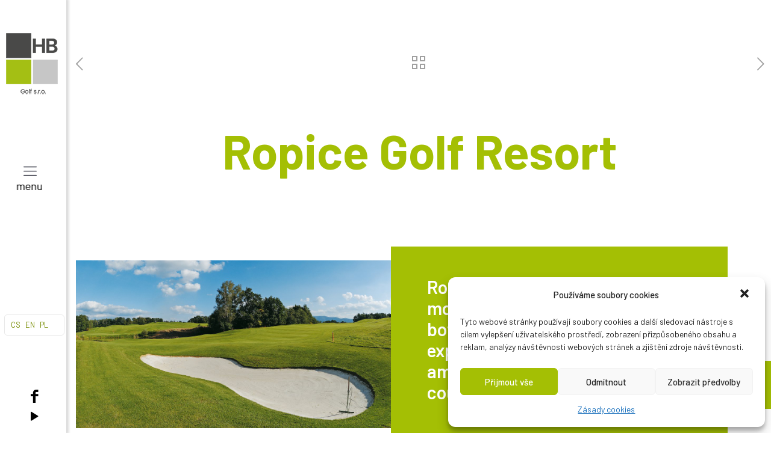

--- FILE ---
content_type: text/html; charset=UTF-8
request_url: https://hbgolf.eu/en/ropice-golf-resort-3/
body_size: 29112
content:
<!DOCTYPE html>
<html lang="en-US" class="no-js " itemscope itemtype="https://schema.org/Article" >

<head>

<meta charset="UTF-8" />
<!-- Global site tag (gtag.js) - Google Analytics -->
<script type="text/plain" data-service="google-analytics" data-category="statistics" async data-cmplz-src="https://www.googletagmanager.com/gtag/js?id=G-QBVEXTQQ53"></script>
<script>
  window.dataLayer = window.dataLayer || [];
  function gtag(){dataLayer.push(arguments);}
  gtag('js', new Date());

  gtag('config', 'G-QBVEXTQQ53');
</script><meta name='robots' content='index, follow, max-image-preview:large, max-snippet:-1, max-video-preview:-1' />
<link rel="alternate" href="https://hbgolf.eu/ropice-golf-resort/" hreflang="cs" />
<link rel="alternate" href="https://hbgolf.eu/en/ropice-golf-resort-3/" hreflang="en" />
<link rel="alternate" href="https://hbgolf.eu/pl/ropice-golf-resort-2/" hreflang="pl" />
<meta name="format-detection" content="telephone=no">
<meta name="viewport" content="width=device-width, initial-scale=1, maximum-scale=1" />
<link rel="shortcut icon" href="/wp-content/uploads/2022/03/favicon-32x32-1.png" type="image/x-icon" />
<link rel="apple-touch-icon" href="/wp-content/uploads/2022/03/apple-icon-180x180-1.png" />
<meta name="theme-color" content="#ffffff" media="(prefers-color-scheme: light)">
<meta name="theme-color" content="#ffffff" media="(prefers-color-scheme: dark)">

	<!-- This site is optimized with the Yoast SEO plugin v21.6 - https://yoast.com/wordpress/plugins/seo/ -->
	<title>Ropice Golf Resort - HB Golf výstavba golfových hřišť</title>
	<meta name="description" content="Ropice Golf Resort is one of the most popular destinations for both demanding and less experienced players and is rightly among the TOP 10 Czech golf courses." />
	<link rel="canonical" href="https://hbgolf.eu/en/ropice-golf-resort-3/" />
	<meta property="og:locale" content="en_US" />
	<meta property="og:locale:alternate" content="cs_CZ" />
	<meta property="og:locale:alternate" content="pl_PL" />
	<meta property="og:type" content="article" />
	<meta property="og:title" content="Ropice Golf Resort - HB Golf výstavba golfových hřišť" />
	<meta property="og:description" content="Ropice Golf Resort is one of the most popular destinations for both demanding and less experienced players and is rightly among the TOP 10 Czech golf courses." />
	<meta property="og:url" content="https://hbgolf.eu/en/ropice-golf-resort-3/" />
	<meta property="og:site_name" content="HB Golf výstavba golfových hřišť" />
	<meta property="article:published_time" content="2022-06-16T11:54:10+00:00" />
	<meta property="article:modified_time" content="2022-06-16T11:54:13+00:00" />
	<meta property="og:image" content="https://hbgolf.eu/wp-content/uploads/2022/04/Ropice.png" />
	<meta property="og:image:width" content="416" />
	<meta property="og:image:height" content="416" />
	<meta property="og:image:type" content="image/png" />
	<meta name="author" content="viktorova" />
	<meta name="twitter:card" content="summary_large_image" />
	<meta name="twitter:label1" content="Written by" />
	<meta name="twitter:data1" content="viktorova" />
	<script type="application/ld+json" class="yoast-schema-graph">{"@context":"https://schema.org","@graph":[{"@type":"Article","@id":"https://hbgolf.eu/en/ropice-golf-resort-3/#article","isPartOf":{"@id":"https://hbgolf.eu/en/ropice-golf-resort-3/"},"author":{"name":"viktorova","@id":"https://hbgolf.eu/en/hb-golf-construction-of-golf-courses/#/schema/person/ec31c4afef627521578b6f589234b5c3"},"headline":"Ropice Golf Resort","datePublished":"2022-06-16T11:54:10+00:00","dateModified":"2022-06-16T11:54:13+00:00","mainEntityOfPage":{"@id":"https://hbgolf.eu/en/ropice-golf-resort-3/"},"wordCount":3,"commentCount":0,"publisher":{"@id":"https://hbgolf.eu/en/hb-golf-construction-of-golf-courses/#organization"},"image":{"@id":"https://hbgolf.eu/en/ropice-golf-resort-3/#primaryimage"},"thumbnailUrl":"https://hbgolf.eu/wp-content/uploads/2022/04/Ropice.png","articleSection":["Golf courses"],"inLanguage":"en-US","potentialAction":[{"@type":"CommentAction","name":"Comment","target":["https://hbgolf.eu/en/ropice-golf-resort-3/#respond"]}]},{"@type":"WebPage","@id":"https://hbgolf.eu/en/ropice-golf-resort-3/","url":"https://hbgolf.eu/en/ropice-golf-resort-3/","name":"Ropice Golf Resort - HB Golf výstavba golfových hřišť","isPartOf":{"@id":"https://hbgolf.eu/en/hb-golf-construction-of-golf-courses/#website"},"primaryImageOfPage":{"@id":"https://hbgolf.eu/en/ropice-golf-resort-3/#primaryimage"},"image":{"@id":"https://hbgolf.eu/en/ropice-golf-resort-3/#primaryimage"},"thumbnailUrl":"https://hbgolf.eu/wp-content/uploads/2022/04/Ropice.png","datePublished":"2022-06-16T11:54:10+00:00","dateModified":"2022-06-16T11:54:13+00:00","description":"Ropice Golf Resort is one of the most popular destinations for both demanding and less experienced players and is rightly among the TOP 10 Czech golf courses.","breadcrumb":{"@id":"https://hbgolf.eu/en/ropice-golf-resort-3/#breadcrumb"},"inLanguage":"en-US","potentialAction":[{"@type":"ReadAction","target":["https://hbgolf.eu/en/ropice-golf-resort-3/"]}]},{"@type":"ImageObject","inLanguage":"en-US","@id":"https://hbgolf.eu/en/ropice-golf-resort-3/#primaryimage","url":"https://hbgolf.eu/wp-content/uploads/2022/04/Ropice.png","contentUrl":"https://hbgolf.eu/wp-content/uploads/2022/04/Ropice.png","width":416,"height":416},{"@type":"BreadcrumbList","@id":"https://hbgolf.eu/en/ropice-golf-resort-3/#breadcrumb","itemListElement":[{"@type":"ListItem","position":1,"name":"Domů","item":"https://hbgolf.eu/en/hb-golf-construction-of-golf-courses/"},{"@type":"ListItem","position":2,"name":"Projects","item":"https://hbgolf.eu/en/projects/"},{"@type":"ListItem","position":3,"name":"Ropice Golf Resort"}]},{"@type":"WebSite","@id":"https://hbgolf.eu/en/hb-golf-construction-of-golf-courses/#website","url":"https://hbgolf.eu/en/hb-golf-construction-of-golf-courses/","name":"HB Golf výstavba golfových hřišť","description":"Jsme stavební společnost se sídlem Olešná u Havlíčkova Brodu, která se zaměřuje na výstavbu sportovních areálů, zejména pak golfových hřišť a celých golfových resortů.","publisher":{"@id":"https://hbgolf.eu/en/hb-golf-construction-of-golf-courses/#organization"},"potentialAction":[{"@type":"SearchAction","target":{"@type":"EntryPoint","urlTemplate":"https://hbgolf.eu/en/hb-golf-construction-of-golf-courses/?s={search_term_string}"},"query-input":"required name=search_term_string"}],"inLanguage":"en-US"},{"@type":"Organization","@id":"https://hbgolf.eu/en/hb-golf-construction-of-golf-courses/#organization","name":"HB Golf s.r.o.","url":"https://hbgolf.eu/en/hb-golf-construction-of-golf-courses/","logo":{"@type":"ImageObject","inLanguage":"en-US","@id":"https://hbgolf.eu/en/hb-golf-construction-of-golf-courses/#/schema/logo/image/","url":"https://hbgolf.eu/wp-content/uploads/2022/04/hbgolf_logo_im.png","contentUrl":"https://hbgolf.eu/wp-content/uploads/2022/04/hbgolf_logo_im.png","width":100,"height":116,"caption":"HB Golf s.r.o."},"image":{"@id":"https://hbgolf.eu/en/hb-golf-construction-of-golf-courses/#/schema/logo/image/"}},{"@type":"Person","@id":"https://hbgolf.eu/en/hb-golf-construction-of-golf-courses/#/schema/person/ec31c4afef627521578b6f589234b5c3","name":"viktorova","image":{"@type":"ImageObject","inLanguage":"en-US","@id":"https://hbgolf.eu/en/hb-golf-construction-of-golf-courses/#/schema/person/image/","url":"https://secure.gravatar.com/avatar/3c4854ced9dea1c8f04039bad8fa4357?s=96&d=mm&r=g","contentUrl":"https://secure.gravatar.com/avatar/3c4854ced9dea1c8f04039bad8fa4357?s=96&d=mm&r=g","caption":"viktorova"},"url":"https://hbgolf.eu/en/author/viktorova/"}]}</script>
	<!-- / Yoast SEO plugin. -->


<link rel='dns-prefetch' href='//fonts.googleapis.com' />
<link rel="alternate" type="application/rss+xml" title="HB Golf výstavba golfových hřišť &raquo; Feed" href="https://hbgolf.eu/en/feed/" />
<link rel="alternate" type="application/rss+xml" title="HB Golf výstavba golfových hřišť &raquo; Comments Feed" href="https://hbgolf.eu/en/comments/feed/" />
<link rel="alternate" type="application/rss+xml" title="HB Golf výstavba golfových hřišť &raquo; Ropice Golf Resort Comments Feed" href="https://hbgolf.eu/en/ropice-golf-resort-3/feed/" />
<script type="text/javascript">
/* <![CDATA[ */
window._wpemojiSettings = {"baseUrl":"https:\/\/s.w.org\/images\/core\/emoji\/14.0.0\/72x72\/","ext":".png","svgUrl":"https:\/\/s.w.org\/images\/core\/emoji\/14.0.0\/svg\/","svgExt":".svg","source":{"concatemoji":"https:\/\/hbgolf.eu\/wp-includes\/js\/wp-emoji-release.min.js?ver=6.4.7"}};
/*! This file is auto-generated */
!function(i,n){var o,s,e;function c(e){try{var t={supportTests:e,timestamp:(new Date).valueOf()};sessionStorage.setItem(o,JSON.stringify(t))}catch(e){}}function p(e,t,n){e.clearRect(0,0,e.canvas.width,e.canvas.height),e.fillText(t,0,0);var t=new Uint32Array(e.getImageData(0,0,e.canvas.width,e.canvas.height).data),r=(e.clearRect(0,0,e.canvas.width,e.canvas.height),e.fillText(n,0,0),new Uint32Array(e.getImageData(0,0,e.canvas.width,e.canvas.height).data));return t.every(function(e,t){return e===r[t]})}function u(e,t,n){switch(t){case"flag":return n(e,"\ud83c\udff3\ufe0f\u200d\u26a7\ufe0f","\ud83c\udff3\ufe0f\u200b\u26a7\ufe0f")?!1:!n(e,"\ud83c\uddfa\ud83c\uddf3","\ud83c\uddfa\u200b\ud83c\uddf3")&&!n(e,"\ud83c\udff4\udb40\udc67\udb40\udc62\udb40\udc65\udb40\udc6e\udb40\udc67\udb40\udc7f","\ud83c\udff4\u200b\udb40\udc67\u200b\udb40\udc62\u200b\udb40\udc65\u200b\udb40\udc6e\u200b\udb40\udc67\u200b\udb40\udc7f");case"emoji":return!n(e,"\ud83e\udef1\ud83c\udffb\u200d\ud83e\udef2\ud83c\udfff","\ud83e\udef1\ud83c\udffb\u200b\ud83e\udef2\ud83c\udfff")}return!1}function f(e,t,n){var r="undefined"!=typeof WorkerGlobalScope&&self instanceof WorkerGlobalScope?new OffscreenCanvas(300,150):i.createElement("canvas"),a=r.getContext("2d",{willReadFrequently:!0}),o=(a.textBaseline="top",a.font="600 32px Arial",{});return e.forEach(function(e){o[e]=t(a,e,n)}),o}function t(e){var t=i.createElement("script");t.src=e,t.defer=!0,i.head.appendChild(t)}"undefined"!=typeof Promise&&(o="wpEmojiSettingsSupports",s=["flag","emoji"],n.supports={everything:!0,everythingExceptFlag:!0},e=new Promise(function(e){i.addEventListener("DOMContentLoaded",e,{once:!0})}),new Promise(function(t){var n=function(){try{var e=JSON.parse(sessionStorage.getItem(o));if("object"==typeof e&&"number"==typeof e.timestamp&&(new Date).valueOf()<e.timestamp+604800&&"object"==typeof e.supportTests)return e.supportTests}catch(e){}return null}();if(!n){if("undefined"!=typeof Worker&&"undefined"!=typeof OffscreenCanvas&&"undefined"!=typeof URL&&URL.createObjectURL&&"undefined"!=typeof Blob)try{var e="postMessage("+f.toString()+"("+[JSON.stringify(s),u.toString(),p.toString()].join(",")+"));",r=new Blob([e],{type:"text/javascript"}),a=new Worker(URL.createObjectURL(r),{name:"wpTestEmojiSupports"});return void(a.onmessage=function(e){c(n=e.data),a.terminate(),t(n)})}catch(e){}c(n=f(s,u,p))}t(n)}).then(function(e){for(var t in e)n.supports[t]=e[t],n.supports.everything=n.supports.everything&&n.supports[t],"flag"!==t&&(n.supports.everythingExceptFlag=n.supports.everythingExceptFlag&&n.supports[t]);n.supports.everythingExceptFlag=n.supports.everythingExceptFlag&&!n.supports.flag,n.DOMReady=!1,n.readyCallback=function(){n.DOMReady=!0}}).then(function(){return e}).then(function(){var e;n.supports.everything||(n.readyCallback(),(e=n.source||{}).concatemoji?t(e.concatemoji):e.wpemoji&&e.twemoji&&(t(e.twemoji),t(e.wpemoji)))}))}((window,document),window._wpemojiSettings);
/* ]]> */
</script>
<style id='wp-emoji-styles-inline-css' type='text/css'>

	img.wp-smiley, img.emoji {
		display: inline !important;
		border: none !important;
		box-shadow: none !important;
		height: 1em !important;
		width: 1em !important;
		margin: 0 0.07em !important;
		vertical-align: -0.1em !important;
		background: none !important;
		padding: 0 !important;
	}
</style>
<link rel='stylesheet' id='wp-block-library-css' href='https://hbgolf.eu/wp-includes/css/dist/block-library/style.min.css?ver=6.4.7' type='text/css' media='all' />
<style id='classic-theme-styles-inline-css' type='text/css'>
/*! This file is auto-generated */
.wp-block-button__link{color:#fff;background-color:#32373c;border-radius:9999px;box-shadow:none;text-decoration:none;padding:calc(.667em + 2px) calc(1.333em + 2px);font-size:1.125em}.wp-block-file__button{background:#32373c;color:#fff;text-decoration:none}
</style>
<style id='global-styles-inline-css' type='text/css'>
body{--wp--preset--color--black: #000000;--wp--preset--color--cyan-bluish-gray: #abb8c3;--wp--preset--color--white: #ffffff;--wp--preset--color--pale-pink: #f78da7;--wp--preset--color--vivid-red: #cf2e2e;--wp--preset--color--luminous-vivid-orange: #ff6900;--wp--preset--color--luminous-vivid-amber: #fcb900;--wp--preset--color--light-green-cyan: #7bdcb5;--wp--preset--color--vivid-green-cyan: #00d084;--wp--preset--color--pale-cyan-blue: #8ed1fc;--wp--preset--color--vivid-cyan-blue: #0693e3;--wp--preset--color--vivid-purple: #9b51e0;--wp--preset--gradient--vivid-cyan-blue-to-vivid-purple: linear-gradient(135deg,rgba(6,147,227,1) 0%,rgb(155,81,224) 100%);--wp--preset--gradient--light-green-cyan-to-vivid-green-cyan: linear-gradient(135deg,rgb(122,220,180) 0%,rgb(0,208,130) 100%);--wp--preset--gradient--luminous-vivid-amber-to-luminous-vivid-orange: linear-gradient(135deg,rgba(252,185,0,1) 0%,rgba(255,105,0,1) 100%);--wp--preset--gradient--luminous-vivid-orange-to-vivid-red: linear-gradient(135deg,rgba(255,105,0,1) 0%,rgb(207,46,46) 100%);--wp--preset--gradient--very-light-gray-to-cyan-bluish-gray: linear-gradient(135deg,rgb(238,238,238) 0%,rgb(169,184,195) 100%);--wp--preset--gradient--cool-to-warm-spectrum: linear-gradient(135deg,rgb(74,234,220) 0%,rgb(151,120,209) 20%,rgb(207,42,186) 40%,rgb(238,44,130) 60%,rgb(251,105,98) 80%,rgb(254,248,76) 100%);--wp--preset--gradient--blush-light-purple: linear-gradient(135deg,rgb(255,206,236) 0%,rgb(152,150,240) 100%);--wp--preset--gradient--blush-bordeaux: linear-gradient(135deg,rgb(254,205,165) 0%,rgb(254,45,45) 50%,rgb(107,0,62) 100%);--wp--preset--gradient--luminous-dusk: linear-gradient(135deg,rgb(255,203,112) 0%,rgb(199,81,192) 50%,rgb(65,88,208) 100%);--wp--preset--gradient--pale-ocean: linear-gradient(135deg,rgb(255,245,203) 0%,rgb(182,227,212) 50%,rgb(51,167,181) 100%);--wp--preset--gradient--electric-grass: linear-gradient(135deg,rgb(202,248,128) 0%,rgb(113,206,126) 100%);--wp--preset--gradient--midnight: linear-gradient(135deg,rgb(2,3,129) 0%,rgb(40,116,252) 100%);--wp--preset--font-size--small: 13px;--wp--preset--font-size--medium: 20px;--wp--preset--font-size--large: 36px;--wp--preset--font-size--x-large: 42px;--wp--preset--spacing--20: 0.44rem;--wp--preset--spacing--30: 0.67rem;--wp--preset--spacing--40: 1rem;--wp--preset--spacing--50: 1.5rem;--wp--preset--spacing--60: 2.25rem;--wp--preset--spacing--70: 3.38rem;--wp--preset--spacing--80: 5.06rem;--wp--preset--shadow--natural: 6px 6px 9px rgba(0, 0, 0, 0.2);--wp--preset--shadow--deep: 12px 12px 50px rgba(0, 0, 0, 0.4);--wp--preset--shadow--sharp: 6px 6px 0px rgba(0, 0, 0, 0.2);--wp--preset--shadow--outlined: 6px 6px 0px -3px rgba(255, 255, 255, 1), 6px 6px rgba(0, 0, 0, 1);--wp--preset--shadow--crisp: 6px 6px 0px rgba(0, 0, 0, 1);}:where(.is-layout-flex){gap: 0.5em;}:where(.is-layout-grid){gap: 0.5em;}body .is-layout-flow > .alignleft{float: left;margin-inline-start: 0;margin-inline-end: 2em;}body .is-layout-flow > .alignright{float: right;margin-inline-start: 2em;margin-inline-end: 0;}body .is-layout-flow > .aligncenter{margin-left: auto !important;margin-right: auto !important;}body .is-layout-constrained > .alignleft{float: left;margin-inline-start: 0;margin-inline-end: 2em;}body .is-layout-constrained > .alignright{float: right;margin-inline-start: 2em;margin-inline-end: 0;}body .is-layout-constrained > .aligncenter{margin-left: auto !important;margin-right: auto !important;}body .is-layout-constrained > :where(:not(.alignleft):not(.alignright):not(.alignfull)){max-width: var(--wp--style--global--content-size);margin-left: auto !important;margin-right: auto !important;}body .is-layout-constrained > .alignwide{max-width: var(--wp--style--global--wide-size);}body .is-layout-flex{display: flex;}body .is-layout-flex{flex-wrap: wrap;align-items: center;}body .is-layout-flex > *{margin: 0;}body .is-layout-grid{display: grid;}body .is-layout-grid > *{margin: 0;}:where(.wp-block-columns.is-layout-flex){gap: 2em;}:where(.wp-block-columns.is-layout-grid){gap: 2em;}:where(.wp-block-post-template.is-layout-flex){gap: 1.25em;}:where(.wp-block-post-template.is-layout-grid){gap: 1.25em;}.has-black-color{color: var(--wp--preset--color--black) !important;}.has-cyan-bluish-gray-color{color: var(--wp--preset--color--cyan-bluish-gray) !important;}.has-white-color{color: var(--wp--preset--color--white) !important;}.has-pale-pink-color{color: var(--wp--preset--color--pale-pink) !important;}.has-vivid-red-color{color: var(--wp--preset--color--vivid-red) !important;}.has-luminous-vivid-orange-color{color: var(--wp--preset--color--luminous-vivid-orange) !important;}.has-luminous-vivid-amber-color{color: var(--wp--preset--color--luminous-vivid-amber) !important;}.has-light-green-cyan-color{color: var(--wp--preset--color--light-green-cyan) !important;}.has-vivid-green-cyan-color{color: var(--wp--preset--color--vivid-green-cyan) !important;}.has-pale-cyan-blue-color{color: var(--wp--preset--color--pale-cyan-blue) !important;}.has-vivid-cyan-blue-color{color: var(--wp--preset--color--vivid-cyan-blue) !important;}.has-vivid-purple-color{color: var(--wp--preset--color--vivid-purple) !important;}.has-black-background-color{background-color: var(--wp--preset--color--black) !important;}.has-cyan-bluish-gray-background-color{background-color: var(--wp--preset--color--cyan-bluish-gray) !important;}.has-white-background-color{background-color: var(--wp--preset--color--white) !important;}.has-pale-pink-background-color{background-color: var(--wp--preset--color--pale-pink) !important;}.has-vivid-red-background-color{background-color: var(--wp--preset--color--vivid-red) !important;}.has-luminous-vivid-orange-background-color{background-color: var(--wp--preset--color--luminous-vivid-orange) !important;}.has-luminous-vivid-amber-background-color{background-color: var(--wp--preset--color--luminous-vivid-amber) !important;}.has-light-green-cyan-background-color{background-color: var(--wp--preset--color--light-green-cyan) !important;}.has-vivid-green-cyan-background-color{background-color: var(--wp--preset--color--vivid-green-cyan) !important;}.has-pale-cyan-blue-background-color{background-color: var(--wp--preset--color--pale-cyan-blue) !important;}.has-vivid-cyan-blue-background-color{background-color: var(--wp--preset--color--vivid-cyan-blue) !important;}.has-vivid-purple-background-color{background-color: var(--wp--preset--color--vivid-purple) !important;}.has-black-border-color{border-color: var(--wp--preset--color--black) !important;}.has-cyan-bluish-gray-border-color{border-color: var(--wp--preset--color--cyan-bluish-gray) !important;}.has-white-border-color{border-color: var(--wp--preset--color--white) !important;}.has-pale-pink-border-color{border-color: var(--wp--preset--color--pale-pink) !important;}.has-vivid-red-border-color{border-color: var(--wp--preset--color--vivid-red) !important;}.has-luminous-vivid-orange-border-color{border-color: var(--wp--preset--color--luminous-vivid-orange) !important;}.has-luminous-vivid-amber-border-color{border-color: var(--wp--preset--color--luminous-vivid-amber) !important;}.has-light-green-cyan-border-color{border-color: var(--wp--preset--color--light-green-cyan) !important;}.has-vivid-green-cyan-border-color{border-color: var(--wp--preset--color--vivid-green-cyan) !important;}.has-pale-cyan-blue-border-color{border-color: var(--wp--preset--color--pale-cyan-blue) !important;}.has-vivid-cyan-blue-border-color{border-color: var(--wp--preset--color--vivid-cyan-blue) !important;}.has-vivid-purple-border-color{border-color: var(--wp--preset--color--vivid-purple) !important;}.has-vivid-cyan-blue-to-vivid-purple-gradient-background{background: var(--wp--preset--gradient--vivid-cyan-blue-to-vivid-purple) !important;}.has-light-green-cyan-to-vivid-green-cyan-gradient-background{background: var(--wp--preset--gradient--light-green-cyan-to-vivid-green-cyan) !important;}.has-luminous-vivid-amber-to-luminous-vivid-orange-gradient-background{background: var(--wp--preset--gradient--luminous-vivid-amber-to-luminous-vivid-orange) !important;}.has-luminous-vivid-orange-to-vivid-red-gradient-background{background: var(--wp--preset--gradient--luminous-vivid-orange-to-vivid-red) !important;}.has-very-light-gray-to-cyan-bluish-gray-gradient-background{background: var(--wp--preset--gradient--very-light-gray-to-cyan-bluish-gray) !important;}.has-cool-to-warm-spectrum-gradient-background{background: var(--wp--preset--gradient--cool-to-warm-spectrum) !important;}.has-blush-light-purple-gradient-background{background: var(--wp--preset--gradient--blush-light-purple) !important;}.has-blush-bordeaux-gradient-background{background: var(--wp--preset--gradient--blush-bordeaux) !important;}.has-luminous-dusk-gradient-background{background: var(--wp--preset--gradient--luminous-dusk) !important;}.has-pale-ocean-gradient-background{background: var(--wp--preset--gradient--pale-ocean) !important;}.has-electric-grass-gradient-background{background: var(--wp--preset--gradient--electric-grass) !important;}.has-midnight-gradient-background{background: var(--wp--preset--gradient--midnight) !important;}.has-small-font-size{font-size: var(--wp--preset--font-size--small) !important;}.has-medium-font-size{font-size: var(--wp--preset--font-size--medium) !important;}.has-large-font-size{font-size: var(--wp--preset--font-size--large) !important;}.has-x-large-font-size{font-size: var(--wp--preset--font-size--x-large) !important;}
.wp-block-navigation a:where(:not(.wp-element-button)){color: inherit;}
:where(.wp-block-post-template.is-layout-flex){gap: 1.25em;}:where(.wp-block-post-template.is-layout-grid){gap: 1.25em;}
:where(.wp-block-columns.is-layout-flex){gap: 2em;}:where(.wp-block-columns.is-layout-grid){gap: 2em;}
.wp-block-pullquote{font-size: 1.5em;line-height: 1.6;}
</style>
<link rel='stylesheet' id='contact-form-7-css' href='https://hbgolf.eu/wp-content/plugins/contact-form-7/includes/css/styles.css?ver=5.8.4' type='text/css' media='all' />
<link rel='stylesheet' id='cmplz-general-css' href='https://hbgolf.eu/wp-content/plugins/complianz-gdpr/assets/css/cookieblocker.min.css?ver=6.5.5' type='text/css' media='all' />
<link rel='stylesheet' id='mfn-be-css' href='https://hbgolf.eu/wp-content/themes/betheme/css/be.css?ver=26.3.1' type='text/css' media='all' />
<link rel='stylesheet' id='mfn-animations-css' href='https://hbgolf.eu/wp-content/themes/betheme/assets/animations/animations.min.css?ver=26.3.1' type='text/css' media='all' />
<link rel='stylesheet' id='mfn-font-awesome-css' href='https://hbgolf.eu/wp-content/themes/betheme/fonts/fontawesome/fontawesome.css?ver=26.3.1' type='text/css' media='all' />
<link rel='stylesheet' id='mfn-jplayer-css' href='https://hbgolf.eu/wp-content/themes/betheme/assets/jplayer/css/jplayer.blue.monday.min.css?ver=26.3.1' type='text/css' media='all' />
<link rel='stylesheet' id='mfn-responsive-css' href='https://hbgolf.eu/wp-content/themes/betheme/css/responsive.css?ver=26.3.1' type='text/css' media='all' />
<link rel='stylesheet' id='mfn-fonts-css' href='https://fonts.googleapis.com/css?family=Barlow%3A1%2C300%2C400%2C400italic%2C500%2C600%2C700%2C700italic&#038;display=swap&#038;ver=6.4.7' type='text/css' media='all' />
<link rel='stylesheet' id='mfn-font-button-css' href='https://fonts.googleapis.com/css?family=Barlow%3A400%2C400&#038;display=swap&#038;ver=6.4.7' type='text/css' media='all' />
<style id='mfn-dynamic-inline-css' type='text/css'>
html{background-color:#ffffff}#Wrapper,#Content,.mfn-popup .mfn-popup-content,.mfn-off-canvas-sidebar .mfn-off-canvas-content-wrapper,.mfn-cart-holder,.mfn-header-login,#Top_bar .search_wrapper,#Top_bar .top_bar_right .mfn-live-search-box,.column_livesearch .mfn-live-search-wrapper,.column_livesearch .mfn-live-search-box{background-color:#ffffff}body:not(.template-slider) #Header{min-height:90px}body.header-below:not(.template-slider) #Header{padding-top:90px}#Footer .widgets_wrapper{padding:40px 0 0 0}body,button,span.date_label,.timeline_items li h3 span,input[type="submit"],input[type="reset"],input[type="button"],input[type="date"],input[type="text"],input[type="password"],input[type="tel"],input[type="email"],textarea,select,.offer_li .title h3{font-family:"Barlow",-apple-system,BlinkMacSystemFont,"Segoe UI",Roboto,Oxygen-Sans,Ubuntu,Cantarell,"Helvetica Neue",sans-serif}#menu > ul > li > a,a.action_button,#overlay-menu ul li a{font-family:"Barlow",-apple-system,BlinkMacSystemFont,"Segoe UI",Roboto,Oxygen-Sans,Ubuntu,Cantarell,"Helvetica Neue",sans-serif}#Subheader .title{font-family:"Barlow",-apple-system,BlinkMacSystemFont,"Segoe UI",Roboto,Oxygen-Sans,Ubuntu,Cantarell,"Helvetica Neue",sans-serif}h1,h2,h3,h4,.text-logo #logo{font-family:"Barlow",-apple-system,BlinkMacSystemFont,"Segoe UI",Roboto,Oxygen-Sans,Ubuntu,Cantarell,"Helvetica Neue",sans-serif}h5,h6{font-family:"Barlow",-apple-system,BlinkMacSystemFont,"Segoe UI",Roboto,Oxygen-Sans,Ubuntu,Cantarell,"Helvetica Neue",sans-serif}blockquote{font-family:"Barlow",-apple-system,BlinkMacSystemFont,"Segoe UI",Roboto,Oxygen-Sans,Ubuntu,Cantarell,"Helvetica Neue",sans-serif}.chart_box .chart .num,.counter .desc_wrapper .number-wrapper,.how_it_works .image .number,.pricing-box .plan-header .price,.quick_fact .number-wrapper,.woocommerce .product div.entry-summary .price{font-family:"Barlow",-apple-system,BlinkMacSystemFont,"Segoe UI",Roboto,Oxygen-Sans,Ubuntu,Cantarell,"Helvetica Neue",sans-serif}body{font-size:18px;line-height:28px;font-weight:400;letter-spacing:0px}.big{font-size:19px;line-height:30px;font-weight:400;letter-spacing:0px}#menu > ul > li > a,a.action_button,#overlay-menu ul li a{font-size:18px;font-weight:500;letter-spacing:0px}#overlay-menu ul li a{line-height:27px}#Subheader .title{font-size:50px;line-height:60px;font-weight:400;letter-spacing:0px}h1,.text-logo #logo{font-size:80px;line-height:80px;font-weight:800;letter-spacing:0px}h2{font-size:40px;line-height:50px;font-weight:600;letter-spacing:0px}h3,.woocommerce ul.products li.product h3,.woocommerce #customer_login h2{font-size:22px;line-height:25px;font-weight:700;letter-spacing:0px}h4,.woocommerce .woocommerce-order-details__title,.woocommerce .wc-bacs-bank-details-heading,.woocommerce .woocommerce-customer-details h2{font-size:22px;line-height:25px;font-weight:400;letter-spacing:0px}h5{font-size:20px;line-height:30px;font-weight:400;letter-spacing:0px}h6{font-size:15px;line-height:26px;font-weight:700;letter-spacing:0px}#Intro .intro-title{font-size:70px;line-height:70px;font-weight:400;letter-spacing:0px}@media only screen and (min-width:768px) and (max-width:959px){body{font-size:15px;line-height:24px;font-weight:400;letter-spacing:0px}.big{font-size:16px;line-height:26px;font-weight:400;letter-spacing:0px}#menu > ul > li > a,a.action_button,#overlay-menu ul li a{font-size:15px;font-weight:500;letter-spacing:0px}#overlay-menu ul li a{line-height:22.5px}#Subheader .title{font-size:43px;line-height:51px;font-weight:400;letter-spacing:0px}h1,.text-logo #logo{font-size:68px;line-height:68px;font-weight:800;letter-spacing:0px}h2{font-size:34px;line-height:43px;font-weight:600;letter-spacing:0px}h3,.woocommerce ul.products li.product h3,.woocommerce #customer_login h2{font-size:19px;line-height:21px;font-weight:700;letter-spacing:0px}h4,.woocommerce .woocommerce-order-details__title,.woocommerce .wc-bacs-bank-details-heading,.woocommerce .woocommerce-customer-details h2{font-size:19px;line-height:21px;font-weight:400;letter-spacing:0px}h5{font-size:17px;line-height:26px;font-weight:400;letter-spacing:0px}h6{font-size:13px;line-height:22px;font-weight:700;letter-spacing:0px}#Intro .intro-title{font-size:60px;line-height:60px;font-weight:400;letter-spacing:0px}blockquote{font-size:15px}.chart_box .chart .num{font-size:45px;line-height:45px}.counter .desc_wrapper .number-wrapper{font-size:45px;line-height:45px}.counter .desc_wrapper .title{font-size:14px;line-height:18px}.faq .question .title{font-size:14px}.fancy_heading .title{font-size:38px;line-height:38px}.offer .offer_li .desc_wrapper .title h3{font-size:32px;line-height:32px}.offer_thumb_ul li.offer_thumb_li .desc_wrapper .title h3{font-size:32px;line-height:32px}.pricing-box .plan-header h2{font-size:27px;line-height:27px}.pricing-box .plan-header .price > span{font-size:40px;line-height:40px}.pricing-box .plan-header .price sup.currency{font-size:18px;line-height:18px}.pricing-box .plan-header .price sup.period{font-size:14px;line-height:14px}.quick_fact .number{font-size:80px;line-height:80px}.trailer_box .desc h2{font-size:27px;line-height:27px}.widget > h3{font-size:17px;line-height:20px}}@media only screen and (min-width:480px) and (max-width:767px){body{font-size:14px;line-height:21px;font-weight:400;letter-spacing:0px}.big{font-size:14px;line-height:23px;font-weight:400;letter-spacing:0px}#menu > ul > li > a,a.action_button,#overlay-menu ul li a{font-size:14px;font-weight:500;letter-spacing:0px}#overlay-menu ul li a{line-height:21px}#Subheader .title{font-size:38px;line-height:45px;font-weight:400;letter-spacing:0px}h1,.text-logo #logo{font-size:60px;line-height:60px;font-weight:800;letter-spacing:0px}h2{font-size:30px;line-height:38px;font-weight:600;letter-spacing:0px}h3,.woocommerce ul.products li.product h3,.woocommerce #customer_login h2{font-size:17px;line-height:19px;font-weight:700;letter-spacing:0px}h4,.woocommerce .woocommerce-order-details__title,.woocommerce .wc-bacs-bank-details-heading,.woocommerce .woocommerce-customer-details h2{font-size:17px;line-height:19px;font-weight:400;letter-spacing:0px}h5{font-size:15px;line-height:23px;font-weight:400;letter-spacing:0px}h6{font-size:13px;line-height:20px;font-weight:700;letter-spacing:0px}#Intro .intro-title{font-size:53px;line-height:53px;font-weight:400;letter-spacing:0px}blockquote{font-size:14px}.chart_box .chart .num{font-size:40px;line-height:40px}.counter .desc_wrapper .number-wrapper{font-size:40px;line-height:40px}.counter .desc_wrapper .title{font-size:13px;line-height:16px}.faq .question .title{font-size:13px}.fancy_heading .title{font-size:34px;line-height:34px}.offer .offer_li .desc_wrapper .title h3{font-size:28px;line-height:28px}.offer_thumb_ul li.offer_thumb_li .desc_wrapper .title h3{font-size:28px;line-height:28px}.pricing-box .plan-header h2{font-size:24px;line-height:24px}.pricing-box .plan-header .price > span{font-size:34px;line-height:34px}.pricing-box .plan-header .price sup.currency{font-size:16px;line-height:16px}.pricing-box .plan-header .price sup.period{font-size:13px;line-height:13px}.quick_fact .number{font-size:70px;line-height:70px}.trailer_box .desc h2{font-size:24px;line-height:24px}.widget > h3{font-size:16px;line-height:19px}}@media only screen and (max-width:479px){body{font-size:13px;line-height:19px;font-weight:400;letter-spacing:0px}.big{font-size:13px;line-height:19px;font-weight:400;letter-spacing:0px}#menu > ul > li > a,a.action_button,#overlay-menu ul li a{font-size:13px;font-weight:500;letter-spacing:0px}#overlay-menu ul li a{line-height:19.5px}#Subheader .title{font-size:30px;line-height:36px;font-weight:400;letter-spacing:0px}h1,.text-logo #logo{font-size:48px;line-height:48px;font-weight:800;letter-spacing:0px}h2{font-size:24px;line-height:30px;font-weight:600;letter-spacing:0px}h3,.woocommerce ul.products li.product h3,.woocommerce #customer_login h2{font-size:13px;line-height:19px;font-weight:700;letter-spacing:0px}h4,.woocommerce .woocommerce-order-details__title,.woocommerce .wc-bacs-bank-details-heading,.woocommerce .woocommerce-customer-details h2{font-size:13px;line-height:19px;font-weight:400;letter-spacing:0px}h5{font-size:13px;line-height:19px;font-weight:400;letter-spacing:0px}h6{font-size:13px;line-height:19px;font-weight:700;letter-spacing:0px}#Intro .intro-title{font-size:42px;line-height:42px;font-weight:400;letter-spacing:0px}blockquote{font-size:13px}.chart_box .chart .num{font-size:35px;line-height:35px}.counter .desc_wrapper .number-wrapper{font-size:35px;line-height:35px}.counter .desc_wrapper .title{font-size:13px;line-height:26px}.faq .question .title{font-size:13px}.fancy_heading .title{font-size:30px;line-height:30px}.offer .offer_li .desc_wrapper .title h3{font-size:26px;line-height:26px}.offer_thumb_ul li.offer_thumb_li .desc_wrapper .title h3{font-size:26px;line-height:26px}.pricing-box .plan-header h2{font-size:21px;line-height:21px}.pricing-box .plan-header .price > span{font-size:32px;line-height:32px}.pricing-box .plan-header .price sup.currency{font-size:14px;line-height:14px}.pricing-box .plan-header .price sup.period{font-size:13px;line-height:13px}.quick_fact .number{font-size:60px;line-height:60px}.trailer_box .desc h2{font-size:21px;line-height:21px}.widget > h3{font-size:15px;line-height:18px}}.with_aside .sidebar.columns{width:23%}.with_aside .sections_group{width:77%}.aside_both .sidebar.columns{width:18%}.aside_both .sidebar.sidebar-1{margin-left:-82%}.aside_both .sections_group{width:64%;margin-left:18%}@media only screen and (min-width:1240px){#Wrapper,.with_aside .content_wrapper{max-width:1240px}.section_wrapper,.container{max-width:1220px}.layout-boxed.header-boxed #Top_bar.is-sticky{max-width:1240px}}@media only screen and (max-width:767px){.section_wrapper,.container,.four.columns .widget-area{max-width:550px !important}}.button-default .button,.button-flat .button,.button-round .button{background-color:#a4bf04;color:#ffffff}.button-stroke .button{border-color:#a4bf04;color:#ffffff}.button-stroke .button:hover{background-color:#a4bf04;color:#fff}.button-default .button_theme,.button-default button,.button-default input[type="button"],.button-default input[type="reset"],.button-default input[type="submit"],.button-flat .button_theme,.button-flat button,.button-flat input[type="button"],.button-flat input[type="reset"],.button-flat input[type="submit"],.button-round .button_theme,.button-round button,.button-round input[type="button"],.button-round input[type="reset"],.button-round input[type="submit"],.woocommerce #respond input#submit,.woocommerce a.button:not(.default),.woocommerce button.button,.woocommerce input.button,.woocommerce #respond input#submit:hover,.woocommerce a.button:hover,.woocommerce button.button:hover,.woocommerce input.button:hover{color:#ffffff}.button-stroke .button_theme:hover,.button-stroke button:hover,.button-stroke input[type="submit"]:hover,.button-stroke input[type="reset"]:hover,.button-stroke input[type="button"]:hover,.button-stroke .woocommerce #respond input#submit:hover,.button-stroke .woocommerce a.button:not(.default):hover,.button-stroke .woocommerce button.button:hover,.button-stroke.woocommerce input.button:hover{color:#ffffff !important}.button-stroke .button_theme:hover .button_icon i{color:#ffffff !important}.woocommerce .button-default .single_add_to_cart_button,.woocommerce .button-flat .single_add_to_cart_button,.button-round .single_add_to_cart_button,.woocommerce .button-default .woocommerce .button:disabled,.woocommerce .button-flat .woocommerce .button:disabled,.woocommerce .button-round .woocommerce .button:disabled,.woocommerce .button-default .woocommerce .button.alt .button-flat .woocommerce .button.alt,.woocommerce .button-round .woocommerce .button.alt{color:#ffffff}.action_button,.action_button:hover{background-color:#0089f7;color:#ffffff}.button-stroke a.action_button{border-color:#0089f7}.button-stroke a.action_button:hover{background-color:#0089f7!important}.footer_button{color:#65666C!important;background-color:transparent;box-shadow:none!important}.footer_button:after{display:none!important}.button-custom .button,.button-custom .action_button,.button-custom .footer_button,.button-custom button,.button-custom button.button,.button-custom input[type="button"],.button-custom input[type="reset"],.button-custom input[type="submit"],.button-custom .woocommerce #respond input#submit,.button-custom .woocommerce a.button,.button-custom .woocommerce button.button,.button-custom .woocommerce input.button{font-family:Barlow;font-size:18px;line-height:18px;font-weight:400;letter-spacing:0px;padding:20px 50px 20px 50px;border-width:0px;border-radius:50px}.button-custom .button{color:#ffffff;background-color:#a4bf04;border-color:transparent}.button-custom .button:hover{color:#ffffff;background-color:#738702;border-color:transparent}.button-custom .button_theme,.button-custom button,.button-custom input[type="button"],.button-custom input[type="reset"],.button-custom input[type="submit"],.button-custom .woocommerce #respond input#submit,.button-custom .woocommerce a.button:not(.default),.button-custom .woocommerce button.button,.button-custom .woocommerce input.button{color:#ffffff;background-color:#a4bf04;border-color:transparent}.button-custom .button_theme:hover,.button-custom button:hover,.button-custom input[type="button"]:hover,.button-custom input[type="reset"]:hover,.button-custom input[type="submit"]:hover,.button-custom .woocommerce #respond input#submit:hover,.button-custom .woocommerce a.button:not(.default):hover,.button-custom .woocommerce button.button:hover,.button-custom .woocommerce input.button:hover{color:#ffffff;background-color:#738702;border-color:transparent}.button-custom .action_button{color:#626262;background-color:#dbdddf;border-color:transparent}.button-custom .action_button:hover{color:#626262;background-color:#d3d3d3;border-color:transparent}.button-custom.woocommerce #Content .single_add_to_cart_button,.button-custom.woocommerce #Content .button:disabled,.button-custom.woocommerce #Content .button.alt{line-height:18px;padding:20px 50px 20px 50px;color:#ffffff;background-color:#a4bf04}.button-custom.woocommerce #Content .single_add_to_cart_button:hover,.button-custom.woocommerce #Content .button:disabled:hover,.button-custom.woocommerce #Content .button.alt:hover{color:#ffffff;background-color:#738702}#Top_bar #logo,.header-fixed #Top_bar #logo,.header-plain #Top_bar #logo,.header-transparent #Top_bar #logo{height:60px;line-height:60px;padding:20px 0}.logo-overflow #Top_bar:not(.is-sticky) .logo{height:100px}#Top_bar .menu > li > a{padding:20px 0}.menu-highlight:not(.header-creative) #Top_bar .menu > li > a{margin:25px 0}.header-plain:not(.menu-highlight) #Top_bar .menu > li > a span:not(.description){line-height:100px}.header-fixed #Top_bar .menu > li > a{padding:35px 0}@media only screen and (max-width:767px){.mobile-header-mini #Top_bar #logo{height:50px!important;line-height:50px!important;margin:5px 0}}#Top_bar #logo img.svg{width:100px}.image_frame,.wp-caption{border-width:0px}.alert{border-radius:0px}#Top_bar .top_bar_right .top-bar-right-input input{width:200px}.mfn-live-search-box .mfn-live-search-list{max-height:300px}#Side_slide{right:-250px;width:250px}#Side_slide.left{left:-250px}.blog-teaser li .desc-wrapper .desc{background-position-y:-1px}@media only screen and ( max-width:767px ){}@media only screen and (min-width:1240px){body:not(.header-simple) #Top_bar #menu{display:block!important}.tr-menu #Top_bar #menu{background:none!important}#Top_bar .menu > li > ul.mfn-megamenu > li{float:left}#Top_bar .menu > li > ul.mfn-megamenu > li.mfn-megamenu-cols-1{width:100%}#Top_bar .menu > li > ul.mfn-megamenu > li.mfn-megamenu-cols-2{width:50%}#Top_bar .menu > li > ul.mfn-megamenu > li.mfn-megamenu-cols-3{width:33.33%}#Top_bar .menu > li > ul.mfn-megamenu > li.mfn-megamenu-cols-4{width:25%}#Top_bar .menu > li > ul.mfn-megamenu > li.mfn-megamenu-cols-5{width:20%}#Top_bar .menu > li > ul.mfn-megamenu > li.mfn-megamenu-cols-6{width:16.66%}#Top_bar .menu > li > ul.mfn-megamenu > li > ul{display:block!important;position:inherit;left:auto;top:auto;border-width:0 1px 0 0}#Top_bar .menu > li > ul.mfn-megamenu > li:last-child > ul{border:0}#Top_bar .menu > li > ul.mfn-megamenu > li > ul li{width:auto}#Top_bar .menu > li > ul.mfn-megamenu a.mfn-megamenu-title{text-transform:uppercase;font-weight:400;background:none}#Top_bar .menu > li > ul.mfn-megamenu a .menu-arrow{display:none}.menuo-right #Top_bar .menu > li > ul.mfn-megamenu{left:0;width:98%!important;margin:0 1%;padding:20px 0}.menuo-right #Top_bar .menu > li > ul.mfn-megamenu-bg{box-sizing:border-box}#Top_bar .menu > li > ul.mfn-megamenu-bg{padding:20px 166px 20px 20px;background-repeat:no-repeat;background-position:right bottom}.rtl #Top_bar .menu > li > ul.mfn-megamenu-bg{padding-left:166px;padding-right:20px;background-position:left bottom}#Top_bar .menu > li > ul.mfn-megamenu-bg > li{background:none}#Top_bar .menu > li > ul.mfn-megamenu-bg > li a{border:none}#Top_bar .menu > li > ul.mfn-megamenu-bg > li > ul{background:none!important;-webkit-box-shadow:0 0 0 0;-moz-box-shadow:0 0 0 0;box-shadow:0 0 0 0}.mm-vertical #Top_bar .container{position:relative}.mm-vertical #Top_bar .top_bar_left{position:static}.mm-vertical #Top_bar .menu > li ul{box-shadow:0 0 0 0 transparent!important;background-image:none}.mm-vertical #Top_bar .menu > li > ul.mfn-megamenu{padding:20px 0}.mm-vertical.header-plain #Top_bar .menu > li > ul.mfn-megamenu{width:100%!important;margin:0}.mm-vertical #Top_bar .menu > li > ul.mfn-megamenu > li{display:table-cell;float:none!important;width:10%;padding:0 15px;border-right:1px solid rgba(0,0,0,0.05)}.mm-vertical #Top_bar .menu > li > ul.mfn-megamenu > li:last-child{border-right-width:0}.mm-vertical #Top_bar .menu > li > ul.mfn-megamenu > li.hide-border{border-right-width:0}.mm-vertical #Top_bar .menu > li > ul.mfn-megamenu > li a{border-bottom-width:0;padding:9px 15px;line-height:120%}.mm-vertical #Top_bar .menu > li > ul.mfn-megamenu a.mfn-megamenu-title{font-weight:700}.rtl .mm-vertical #Top_bar .menu > li > ul.mfn-megamenu > li:first-child{border-right-width:0}.rtl .mm-vertical #Top_bar .menu > li > ul.mfn-megamenu > li:last-child{border-right-width:1px}body.header-shop #Top_bar #menu{display:flex!important}.header-shop #Top_bar.is-sticky .top_bar_row_second{display:none}.header-plain:not(.menuo-right) #Header .top_bar_left{width:auto!important}.header-stack.header-center #Top_bar #menu{display:inline-block!important}.header-simple #Top_bar #menu{display:none;height:auto;width:300px;bottom:auto;top:100%;right:1px;position:absolute;margin:0}.header-simple #Header a.responsive-menu-toggle{display:block;right:10px}.header-simple #Top_bar #menu > ul{width:100%;float:left}.header-simple #Top_bar #menu ul li{width:100%;padding-bottom:0;border-right:0;position:relative}.header-simple #Top_bar #menu ul li a{padding:0 20px;margin:0;display:block;height:auto;line-height:normal;border:none}.header-simple #Top_bar #menu ul li a:not(.menu-toggle):after{display:none}.header-simple #Top_bar #menu ul li a span{border:none;line-height:44px;display:inline;padding:0}.header-simple #Top_bar #menu ul li.submenu .menu-toggle{display:block;position:absolute;right:0;top:0;width:44px;height:44px;line-height:44px;font-size:30px;font-weight:300;text-align:center;cursor:pointer;color:#444;opacity:0.33;transform:unset}.header-simple #Top_bar #menu ul li.submenu .menu-toggle:after{content:"+";position:static}.header-simple #Top_bar #menu ul li.hover > .menu-toggle:after{content:"-"}.header-simple #Top_bar #menu ul li.hover a{border-bottom:0}.header-simple #Top_bar #menu ul.mfn-megamenu li .menu-toggle{display:none}.header-simple #Top_bar #menu ul li ul{position:relative!important;left:0!important;top:0;padding:0;margin:0!important;width:auto!important;background-image:none}.header-simple #Top_bar #menu ul li ul li{width:100%!important;display:block;padding:0}.header-simple #Top_bar #menu ul li ul li a{padding:0 20px 0 30px}.header-simple #Top_bar #menu ul li ul li a .menu-arrow{display:none}.header-simple #Top_bar #menu ul li ul li a span{padding:0}.header-simple #Top_bar #menu ul li ul li a span:after{display:none!important}.header-simple #Top_bar .menu > li > ul.mfn-megamenu a.mfn-megamenu-title{text-transform:uppercase;font-weight:400}.header-simple #Top_bar .menu > li > ul.mfn-megamenu > li > ul{display:block!important;position:inherit;left:auto;top:auto}.header-simple #Top_bar #menu ul li ul li ul{border-left:0!important;padding:0;top:0}.header-simple #Top_bar #menu ul li ul li ul li a{padding:0 20px 0 40px}.rtl.header-simple #Top_bar #menu{left:1px;right:auto}.rtl.header-simple #Top_bar a.responsive-menu-toggle{left:10px;right:auto}.rtl.header-simple #Top_bar #menu ul li.submenu .menu-toggle{left:0;right:auto}.rtl.header-simple #Top_bar #menu ul li ul{left:auto!important;right:0!important}.rtl.header-simple #Top_bar #menu ul li ul li a{padding:0 30px 0 20px}.rtl.header-simple #Top_bar #menu ul li ul li ul li a{padding:0 40px 0 20px}.menu-highlight #Top_bar .menu > li{margin:0 2px}.menu-highlight:not(.header-creative) #Top_bar .menu > li > a{padding:0;-webkit-border-radius:5px;border-radius:5px}.menu-highlight #Top_bar .menu > li > a:after{display:none}.menu-highlight #Top_bar .menu > li > a span:not(.description){line-height:50px}.menu-highlight #Top_bar .menu > li > a span.description{display:none}.menu-highlight.header-stack #Top_bar .menu > li > a{margin:10px 0!important}.menu-highlight.header-stack #Top_bar .menu > li > a span:not(.description){line-height:40px}.menu-highlight.header-simple #Top_bar #menu ul li,.menu-highlight.header-creative #Top_bar #menu ul li{margin:0}.menu-highlight.header-simple #Top_bar #menu ul li > a,.menu-highlight.header-creative #Top_bar #menu ul li > a{-webkit-border-radius:0;border-radius:0}.menu-highlight:not(.header-fixed):not(.header-simple) #Top_bar.is-sticky .menu > li > a{margin:10px 0!important;padding:5px 0!important}.menu-highlight:not(.header-fixed):not(.header-simple) #Top_bar.is-sticky .menu > li > a span{line-height:30px!important}.header-modern.menu-highlight.menuo-right .menu_wrapper{margin-right:20px}.menu-line-below #Top_bar .menu > li > a:after{top:auto;bottom:-4px}.menu-line-below #Top_bar.is-sticky .menu > li > a:after{top:auto;bottom:-4px}.menu-line-below-80 #Top_bar:not(.is-sticky) .menu > li > a:after{height:4px;left:10%;top:50%;margin-top:20px;width:80%}.menu-line-below-80-1 #Top_bar:not(.is-sticky) .menu > li > a:after{height:1px;left:10%;top:50%;margin-top:20px;width:80%}.menu-link-color #Top_bar .menu > li > a:not(.menu-toggle):after{display:none!important}.menu-arrow-top #Top_bar .menu > li > a:after{background:none repeat scroll 0 0 rgba(0,0,0,0)!important;border-color:#ccc transparent transparent;border-style:solid;border-width:7px 7px 0;display:block;height:0;left:50%;margin-left:-7px;top:0!important;width:0}.menu-arrow-top #Top_bar.is-sticky .menu > li > a:after{top:0!important}.menu-arrow-bottom #Top_bar .menu > li > a:after{background:none!important;border-color:transparent transparent #ccc;border-style:solid;border-width:0 7px 7px;display:block;height:0;left:50%;margin-left:-7px;top:auto;bottom:0;width:0}.menu-arrow-bottom #Top_bar.is-sticky .menu > li > a:after{top:auto;bottom:0}.menuo-no-borders #Top_bar .menu > li > a span{border-width:0!important}.menuo-no-borders #Header_creative #Top_bar .menu > li > a span{border-bottom-width:0}.menuo-no-borders.header-plain #Top_bar a#header_cart,.menuo-no-borders.header-plain #Top_bar a#search_button,.menuo-no-borders.header-plain #Top_bar .wpml-languages,.menuo-no-borders.header-plain #Top_bar a.action_button{border-width:0}.menuo-right #Top_bar .menu_wrapper{float:right}.menuo-right.header-stack:not(.header-center) #Top_bar .menu_wrapper{margin-right:150px}body.header-creative{padding-left:50px}body.header-creative.header-open{padding-left:250px}body.error404,body.under-construction,body.template-blank,body.under-construction.header-rtl.header-creative.header-open{padding-left:0!important;padding-right:0!important}.header-creative.footer-fixed #Footer,.header-creative.footer-sliding #Footer,.header-creative.footer-stick #Footer.is-sticky{box-sizing:border-box;padding-left:50px}.header-open.footer-fixed #Footer,.header-open.footer-sliding #Footer,.header-creative.footer-stick #Footer.is-sticky{padding-left:250px}.header-rtl.header-creative.footer-fixed #Footer,.header-rtl.header-creative.footer-sliding #Footer,.header-rtl.header-creative.footer-stick #Footer.is-sticky{padding-left:0;padding-right:50px}.header-rtl.header-open.footer-fixed #Footer,.header-rtl.header-open.footer-sliding #Footer,.header-rtl.header-creative.footer-stick #Footer.is-sticky{padding-right:250px}#Header_creative{background-color:#fff;position:fixed;width:250px;height:100%;left:-200px;top:0;z-index:9002;-webkit-box-shadow:2px 0 4px 2px rgba(0,0,0,.15);box-shadow:2px 0 4px 2px rgba(0,0,0,.15)}#Header_creative .container{width:100%}#Header_creative .creative-wrapper{opacity:0;margin-right:50px}#Header_creative a.creative-menu-toggle{display:block;width:34px;height:34px;line-height:34px;font-size:22px;text-align:center;position:absolute;top:10px;right:8px;border-radius:3px}.admin-bar #Header_creative a.creative-menu-toggle{top:42px}#Header_creative #Top_bar{position:static;width:100%}#Header_creative #Top_bar .top_bar_left{width:100%!important;float:none}#Header_creative #Top_bar .logo{float:none;text-align:center;margin:15px 0}#Header_creative #Top_bar #menu{background-color:transparent}#Header_creative #Top_bar .menu_wrapper{float:none;margin:0 0 30px}#Header_creative #Top_bar .menu > li{width:100%;float:none;position:relative}#Header_creative #Top_bar .menu > li > a{padding:0;text-align:center}#Header_creative #Top_bar .menu > li > a:after{display:none}#Header_creative #Top_bar .menu > li > a span{border-right:0;border-bottom-width:1px;line-height:38px}#Header_creative #Top_bar .menu li ul{left:100%;right:auto;top:0;box-shadow:2px 2px 2px 0 rgba(0,0,0,0.03);-webkit-box-shadow:2px 2px 2px 0 rgba(0,0,0,0.03)}#Header_creative #Top_bar .menu > li > ul.mfn-megamenu{margin:0;width:700px!important}#Header_creative #Top_bar .menu > li > ul.mfn-megamenu > li > ul{left:0}#Header_creative #Top_bar .menu li ul li a{padding-top:9px;padding-bottom:8px}#Header_creative #Top_bar .menu li ul li ul{top:0}#Header_creative #Top_bar .menu > li > a span.description{display:block;font-size:13px;line-height:28px!important;clear:both}.menuo-arrows #Top_bar .menu > li.submenu > a > span:after{content:unset!important}#Header_creative #Top_bar .top_bar_right{width:100%!important;float:left;height:auto;margin-bottom:35px;text-align:center;padding:0 20px;top:0;-webkit-box-sizing:border-box;-moz-box-sizing:border-box;box-sizing:border-box}#Header_creative #Top_bar .top_bar_right:before{content:none}#Header_creative #Top_bar .top_bar_right .top_bar_right_wrapper{flex-wrap:wrap;justify-content:center}#Header_creative #Top_bar .top_bar_right .top-bar-right-icon,#Header_creative #Top_bar .top_bar_right .wpml-languages,#Header_creative #Top_bar .top_bar_right .top-bar-right-button,#Header_creative #Top_bar .top_bar_right .top-bar-right-input{min-height:30px;margin:5px}#Header_creative #Top_bar .search_wrapper{left:100%;top:auto}#Header_creative #Top_bar .banner_wrapper{display:block;text-align:center}#Header_creative #Top_bar .banner_wrapper img{max-width:100%;height:auto;display:inline-block}#Header_creative #Action_bar{display:none;position:absolute;bottom:0;top:auto;clear:both;padding:0 20px;box-sizing:border-box}#Header_creative #Action_bar .contact_details{width:100%;text-align:center;margin-bottom:20px}#Header_creative #Action_bar .contact_details li{padding:0}#Header_creative #Action_bar .social{float:none;text-align:center;padding:5px 0 15px}#Header_creative #Action_bar .social li{margin-bottom:2px}#Header_creative #Action_bar .social-menu{float:none;text-align:center}#Header_creative #Action_bar .social-menu li{border-color:rgba(0,0,0,.1)}#Header_creative .social li a{color:rgba(0,0,0,.5)}#Header_creative .social li a:hover{color:#000}#Header_creative .creative-social{position:absolute;bottom:10px;right:0;width:50px}#Header_creative .creative-social li{display:block;float:none;width:100%;text-align:center;margin-bottom:5px}.header-creative .fixed-nav.fixed-nav-prev{margin-left:50px}.header-creative.header-open .fixed-nav.fixed-nav-prev{margin-left:250px}.menuo-last #Header_creative #Top_bar .menu li.last ul{top:auto;bottom:0}.header-open #Header_creative{left:0}.header-open #Header_creative .creative-wrapper{opacity:1;margin:0!important}.header-open #Header_creative .creative-menu-toggle,.header-open #Header_creative .creative-social{display:none}.header-open #Header_creative #Action_bar{display:block}body.header-rtl.header-creative{padding-left:0;padding-right:50px}.header-rtl #Header_creative{left:auto;right:-200px}.header-rtl #Header_creative .creative-wrapper{margin-left:50px;margin-right:0}.header-rtl #Header_creative a.creative-menu-toggle{left:8px;right:auto}.header-rtl #Header_creative .creative-social{left:0;right:auto}.header-rtl #Footer #back_to_top.sticky{right:125px}.header-rtl #popup_contact{right:70px}.header-rtl #Header_creative #Top_bar .menu li ul{left:auto;right:100%}.header-rtl #Header_creative #Top_bar .search_wrapper{left:auto;right:100%}.header-rtl .fixed-nav.fixed-nav-prev{margin-left:0!important}.header-rtl .fixed-nav.fixed-nav-next{margin-right:50px}body.header-rtl.header-creative.header-open{padding-left:0;padding-right:250px!important}.header-rtl.header-open #Header_creative{left:auto;right:0}.header-rtl.header-open #Footer #back_to_top.sticky{right:325px}.header-rtl.header-open #popup_contact{right:270px}.header-rtl.header-open .fixed-nav.fixed-nav-next{margin-right:250px}#Header_creative.active{left:-1px}.header-rtl #Header_creative.active{left:auto;right:-1px}#Header_creative.active .creative-wrapper{opacity:1;margin:0}.header-creative .vc_row[data-vc-full-width]{padding-left:50px}.header-creative.header-open .vc_row[data-vc-full-width]{padding-left:250px}.header-open .vc_parallax .vc_parallax-inner{left:auto;width:calc(100% - 250px)}.header-open.header-rtl .vc_parallax .vc_parallax-inner{left:0;right:auto}#Header_creative.scroll{height:100%;overflow-y:auto}#Header_creative.scroll:not(.dropdown) .menu li ul{display:none!important}#Header_creative.scroll #Action_bar{position:static}#Header_creative.dropdown{outline:none}#Header_creative.dropdown #Top_bar .menu_wrapper{float:left;width:100%}#Header_creative.dropdown #Top_bar #menu ul li{position:relative;float:left}#Header_creative.dropdown #Top_bar #menu ul li a:not(.menu-toggle):after{display:none}#Header_creative.dropdown #Top_bar #menu ul li a span{line-height:38px;padding:0}#Header_creative.dropdown #Top_bar #menu ul li.submenu .menu-toggle{display:block;position:absolute;right:0;top:0;width:38px;height:38px;line-height:38px;font-size:26px;font-weight:300;text-align:center;cursor:pointer;color:#444;opacity:0.33;z-index:203}#Header_creative.dropdown #Top_bar #menu ul li.submenu .menu-toggle:after{content:"+";position:static}#Header_creative.dropdown #Top_bar #menu ul li.hover > .menu-toggle:after{content:"-"}#Header_creative.dropdown #Top_bar #menu ul.sub-menu li:not(:last-of-type) a{border-bottom:0}#Header_creative.dropdown #Top_bar #menu ul.mfn-megamenu li .menu-toggle{display:none}#Header_creative.dropdown #Top_bar #menu ul li ul{position:relative!important;left:0!important;top:0;padding:0;margin-left:0!important;width:auto!important;background-image:none}#Header_creative.dropdown #Top_bar #menu ul li ul li{width:100%!important}#Header_creative.dropdown #Top_bar #menu ul li ul li a{padding:0 10px;text-align:center}#Header_creative.dropdown #Top_bar #menu ul li ul li a .menu-arrow{display:none}#Header_creative.dropdown #Top_bar #menu ul li ul li a span{padding:0}#Header_creative.dropdown #Top_bar #menu ul li ul li a span:after{display:none!important}#Header_creative.dropdown #Top_bar .menu > li > ul.mfn-megamenu a.mfn-megamenu-title{text-transform:uppercase;font-weight:400}#Header_creative.dropdown #Top_bar .menu > li > ul.mfn-megamenu > li > ul{display:block!important;position:inherit;left:auto;top:auto}#Header_creative.dropdown #Top_bar #menu ul li ul li ul{border-left:0!important;padding:0;top:0}#Header_creative{transition:left .5s ease-in-out,right .5s ease-in-out}#Header_creative .creative-wrapper{transition:opacity .5s ease-in-out,margin 0s ease-in-out .5s}#Header_creative.active .creative-wrapper{transition:opacity .5s ease-in-out,margin 0s ease-in-out}}@media only screen and (min-width:1240px){#Top_bar.is-sticky{position:fixed!important;width:100%;left:0;top:-60px;height:60px;z-index:701;background:#fff;opacity:.97;-webkit-box-shadow:0 2px 5px 0 rgba(0,0,0,0.1);-moz-box-shadow:0 2px 5px 0 rgba(0,0,0,0.1);box-shadow:0 2px 5px 0 rgba(0,0,0,0.1)}.layout-boxed.header-boxed #Top_bar.is-sticky{max-width:1240px;left:50%;-webkit-transform:translateX(-50%);transform:translateX(-50%)}#Top_bar.is-sticky .top_bar_left,#Top_bar.is-sticky .top_bar_right,#Top_bar.is-sticky .top_bar_right:before{background:none;box-shadow:unset}#Top_bar.is-sticky .logo{width:auto;margin:0 30px 0 20px;padding:0}#Top_bar.is-sticky #logo,#Top_bar.is-sticky .custom-logo-link{padding:5px 0!important;height:50px!important;line-height:50px!important}.logo-no-sticky-padding #Top_bar.is-sticky #logo{height:60px!important;line-height:60px!important}#Top_bar.is-sticky #logo img.logo-main{display:none}#Top_bar.is-sticky #logo img.logo-sticky{display:inline;max-height:35px}.logo-sticky-width-auto #Top_bar.is-sticky #logo img.logo-sticky{width:auto}#Top_bar.is-sticky .menu_wrapper{clear:none}#Top_bar.is-sticky .menu_wrapper .menu > li > a{padding:15px 0}#Top_bar.is-sticky .menu > li > a,#Top_bar.is-sticky .menu > li > a span{line-height:30px}#Top_bar.is-sticky .menu > li > a:after{top:auto;bottom:-4px}#Top_bar.is-sticky .menu > li > a span.description{display:none}#Top_bar.is-sticky .secondary_menu_wrapper,#Top_bar.is-sticky .banner_wrapper{display:none}.header-overlay #Top_bar.is-sticky{display:none}.sticky-dark #Top_bar.is-sticky,.sticky-dark #Top_bar.is-sticky #menu{background:rgba(0,0,0,.8)}.sticky-dark #Top_bar.is-sticky .menu > li:not(.current-menu-item) > a{color:#fff}.sticky-dark #Top_bar.is-sticky .top_bar_right .top-bar-right-icon{color:rgba(255,255,255,.9)}.sticky-dark #Top_bar.is-sticky .top_bar_right .top-bar-right-icon svg .path{stroke:rgba(255,255,255,.9)}.sticky-dark #Top_bar.is-sticky .wpml-languages a.active,.sticky-dark #Top_bar.is-sticky .wpml-languages ul.wpml-lang-dropdown{background:rgba(0,0,0,0.1);border-color:rgba(0,0,0,0.1)}.sticky-white #Top_bar.is-sticky,.sticky-white #Top_bar.is-sticky #menu{background:rgba(255,255,255,.8)}.sticky-white #Top_bar.is-sticky .menu > li:not(.current-menu-item) > a{color:#222}.sticky-white #Top_bar.is-sticky .top_bar_right .top-bar-right-icon{color:rgba(0,0,0,.8)}.sticky-white #Top_bar.is-sticky .top_bar_right .top-bar-right-icon svg .path{stroke:rgba(0,0,0,.8)}.sticky-white #Top_bar.is-sticky .wpml-languages a.active,.sticky-white #Top_bar.is-sticky .wpml-languages ul.wpml-lang-dropdown{background:rgba(255,255,255,0.1);border-color:rgba(0,0,0,0.1)}}@media only screen and (min-width:768px) and (max-width:1240px){.header_placeholder{height:0!important}}@media only screen and (max-width:1239px){#Top_bar #menu{display:none;height:auto;width:300px;bottom:auto;top:100%;right:1px;position:absolute;margin:0}#Top_bar a.responsive-menu-toggle{display:block}#Top_bar #menu > ul{width:100%;float:left}#Top_bar #menu ul li{width:100%;padding-bottom:0;border-right:0;position:relative}#Top_bar #menu ul li a{padding:0 25px;margin:0;display:block;height:auto;line-height:normal;border:none}#Top_bar #menu ul li a:not(.menu-toggle):after{display:none}#Top_bar #menu ul li a span{border:none;line-height:44px;display:inline;padding:0}#Top_bar #menu ul li a span.description{margin:0 0 0 5px}#Top_bar #menu ul li.submenu .menu-toggle{display:block;position:absolute;right:15px;top:0;width:44px;height:44px;line-height:44px;font-size:30px;font-weight:300;text-align:center;cursor:pointer;color:#444;opacity:0.33;transform:unset}#Top_bar #menu ul li.submenu .menu-toggle:after{content:"+";position:static}#Top_bar #menu ul li.hover > .menu-toggle:after{content:"-"}#Top_bar #menu ul li.hover a{border-bottom:0}#Top_bar #menu ul li a span:after{display:none!important}#Top_bar #menu ul.mfn-megamenu li .menu-toggle{display:none}#Top_bar #menu ul li ul{position:relative!important;left:0!important;top:0;padding:0;margin-left:0!important;width:auto!important;background-image:none!important;box-shadow:0 0 0 0 transparent!important;-webkit-box-shadow:0 0 0 0 transparent!important}#Top_bar #menu ul li ul li{width:100%!important}#Top_bar #menu ul li ul li a{padding:0 20px 0 35px}#Top_bar #menu ul li ul li a .menu-arrow{display:none}#Top_bar #menu ul li ul li a span{padding:0}#Top_bar #menu ul li ul li a span:after{display:none!important}#Top_bar .menu > li > ul.mfn-megamenu a.mfn-megamenu-title{text-transform:uppercase;font-weight:400}#Top_bar .menu > li > ul.mfn-megamenu > li > ul{display:block!important;position:inherit;left:auto;top:auto}#Top_bar #menu ul li ul li ul{border-left:0!important;padding:0;top:0}#Top_bar #menu ul li ul li ul li a{padding:0 20px 0 45px}.rtl #Top_bar #menu{left:1px;right:auto}.rtl #Top_bar a.responsive-menu-toggle{left:20px;right:auto}.rtl #Top_bar #menu ul li.submenu .menu-toggle{left:15px;right:auto;border-left:none;border-right:1px solid #eee;transform:unset}.rtl #Top_bar #menu ul li ul{left:auto!important;right:0!important}.rtl #Top_bar #menu ul li ul li a{padding:0 30px 0 20px}.rtl #Top_bar #menu ul li ul li ul li a{padding:0 40px 0 20px}.header-stack .menu_wrapper a.responsive-menu-toggle{position:static!important;margin:11px 0!important}.header-stack .menu_wrapper #menu{left:0;right:auto}.rtl.header-stack #Top_bar #menu{left:auto;right:0}.admin-bar #Header_creative{top:32px}.header-creative.layout-boxed{padding-top:85px}.header-creative.layout-full-width #Wrapper{padding-top:60px}#Header_creative{position:fixed;width:100%;left:0!important;top:0;z-index:1001}#Header_creative .creative-wrapper{display:block!important;opacity:1!important}#Header_creative .creative-menu-toggle,#Header_creative .creative-social{display:none!important;opacity:1!important}#Header_creative #Top_bar{position:static;width:100%}#Header_creative #Top_bar .one{display:flex}#Header_creative #Top_bar #logo,#Header_creative #Top_bar .custom-logo-link{height:50px;line-height:50px;padding:5px 0}#Header_creative #Top_bar #logo img.logo-sticky{max-height:40px!important}#Header_creative #logo img.logo-main{display:none}#Header_creative #logo img.logo-sticky{display:inline-block}.logo-no-sticky-padding #Header_creative #Top_bar #logo{height:60px;line-height:60px;padding:0}.logo-no-sticky-padding #Header_creative #Top_bar #logo img.logo-sticky{max-height:60px!important}#Header_creative #Action_bar{display:none}#Header_creative #Top_bar .top_bar_right:before{content:none}#Header_creative.scroll{overflow:visible!important}}body{--mfn-clients-tiles-hover:#a4bf04;--mfn-icon-box-icon:#a4bf04;--mfn-sliding-box-bg:#a4bf04;--mfn-woo-body-color:#626262;--mfn-woo-heading-color:#a4bf04;--mfn-woo-themecolor:#a4bf04;--mfn-woo-bg-themecolor:#a4bf04;--mfn-woo-border-themecolor:#a4bf04}#Header_wrapper,#Intro{background-color:#ffffff}#Subheader{background-color:rgba(247,247,247,1)}.header-classic #Action_bar,.header-fixed #Action_bar,.header-plain #Action_bar,.header-split #Action_bar,.header-shop #Action_bar,.header-shop-split #Action_bar,.header-stack #Action_bar{background-color:#101015}#Sliding-top{background-color:#545454}#Sliding-top a.sliding-top-control{border-right-color:#545454}#Sliding-top.st-center a.sliding-top-control,#Sliding-top.st-left a.sliding-top-control{border-top-color:#545454}#Footer{background-color:#ffffff}.grid .post-item,.masonry:not(.tiles) .post-item,.photo2 .post .post-desc-wrapper{background-color:transparent}.portfolio_group .portfolio-item .desc{background-color:transparent}.woocommerce ul.products li.product,.shop_slider .shop_slider_ul li .item_wrapper .desc{background-color:transparent}body,ul.timeline_items,.icon_box a .desc,.icon_box a:hover .desc,.feature_list ul li a,.list_item a,.list_item a:hover,.widget_recent_entries ul li a,.flat_box a,.flat_box a:hover,.story_box .desc,.content_slider.carousel  ul li a .title,.content_slider.flat.description ul li .desc,.content_slider.flat.description ul li a .desc,.post-nav.minimal a i{color:#626262}.post-nav.minimal a svg{fill:#626262}.themecolor,.opening_hours .opening_hours_wrapper li span,.fancy_heading_icon .icon_top,.fancy_heading_arrows .icon-right-dir,.fancy_heading_arrows .icon-left-dir,.fancy_heading_line .title,.button-love a.mfn-love,.format-link .post-title .icon-link,.pager-single > span,.pager-single a:hover,.widget_meta ul,.widget_pages ul,.widget_rss ul,.widget_mfn_recent_comments ul li:after,.widget_archive ul,.widget_recent_comments ul li:after,.widget_nav_menu ul,.woocommerce ul.products li.product .price,.shop_slider .shop_slider_ul li .item_wrapper .price,.woocommerce-page ul.products li.product .price,.widget_price_filter .price_label .from,.widget_price_filter .price_label .to,.woocommerce ul.product_list_widget li .quantity .amount,.woocommerce .product div.entry-summary .price,.woocommerce .product .woocommerce-variation-price .price,.woocommerce .star-rating span,#Error_404 .error_pic i,.style-simple #Filters .filters_wrapper ul li a:hover,.style-simple #Filters .filters_wrapper ul li.current-cat a,.style-simple .quick_fact .title,.mfn-cart-holder .mfn-ch-content .mfn-ch-product .woocommerce-Price-amount,.woocommerce .comment-form-rating p.stars a:before,.wishlist .wishlist-row .price,.search-results .search-item .post-product-price{color:#a4bf04}.mfn-wish-button.loved:not(.link) .path{fill:#a4bf04;stroke:#a4bf04}.themebg,#comments .commentlist > li .reply a.comment-reply-link,#Filters .filters_wrapper ul li a:hover,#Filters .filters_wrapper ul li.current-cat a,.fixed-nav .arrow,.offer_thumb .slider_pagination a:before,.offer_thumb .slider_pagination a.selected:after,.pager .pages a:hover,.pager .pages a.active,.pager .pages span.page-numbers.current,.pager-single span:after,.portfolio_group.exposure .portfolio-item .desc-inner .line,.Recent_posts ul li .desc:after,.Recent_posts ul li .photo .c,.slider_pagination a.selected,.slider_pagination .slick-active a,.slider_pagination a.selected:after,.slider_pagination .slick-active a:after,.testimonials_slider .slider_images,.testimonials_slider .slider_images a:after,.testimonials_slider .slider_images:before,#Top_bar .header-cart-count,#Top_bar .header-wishlist-count,.mfn-footer-stickymenu ul li a .header-wishlist-count,.mfn-footer-stickymenu ul li a .header-cart-count,.widget_categories ul,.widget_mfn_menu ul li a:hover,.widget_mfn_menu ul li.current-menu-item:not(.current-menu-ancestor) > a,.widget_mfn_menu ul li.current_page_item:not(.current_page_ancestor) > a,.widget_product_categories ul,.widget_recent_entries ul li:after,.woocommerce-account table.my_account_orders .order-number a,.woocommerce-MyAccount-navigation ul li.is-active a,.style-simple .accordion .question:after,.style-simple .faq .question:after,.style-simple .icon_box .desc_wrapper .title:before,.style-simple #Filters .filters_wrapper ul li a:after,.style-simple .trailer_box:hover .desc,.tp-bullets.simplebullets.round .bullet.selected,.tp-bullets.simplebullets.round .bullet.selected:after,.tparrows.default,.tp-bullets.tp-thumbs .bullet.selected:after{background-color:#a4bf04}.Latest_news ul li .photo,.Recent_posts.blog_news ul li .photo,.style-simple .opening_hours .opening_hours_wrapper li label,.style-simple .timeline_items li:hover h3,.style-simple .timeline_items li:nth-child(even):hover h3,.style-simple .timeline_items li:hover .desc,.style-simple .timeline_items li:nth-child(even):hover,.style-simple .offer_thumb .slider_pagination a.selected{border-color:#a4bf04}a{color:#778c02}a:hover{color:#a4bf04}*::-moz-selection{background-color:#a4bf04;color:white}*::selection{background-color:#a4bf04;color:white}.blockquote p.author span,.counter .desc_wrapper .title,.article_box .desc_wrapper p,.team .desc_wrapper p.subtitle,.pricing-box .plan-header p.subtitle,.pricing-box .plan-header .price sup.period,.chart_box p,.fancy_heading .inside,.fancy_heading_line .slogan,.post-meta,.post-meta a,.post-footer,.post-footer a span.label,.pager .pages a,.button-love a .label,.pager-single a,#comments .commentlist > li .comment-author .says,.fixed-nav .desc .date,.filters_buttons li.label,.Recent_posts ul li a .desc .date,.widget_recent_entries ul li .post-date,.tp_recent_tweets .twitter_time,.widget_price_filter .price_label,.shop-filters .woocommerce-result-count,.woocommerce ul.product_list_widget li .quantity,.widget_shopping_cart ul.product_list_widget li dl,.product_meta .posted_in,.woocommerce .shop_table .product-name .variation > dd,.shipping-calculator-button:after,.shop_slider .shop_slider_ul li .item_wrapper .price del,.woocommerce .product .entry-summary .woocommerce-product-rating .woocommerce-review-link,.woocommerce .product.style-default .entry-summary .product_meta .tagged_as,.woocommerce .tagged_as,.wishlist .sku_wrapper,.woocommerce .column_product_rating .woocommerce-review-link,.woocommerce #reviews #comments ol.commentlist li .comment-text p.meta .woocommerce-review__verified,.woocommerce #reviews #comments ol.commentlist li .comment-text p.meta .woocommerce-review__dash,.woocommerce #reviews #comments ol.commentlist li .comment-text p.meta .woocommerce-review__published-date,.testimonials_slider .testimonials_slider_ul li .author span,.testimonials_slider .testimonials_slider_ul li .author span a,.Latest_news ul li .desc_footer,.share-simple-wrapper .icons a{color:#a8a8a8}h1,h1 a,h1 a:hover,.text-logo #logo{color:#a4bf04}h2,h2 a,h2 a:hover{color:#161922}h3,h3 a,h3 a:hover{color:#a4bf04}h4,h4 a,h4 a:hover,.style-simple .sliding_box .desc_wrapper h4{color:#161922}h5,h5 a,h5 a:hover{color:#5f6271}h6,h6 a,h6 a:hover,a.content_link .title{color:#161922}.woocommerce #customer_login h2{color:#a4bf04} .woocommerce .woocommerce-order-details__title,.woocommerce .wc-bacs-bank-details-heading,.woocommerce .woocommerce-customer-details h2,.woocommerce #respond .comment-reply-title,.woocommerce #reviews #comments ol.commentlist li .comment-text p.meta .woocommerce-review__author{color:#161922} .dropcap,.highlight:not(.highlight_image){background-color:#a4bf04}.button-default .button_theme,.button-default button,.button-default input[type="button"],.button-default input[type="reset"],.button-default input[type="submit"],.button-flat .button_theme,.button-flat button,.button-flat input[type="button"],.button-flat input[type="reset"],.button-flat input[type="submit"],.button-round .button_theme,.button-round button,.button-round input[type="button"],.button-round input[type="reset"],.button-round input[type="submit"],.woocommerce #respond input#submit,.woocommerce a.button:not(.default),.woocommerce button.button,.woocommerce input.button,.woocommerce #respond input#submit:hover,.woocommerce a.button:not(.default):hover,.woocommerce button.button:hover,.woocommerce input.button:hover{background-color:#a4bf04}.button-stroke .button_theme,.button-stroke .button_theme .button_icon i,.button-stroke button,.button-stroke input[type="submit"],.button-stroke input[type="reset"],.button-stroke input[type="button"],.button-stroke .woocommerce #respond input#submit,.button-stroke .woocommerce a.button:not(.default),.button-stroke .woocommerce button.button,.button-stroke.woocommerce input.button{border-color:#a4bf04;color:#a4bf04 !important}.button-stroke .button_theme:hover,.button-stroke button:hover,.button-stroke input[type="submit"]:hover,.button-stroke input[type="reset"]:hover,.button-stroke input[type="button"]:hover{background-color:#a4bf04}.button-default .single_add_to_cart_button,.button-flat .single_add_to_cart_button,.button-round .single_add_to_cart_button,.button-default .woocommerce .button:disabled,.button-flat .woocommerce .button:disabled,.button-round .woocommerce .button:disabled,.button-default .woocommerce .button.alt,.button-flat .woocommerce .button.alt,.button-round .woocommerce .button.alt{background-color:#a4bf04!important}.button-stroke .single_add_to_cart_button:hover,.button-stroke #place_order:hover{background-color:#a4bf04!important}a.mfn-link{color:#656B6F}a.mfn-link-2 span,a:hover.mfn-link-2 span:before,a.hover.mfn-link-2 span:before,a.mfn-link-5 span,a.mfn-link-8:after,a.mfn-link-8:before{background:#778c02}a:hover.mfn-link{color:#778c02}a.mfn-link-2 span:before,a:hover.mfn-link-4:before,a:hover.mfn-link-4:after,a.hover.mfn-link-4:before,a.hover.mfn-link-4:after,a.mfn-link-5:before,a.mfn-link-7:after,a.mfn-link-7:before{background:#a4bf04}a.mfn-link-6:before{border-bottom-color:#a4bf04}a.mfn-link svg .path{stroke:#778c02}.column_column ul,.column_column ol,.the_content_wrapper:not(.is-elementor) ul,.the_content_wrapper:not(.is-elementor) ol{color:#737E86}hr.hr_color,.hr_color hr,.hr_dots span{color:#a4bf04;background:#a4bf04}.hr_zigzag i{color:#a4bf04}.highlight-left:after,.highlight-right:after{background:#a4bf04}@media only screen and (max-width:767px){.highlight-left .wrap:first-child,.highlight-right .wrap:last-child{background:#a4bf04}}#Header .top_bar_left,.header-classic #Top_bar,.header-plain #Top_bar,.header-stack #Top_bar,.header-split #Top_bar,.header-shop #Top_bar,.header-shop-split #Top_bar,.header-fixed #Top_bar,.header-below #Top_bar,#Header_creative,#Top_bar #menu,.sticky-tb-color #Top_bar.is-sticky{background-color:#ffffff}#Top_bar .wpml-languages a.active,#Top_bar .wpml-languages ul.wpml-lang-dropdown{background-color:#ffffff}#Top_bar .top_bar_right:before{background-color:#e3e3e3}#Header .top_bar_right{background-color:#f5f5f5}#Top_bar .top_bar_right .top-bar-right-icon,#Top_bar .top_bar_right .top-bar-right-icon svg .path{color:#333333;stroke:#333333}#Top_bar .menu > li > a,#Top_bar #menu ul li.submenu .menu-toggle{color:#2a2b39}#Top_bar .menu > li.current-menu-item > a,#Top_bar .menu > li.current_page_item > a,#Top_bar .menu > li.current-menu-parent > a,#Top_bar .menu > li.current-page-parent > a,#Top_bar .menu > li.current-menu-ancestor > a,#Top_bar .menu > li.current-page-ancestor > a,#Top_bar .menu > li.current_page_ancestor > a,#Top_bar .menu > li.hover > a{color:#a4bf04}#Top_bar .menu > li a:not(.menu-toggle):after{background:#a4bf04}.menuo-arrows #Top_bar .menu > li.submenu > a > span:not(.description)::after{border-top-color:#2a2b39}#Top_bar .menu > li.current-menu-item.submenu > a > span:not(.description)::after,#Top_bar .menu > li.current_page_item.submenu > a > span:not(.description)::after,#Top_bar .menu > li.current-menu-parent.submenu > a > span:not(.description)::after,#Top_bar .menu > li.current-page-parent.submenu > a > span:not(.description)::after,#Top_bar .menu > li.current-menu-ancestor.submenu > a > span:not(.description)::after,#Top_bar .menu > li.current-page-ancestor.submenu > a > span:not(.description)::after,#Top_bar .menu > li.current_page_ancestor.submenu > a > span:not(.description)::after,#Top_bar .menu > li.hover.submenu > a > span:not(.description)::after{border-top-color:#a4bf04}.menu-highlight #Top_bar #menu > ul > li.current-menu-item > a,.menu-highlight #Top_bar #menu > ul > li.current_page_item > a,.menu-highlight #Top_bar #menu > ul > li.current-menu-parent > a,.menu-highlight #Top_bar #menu > ul > li.current-page-parent > a,.menu-highlight #Top_bar #menu > ul > li.current-menu-ancestor > a,.menu-highlight #Top_bar #menu > ul > li.current-page-ancestor > a,.menu-highlight #Top_bar #menu > ul > li.current_page_ancestor > a,.menu-highlight #Top_bar #menu > ul > li.hover > a{background:#F2F2F2}.menu-arrow-bottom #Top_bar .menu > li > a:after{border-bottom-color:#a4bf04}.menu-arrow-top #Top_bar .menu > li > a:after{border-top-color:#a4bf04}.header-plain #Top_bar .menu > li.current-menu-item > a,.header-plain #Top_bar .menu > li.current_page_item > a,.header-plain #Top_bar .menu > li.current-menu-parent > a,.header-plain #Top_bar .menu > li.current-page-parent > a,.header-plain #Top_bar .menu > li.current-menu-ancestor > a,.header-plain #Top_bar .menu > li.current-page-ancestor > a,.header-plain #Top_bar .menu > li.current_page_ancestor > a,.header-plain #Top_bar .menu > li.hover > a,.header-plain #Top_bar .wpml-languages:hover,.header-plain #Top_bar .wpml-languages ul.wpml-lang-dropdown{background:#F2F2F2;color:#a4bf04}.header-plain #Top_bar .top_bar_right .top-bar-right-icon:hover{background:#F2F2F2}.header-plain #Top_bar,.header-plain #Top_bar .menu > li > a span:not(.description),.header-plain #Top_bar .top_bar_right .top-bar-right-icon,.header-plain #Top_bar .top_bar_right .top-bar-right-button,.header-plain #Top_bar .top_bar_right .top-bar-right-input,.header-plain #Top_bar .wpml-languages{border-color:#f2f2f2}#Top_bar .menu > li ul{background-color:#F2F2F2}#Top_bar .menu > li ul li a{color:#5f5f5f}#Top_bar .menu > li ul li a:hover,#Top_bar .menu > li ul li.hover > a{color:#2e2e2e}.overlay-menu-toggle{color:#2a2b39 !important;background:transparent}#Overlay{background:rgba(164,191,4,0.95)}#overlay-menu ul li a,.header-overlay .overlay-menu-toggle.focus{color:#FFFFFF}#overlay-menu ul li.current-menu-item > a,#overlay-menu ul li.current_page_item > a,#overlay-menu ul li.current-menu-parent > a,#overlay-menu ul li.current-page-parent > a,#overlay-menu ul li.current-menu-ancestor > a,#overlay-menu ul li.current-page-ancestor > a,#overlay-menu ul li.current_page_ancestor > a{color:#B1DCFB}#Top_bar .responsive-menu-toggle,#Header_creative .creative-menu-toggle,#Header_creative .responsive-menu-toggle{color:#2a2b39;background:transparent}.mfn-footer-stickymenu{background-color:#ffffff}.mfn-footer-stickymenu ul li a,.mfn-footer-stickymenu ul li a .path{color:#333333;stroke:#333333}#Side_slide{background-color:#191919;border-color:#191919}#Side_slide,#Side_slide #menu ul li.submenu .menu-toggle,#Side_slide .search-wrapper input.field,#Side_slide a:not(.action_button){color:#a6a6a6}#Side_slide .extras .extras-wrapper a svg .path{stroke:#a6a6a6}#Side_slide #menu ul li.hover > .menu-toggle,#Side_slide a.active,#Side_slide a:not(.action_button):hover{color:#FFFFFF}#Side_slide .extras .extras-wrapper a:hover svg .path{stroke:#FFFFFF}#Side_slide #menu ul li.current-menu-item > a,#Side_slide #menu ul li.current_page_item > a,#Side_slide #menu ul li.current-menu-parent > a,#Side_slide #menu ul li.current-page-parent > a,#Side_slide #menu ul li.current-menu-ancestor > a,#Side_slide #menu ul li.current-page-ancestor > a,#Side_slide #menu ul li.current_page_ancestor > a,#Side_slide #menu ul li.hover > a,#Side_slide #menu ul li:hover > a{color:#FFFFFF}#Action_bar .contact_details{color:#bbbbbb}#Action_bar .contact_details a{color:#a4bf04}#Action_bar .contact_details a:hover{color:#778c02}#Action_bar .social li a,#Header_creative .social li a,#Action_bar:not(.creative) .social-menu a{color:#000000}#Action_bar .social li a:hover,#Header_creative .social li a:hover,#Action_bar:not(.creative) .social-menu a:hover{color:#a4bf04}#Subheader .title{color:#161922}#Subheader ul.breadcrumbs li,#Subheader ul.breadcrumbs li a{color:rgba(22,25,34,0.6)}#Footer,#Footer .widget_recent_entries ul li a{color:#0a0a0a}#Footer a:not(.button){color:#d1d1d1}#Footer a:not(.button):hover{color:#a4bf04}#Footer h1,#Footer h1 a,#Footer h1 a:hover,#Footer h2,#Footer h2 a,#Footer h2 a:hover,#Footer h3,#Footer h3 a,#Footer h3 a:hover,#Footer h4,#Footer h4 a,#Footer h4 a:hover,#Footer h5,#Footer h5 a,#Footer h5 a:hover,#Footer h6,#Footer h6 a,#Footer h6 a:hover{color:#ffffff}#Footer .themecolor,#Footer .widget_meta ul,#Footer .widget_pages ul,#Footer .widget_rss ul,#Footer .widget_mfn_recent_comments ul li:after,#Footer .widget_archive ul,#Footer .widget_recent_comments ul li:after,#Footer .widget_nav_menu ul,#Footer .widget_price_filter .price_label .from,#Footer .widget_price_filter .price_label .to,#Footer .star-rating span{color:#a4bf04}#Footer .themebg,#Footer .widget_categories ul,#Footer .Recent_posts ul li .desc:after,#Footer .Recent_posts ul li .photo .c,#Footer .widget_recent_entries ul li:after,#Footer .widget_mfn_menu ul li a:hover,#Footer .widget_product_categories ul{background-color:#a4bf04}#Footer .Recent_posts ul li a .desc .date,#Footer .widget_recent_entries ul li .post-date,#Footer .tp_recent_tweets .twitter_time,#Footer .widget_price_filter .price_label,#Footer .shop-filters .woocommerce-result-count,#Footer ul.product_list_widget li .quantity,#Footer .widget_shopping_cart ul.product_list_widget li dl{color:#a8a8a8}#Footer .footer_copy .social li a,#Footer .footer_copy .social-menu a{color:#65666C}#Footer .footer_copy .social li a:hover,#Footer .footer_copy .social-menu a:hover{color:#FFFFFF}#Footer .footer_copy{border-top-color:rgba(255,255,255,0.1)}#Sliding-top,#Sliding-top .widget_recent_entries ul li a{color:#cccccc}#Sliding-top a{color:#778c02}#Sliding-top a:hover{color:#a4bf04}#Sliding-top h1,#Sliding-top h1 a,#Sliding-top h1 a:hover,#Sliding-top h2,#Sliding-top h2 a,#Sliding-top h2 a:hover,#Sliding-top h3,#Sliding-top h3 a,#Sliding-top h3 a:hover,#Sliding-top h4,#Sliding-top h4 a,#Sliding-top h4 a:hover,#Sliding-top h5,#Sliding-top h5 a,#Sliding-top h5 a:hover,#Sliding-top h6,#Sliding-top h6 a,#Sliding-top h6 a:hover{color:#ffffff}#Sliding-top .themecolor,#Sliding-top .widget_meta ul,#Sliding-top .widget_pages ul,#Sliding-top .widget_rss ul,#Sliding-top .widget_mfn_recent_comments ul li:after,#Sliding-top .widget_archive ul,#Sliding-top .widget_recent_comments ul li:after,#Sliding-top .widget_nav_menu ul,#Sliding-top .widget_price_filter .price_label .from,#Sliding-top .widget_price_filter .price_label .to,#Sliding-top .star-rating span{color:#a4bf04}#Sliding-top .themebg,#Sliding-top .widget_categories ul,#Sliding-top .Recent_posts ul li .desc:after,#Sliding-top .Recent_posts ul li .photo .c,#Sliding-top .widget_recent_entries ul li:after,#Sliding-top .widget_mfn_menu ul li a:hover,#Sliding-top .widget_product_categories ul{background-color:#a4bf04}#Sliding-top .Recent_posts ul li a .desc .date,#Sliding-top .widget_recent_entries ul li .post-date,#Sliding-top .tp_recent_tweets .twitter_time,#Sliding-top .widget_price_filter .price_label,#Sliding-top .shop-filters .woocommerce-result-count,#Sliding-top ul.product_list_widget li .quantity,#Sliding-top .widget_shopping_cart ul.product_list_widget li dl{color:#a8a8a8}blockquote,blockquote a,blockquote a:hover{color:#444444}.portfolio_group.masonry-hover .portfolio-item .masonry-hover-wrapper .hover-desc,.masonry.tiles .post-item .post-desc-wrapper .post-desc .post-title:after,.masonry.tiles .post-item.no-img,.masonry.tiles .post-item.format-quote,.blog-teaser li .desc-wrapper .desc .post-title:after,.blog-teaser li.no-img,.blog-teaser li.format-quote{background:#ffffff}.image_frame .image_wrapper .image_links a{background:#ffffff;color:#161922;border-color:transparent}.image_frame .image_wrapper .image_links a.loading:after{border-color:#161922}.image_frame .image_wrapper .image_links a .path{stroke:#161922}.image_frame .image_wrapper .image_links a.mfn-wish-button.loved .path{fill:#161922;stroke:#161922}.image_frame .image_wrapper .image_links a:hover,.image_frame .image_wrapper .image_links a:focus{background:#ffffff;color:#0089f7;border-color:transparent}.image_frame .image_wrapper .image_links a:hover .path,.image_frame .image_wrapper .image_links a:focus .path{stroke:#0089f7}.image_frame{border-color:#f8f8f8}.image_frame .image_wrapper .mask::after{background:rgba(0,0,0,0.15)}.counter .icon_wrapper i{color:#a4bf04}.quick_fact .number-wrapper .number{color:#a4bf04}.progress_bars .bars_list li .bar .progress{background-color:#a4bf04}a:hover.icon_bar{color:#a4bf04 !important}a.content_link,a:hover.content_link{color:#a4bf04}a.content_link:before{border-bottom-color:#a4bf04}a.content_link:after{border-color:#a4bf04}.mcb-item-contact_box-inner,.mcb-item-info_box-inner,.column_column .get_in_touch,.google-map-contact-wrapper{background-color:#a4bf04}.google-map-contact-wrapper .get_in_touch:after{border-top-color:#a4bf04}.timeline_items li h3:before,.timeline_items:after,.timeline .post-item:before{border-color:#a4bf04}.how_it_works .image_wrapper .number{background:#a4bf04}.trailer_box .desc .subtitle,.trailer_box.plain .desc .line{background-color:#a4bf04}.trailer_box.plain .desc .subtitle{color:#a4bf04}.icon_box .icon_wrapper,.icon_box a .icon_wrapper,.style-simple .icon_box:hover .icon_wrapper{color:#a4bf04}.icon_box:hover .icon_wrapper:before,.icon_box a:hover .icon_wrapper:before{background-color:#a4bf04}.list_item.lists_1 .list_left{background-color:#a4bf04}.list_item .list_left{color:#a4bf04}.feature_list ul li .icon i{color:#a4bf04}.feature_list ul li:hover,.feature_list ul li:hover a{background:#a4bf04}.ui-tabs .ui-tabs-nav li a,.accordion .question > .title,.faq .question > .title,table th,.fake-tabs > ul li a{color:#444444}.ui-tabs .ui-tabs-nav li.ui-state-active a,.accordion .question.active > .title > .acc-icon-plus,.accordion .question.active > .title > .acc-icon-minus,.accordion .question.active > .title,.faq .question.active > .title > .acc-icon-plus,.faq .question.active > .title,.fake-tabs > ul li.active a{color:#a4bf04}.ui-tabs .ui-tabs-nav li.ui-state-active a:after,.fake-tabs > ul li a:after,.fake-tabs > ul li a .number{background:#a4bf04}body.table-hover:not(.woocommerce-page) table tr:hover td{background:#a4bf04}.pricing-box .plan-header .price sup.currency,.pricing-box .plan-header .price > span{color:#a4bf04}.pricing-box .plan-inside ul li .yes{background:#a4bf04}.pricing-box-box.pricing-box-featured{background:#a4bf04}.alert_warning{background:#fef8ea}.alert_warning,.alert_warning a,.alert_warning a:hover,.alert_warning a.close .icon{color:#8a5b20}.alert_warning .path{stroke:#8a5b20}.alert_error{background:#fae9e8}.alert_error,.alert_error a,.alert_error a:hover,.alert_error a.close .icon{color:#962317}.alert_error .path{stroke:#962317}.alert_info{background:#efefef}.alert_info,.alert_info a,.alert_info a:hover,.alert_info a.close .icon{color:#57575b}.alert_info .path{stroke:#57575b}.alert_success{background:#eaf8ef}.alert_success,.alert_success a,.alert_success a:hover,.alert_success a.close .icon{color:#3a8b5b}.alert_success .path{stroke:#3a8b5b}input[type="date"],input[type="email"],input[type="number"],input[type="password"],input[type="search"],input[type="tel"],input[type="text"],input[type="url"],select,textarea,.woocommerce .quantity input.qty,.wp-block-search input[type="search"],.dark input[type="email"],.dark input[type="password"],.dark input[type="tel"],.dark input[type="text"],.dark select,.dark textarea{color:#626262;background-color:rgba(255,255,255,1);border-color:#ffffff}::-webkit-input-placeholder{color:#929292}::-moz-placeholder{color:#929292}:-ms-input-placeholder{color:#929292}input[type="date"]:focus,input[type="email"]:focus,input[type="number"]:focus,input[type="password"]:focus,input[type="search"]:focus,input[type="tel"]:focus,input[type="text"]:focus,input[type="url"]:focus,select:focus,textarea:focus{color:#0a0a0a;background-color:rgba(233,245,252,1)!important;border-color:#ffffff}select:focus{background-color:#e9f5fc!important}:focus::-webkit-input-placeholder{color:#929292}:focus::-moz-placeholder{color:#929292}.select2-container--default .select2-selection--single{background-color:rgba(255,255,255,1);border-color:#ffffff}.select2-dropdown{background-color:#FFFFFF;border-color:#ffffff}.select2-container--default .select2-selection--single .select2-selection__rendered{color:#626262}.select2-container--default.select2-container--open .select2-selection--single{border-color:#ffffff}.select2-container--default .select2-search--dropdown .select2-search__field{color:#626262;background-color:rgba(255,255,255,1);border-color:#ffffff}.select2-container--default .select2-search--dropdown .select2-search__field:focus{color:#0a0a0a;background-color:rgba(233,245,252,1) !important;border-color:#ffffff} .select2-container--default .select2-results__option[data-selected="true"],.select2-container--default .select2-results__option--highlighted[data-selected]{background-color:#a4bf04;color:white} .woocommerce span.onsale,.shop_slider .shop_slider_ul li .item_wrapper span.onsale{background-color:#a4bf04}.woocommerce .widget_price_filter .ui-slider .ui-slider-handle{border-color:#a4bf04 !important}.woocommerce div.product div.images .woocommerce-product-gallery__wrapper .zoomImg{background-color:#ffffff}.mfn-wish-button .path{stroke:rgba(0,0,0,0.15)}.mfn-wish-button:hover .path{stroke:rgba(0,0,0,0.3)}.woocommerce div.product div.images .woocommerce-product-gallery__trigger,.woocommerce div.product div.images .mfn-wish-button,.woocommerce .mfn-product-gallery-grid .woocommerce-product-gallery__trigger,.woocommerce .mfn-product-gallery-grid .mfn-wish-button{background-color:#ffffff}.woocommerce div.product div.images .woocommerce-product-gallery__trigger:hover,.woocommerce div.product div.images .mfn-wish-button:hover,.woocommerce .mfn-product-gallery-grid .woocommerce-product-gallery__trigger:hover,.woocommerce .mfn-product-gallery-grid .mfn-wish-button:hover{background-color:#ffffff}.woocommerce div.product div.images .woocommerce-product-gallery__trigger:before,.woocommerce .mfn-product-gallery-grid .woocommerce-product-gallery__trigger:before{border-color:#161922}.woocommerce div.product div.images .woocommerce-product-gallery__trigger:after,.woocommerce .mfn-product-gallery-grid .woocommerce-product-gallery__trigger:after{background-color:#161922}.woocommerce div.product div.images .mfn-wish-button path,.woocommerce .mfn-product-gallery-grid .mfn-wish-button path{stroke:#161922}.woocommerce div.product div.images .woocommerce-product-gallery__trigger:hover:before,.woocommerce .mfn-product-gallery-grid .woocommerce-product-gallery__trigger:hover:before{border-color:#a4bf04}.woocommerce div.product div.images .woocommerce-product-gallery__trigger:hover:after,.woocommerce .mfn-product-gallery-grid .woocommerce-product-gallery__trigger:hover:after{background-color:#a4bf04}.woocommerce div.product div.images .mfn-wish-button:hover path,.woocommerce .mfn-product-gallery-grid .mfn-wish-button:hover path{stroke:#a4bf04}#mfn-gdpr{background-color:#eef2f5;border-radius:5px;box-shadow:0 15px 30px 0 rgba(1,7,39,.13)}#mfn-gdpr .mfn-gdpr-content,#mfn-gdpr .mfn-gdpr-content h1,#mfn-gdpr .mfn-gdpr-content h2,#mfn-gdpr .mfn-gdpr-content h3,#mfn-gdpr .mfn-gdpr-content h4,#mfn-gdpr .mfn-gdpr-content h5,#mfn-gdpr .mfn-gdpr-content h6,#mfn-gdpr .mfn-gdpr-content ol,#mfn-gdpr .mfn-gdpr-content ul{color:#626262}#mfn-gdpr .mfn-gdpr-content a,#mfn-gdpr a.mfn-gdpr-readmore{color:#161922}#mfn-gdpr .mfn-gdpr-content a:hover,#mfn-gdpr a.mfn-gdpr-readmore:hover{color:#0089f7}#mfn-gdpr .mfn-gdpr-button{background-color:#006edf;color:#ffffff;border-color:transparent}#mfn-gdpr .mfn-gdpr-button:hover{background-color:#0089f7;color:#ffffff;border-color:transparent}@media only screen and ( min-width:768px ){.header-semi #Top_bar:not(.is-sticky){background-color:rgba(255,255,255,0.8)}}@media only screen and ( max-width:767px ){#Top_bar{background-color:#ffffff !important}#Action_bar{background-color:#FFFFFF !important}#Action_bar .contact_details{color:#222222}#Action_bar .contact_details a{color:#a4bf04}#Action_bar .contact_details a:hover{color:#778c02}#Action_bar .social li a,#Action_bar .social-menu a{color:#bbbbbb!important}#Action_bar .social li a:hover,#Action_bar .social-menu a:hover{color:#777777!important}}
form input.display-none{display:none!important}
</style>
<style id='mfn-custom-inline-css' type='text/css'>
@media only screen and (min-width: 1240px){
#Header_creative #Top_bar .top_bar_right .wpml-languages { transform: translateY(29px) translateX(77px); width: 100px !important; }
	
#Header_creative.active #Top_bar .top_bar_right .wpml-languages { transform: translateY(0px) translateX(0px); width: 100px !important; 			
	transition: left .5s ease-in-out, right .5s ease-in-out !important;	}
}

/*#Top_bar .wpml-languages {display: none;}*/


#Top_bar .menu.page-menu > li > a {
    border-right: 1px solid rgba(0, 0, 0, 0.05);
    margin: 15px 0;
}


#afc_sidebar_177 {background: none !important; color: #000 !important; top: 41% !important; left: 21px !important;}

@media only screen and (min-width: 1240px){
body.header-creative {
    padding-left: 114px;
}}

#Filters .filters_wrapper ul li.novinky {display: none !important; }
/*#Filters .filters_wrapper ul li.news {display: none !important; }
#Filters .filters_wrapper ul li.aktualnosci {display: none !important; }*/
#Filters .filters_wrapper ul li.reset {display: none;}

.linka{border-top: 3px solid #a4bf04; padding: 30px 0;}

.masonry.tiles .post-item .post-desc-wrapper .post-desc .post-title:after {background: #a4bf04;}



#Filters .filters_wrapper ul {overflow: visible; display: inline-block; border-bottom-width: 1px; border-style: solid;}
#Filters .filters_wrapper ul {border-color: rgba(0,0,0,.08); overflow: visible; display: inline-block; border-bottom-width: 1px; border-style: solid;}
#Filters .filters_wrapper ul li {width: auto; margin: 0; list-style: none;}
#Filters .filters_wrapper ul li.current-cat a { background: none; background-color: transparent !important; color: #a4bf04;}
#Filters .filters_wrapper ul li a:hover, #Filters .filters_wrapper ul li.current-cat {color: #a4bf04; }
#Filters .filters_wrapper ul li a {background: none; border: 0; padding: 14px 25px; position: relative; font-size: 22px;}
#Filters .filters_wrapper { margin-top: 0; display: block;}
#Filters .filters_wrapper ul li a:hover {background-color: transparent;}
#Filters {text-align: center;}
#Filters.only-categories .categories { display: inline-block;}
#Filters .filters_wrapper ul li.current-cat a:after {display: block;}
#Filters .filters_wrapper ul li a:after {
    content: "";
    display: none;
    position: absolute;
    left: 0;
    bottom: -1px;
    width: 100%;
    height: 2px;
    background: #ccc;
	background-color: #a4bf04 !important;
}


.wpcf7 input[type="submit"] { font-size: 18px; padding: 15px 40px;}
.wpcf7 .ajax-loader {display: none !important}
input[type="text"] {border-bottom: 3px solid #a4bf04; box-shadow: none !important;}
input[type="email"] {border-bottom: 3px solid #a4bf04; box-shadow: none !important;}
textarea {border-bottom: 3px solid #a4bf04;}

.pozice {color: #a4bf04; font-size: 50px; font-weight: 700;}
.nazev {border-bottom: 4px solid #fff; display: inline-block;}
.nazevmisto {font-size: 50px; line-height: 1.1em;}
.mistotext {font-size: 22px; line-height: 1.1em; }
.kontaktjmeno {font-size: 32px; line-height: 1.1em; color: #a4bf04; font-weight: 700;}
.kontaktpozice {font-size: 20px; line-height: 1.1em;  font-weight: 400;}
.kontakttext  {font-size: 20px; line-height: 1.1em; font-weight: 400;}
.adresa  {font-size: 26px; line-height: 1.1em; color: #a4bf04; font-weight: 700;}
.formkontakt {font-size: 60px; line-height: 1.1em; color: #a4bf04; font-weight: 700;}

#Header_creative .creative-wrapper {opacity: 1;}
.menu_wrapper{opacity: 0 !important;}
#Header_creative.active .menu_wrapper {opacity: 1 !important;}


@media only screen and (max-width: 1240px){
.menu_wrapper {
    opacity: 1 !important;
	}}

#Side_slide #menu ul {text-align: center;}

@media only screen and (min-width: 1240px){
#Header_creative a.creative-menu-toggle  {top: 37% !important; right: 37px; z-index: 99999;
		background-image: url(/wp-content/uploads/2022/03/menutl_img.png);
		background-repeat: no-repeat; padding: 0 6px 21px 9px; background-position: center bottom;	
	}
	
	#Header_creative .creative-social {right: 28px; }
	#Header_creative {width: 210px; left: -100px;}
	/* #Header_creative #Top_bar .logo {padding: 70px 0;} */
	#Header_creative .creative-social li {font-size: 25px !important;}
	
		#Header_creative #Top_bar .logo { transform: translateY(13px) translateX(103px); width: 100px !important; 			
			transition: left .5s ease-in-out, right .5s ease-in-out !important;	}
		
	#Header_creative.active #Top_bar .logo { transform: translateY(13px) translateX(58px); width: 100px !important;
		transition: left .5s ease-in-out, right .5s ease-in-out !important; }
	
	/* puvodni logo final na vysku 
	#Header_creative #Top_bar .logo { transform: rotate(-90deg) translateY(31px) translateX(-40px); width: 220px !important; transition: left .5s ease-in-out, right .5s ease-in-out !important;}
	#Header_creative.active #Top_bar .logo { transform: rotate(-90deg) translateY(-16px) translateX(-40px); width: 220px !important; transition: left .5s ease-in-out, right .5s ease-in-out !important;} */
	
	/* #Header_creative #Top_bar .logo { transform: rotate(-90deg) translateY(-28px) translateX(-85px); width: 260px !important;} */
	#Header_creative #Top_bar .menu_wrapper {padding-top: 60%;  }
	
	}


.patka {font-size: 20px; text-align: center;}
.patkamail {font-size: 20px; text-align: right; line-height: 1em;}
.patkatel {font-size: 30px; text-align: right; color: #96c11f; line-height: 1em;}
/* #Top_bar .logo {padding: 50px 0; width: 300px !important; max-height: 300px !important;} */

 .logo-main {max-height: 150px !important;}
.grecaptcha-badge {visibility: hidden;}
</style>
<script type="text/javascript" src="https://hbgolf.eu/wp-includes/js/jquery/jquery.min.js?ver=3.7.1" id="jquery-core-js"></script>
<script type="text/javascript" src="https://hbgolf.eu/wp-includes/js/jquery/jquery-migrate.min.js?ver=3.4.1" id="jquery-migrate-js"></script>
<link rel="https://api.w.org/" href="https://hbgolf.eu/wp-json/" /><link rel="alternate" type="application/json" href="https://hbgolf.eu/wp-json/wp/v2/posts/899" /><link rel="EditURI" type="application/rsd+xml" title="RSD" href="https://hbgolf.eu/xmlrpc.php?rsd" />
<meta name="generator" content="WordPress 6.4.7" />
<link rel='shortlink' href='https://hbgolf.eu/?p=899' />
<link rel="alternate" type="application/json+oembed" href="https://hbgolf.eu/wp-json/oembed/1.0/embed?url=https%3A%2F%2Fhbgolf.eu%2Fen%2Fropice-golf-resort-3%2F" />
<link rel="alternate" type="text/xml+oembed" href="https://hbgolf.eu/wp-json/oembed/1.0/embed?url=https%3A%2F%2Fhbgolf.eu%2Fen%2Fropice-golf-resort-3%2F&#038;format=xml" />
<style>.cmplz-hidden{display:none!important;}</style><meta name="generator" content="Powered by Slider Revolution 6.5.15 - responsive, Mobile-Friendly Slider Plugin for WordPress with comfortable drag and drop interface." />
<script>function setREVStartSize(e){
			//window.requestAnimationFrame(function() {
				window.RSIW = window.RSIW===undefined ? window.innerWidth : window.RSIW;
				window.RSIH = window.RSIH===undefined ? window.innerHeight : window.RSIH;
				try {
					var pw = document.getElementById(e.c).parentNode.offsetWidth,
						newh;
					pw = pw===0 || isNaN(pw) ? window.RSIW : pw;
					e.tabw = e.tabw===undefined ? 0 : parseInt(e.tabw);
					e.thumbw = e.thumbw===undefined ? 0 : parseInt(e.thumbw);
					e.tabh = e.tabh===undefined ? 0 : parseInt(e.tabh);
					e.thumbh = e.thumbh===undefined ? 0 : parseInt(e.thumbh);
					e.tabhide = e.tabhide===undefined ? 0 : parseInt(e.tabhide);
					e.thumbhide = e.thumbhide===undefined ? 0 : parseInt(e.thumbhide);
					e.mh = e.mh===undefined || e.mh=="" || e.mh==="auto" ? 0 : parseInt(e.mh,0);
					if(e.layout==="fullscreen" || e.l==="fullscreen")
						newh = Math.max(e.mh,window.RSIH);
					else{
						e.gw = Array.isArray(e.gw) ? e.gw : [e.gw];
						for (var i in e.rl) if (e.gw[i]===undefined || e.gw[i]===0) e.gw[i] = e.gw[i-1];
						e.gh = e.el===undefined || e.el==="" || (Array.isArray(e.el) && e.el.length==0)? e.gh : e.el;
						e.gh = Array.isArray(e.gh) ? e.gh : [e.gh];
						for (var i in e.rl) if (e.gh[i]===undefined || e.gh[i]===0) e.gh[i] = e.gh[i-1];
											
						var nl = new Array(e.rl.length),
							ix = 0,
							sl;
						e.tabw = e.tabhide>=pw ? 0 : e.tabw;
						e.thumbw = e.thumbhide>=pw ? 0 : e.thumbw;
						e.tabh = e.tabhide>=pw ? 0 : e.tabh;
						e.thumbh = e.thumbhide>=pw ? 0 : e.thumbh;
						for (var i in e.rl) nl[i] = e.rl[i]<window.RSIW ? 0 : e.rl[i];
						sl = nl[0];
						for (var i in nl) if (sl>nl[i] && nl[i]>0) { sl = nl[i]; ix=i;}
						var m = pw>(e.gw[ix]+e.tabw+e.thumbw) ? 1 : (pw-(e.tabw+e.thumbw)) / (e.gw[ix]);
						newh =  (e.gh[ix] * m) + (e.tabh + e.thumbh);
					}
					var el = document.getElementById(e.c);
					if (el!==null && el) el.style.height = newh+"px";
					el = document.getElementById(e.c+"_wrapper");
					if (el!==null && el) {
						el.style.height = newh+"px";
						el.style.display = "block";
					}
				} catch(e){
					console.log("Failure at Presize of Slider:" + e)
				}
			//});
		  };</script>

</head>

<body data-cmplz=1 class="post-template-default single single-post postid-899 single-format-standard  color-custom content-brightness-light input-brightness-light style-default button-custom layout-full-width if-zoom if-caption-on no-content-padding hide-love header-creative sticky-header sticky-tb-color ab-hide subheader-both-center menu-link-color menuo-right mobile-tb-center mobile-side-slide mobile-mini-mr-lc mobile-header-mini mobile-icon-user-ss mobile-icon-wishlist-ss mobile-icon-search-ss mobile-icon-wpml-ss mobile-icon-action-ss be-page-899 be-reg-2631">

	<!-- mfn_hook_top --><!-- mfn_hook_top -->
	
	
<div id="Header_creative" class="">
	<a href="#" class="creative-menu-toggle"><i class="icon-menu-fine" aria-label="menu toggle icon"></i></a>

	<div class="creative-social"><ul class="social" role="navigation" aria-label="Social Menu"><li class="facebook"><a target="_blank" href="https://www.facebook.com/hbgolf" title="Facebook"><i class="icon-facebook" aria-label="Facebook icon"></i></a></li><li class="youtube"><a target="_blank" href="https://www.youtube.com/channel/UCZrYfiXbqtRwH6Oy0rXyhLA" title="YouTube"><i class="icon-play" aria-label="YouTube icon"></i></a></li></ul></div>
	<div class="creative-wrapper">

		<!-- .header_placeholder 4sticky  -->
		<div class="header_placeholder"></div>

		<div id="Top_bar">
			<div class="one clearfix">

				<div class="top_bar_left">

					<!-- Logo -->
					<div class="logo"><a id="logo" href="https://hbgolf.eu/en/hb-golf-construction-of-golf-courses" title="HB Golf výstavba golfových hřišť" data-height="60" data-padding="20"><img class="logo-main scale-with-grid " src="/wp-content/uploads/2022/04/hbgolf_logo_im.png" data-retina="/wp-content/uploads/2022/04/hbgolf_logo_im.png" data-height="" alt="Ropice Golf Resort" data-no-retina/><img class="logo-sticky scale-with-grid " src="/wp-content/uploads/2022/04/hbgolf_logo_im.png" data-retina="/wp-content/uploads/2022/04/hbgolf_logo_im.png" data-height="" alt="Ropice Golf Resort" data-no-retina/><img class="logo-mobile scale-with-grid " src="/wp-content/uploads/2022/04/hbgolf_logo_im.png" data-retina="/wp-content/uploads/2022/04/hbgolf_logo_im.png" data-height="" alt="Ropice Golf Resort" data-no-retina/><img class="logo-mobile-sticky scale-with-grid " src="/wp-content/uploads/2022/04/hbgolf_logo_im.png" data-retina="/wp-content/uploads/2022/04/hbgolf_logo_im.png" data-height="" alt="Ropice Golf Resort" data-no-retina/></a></div>
					<div class="menu_wrapper">
						<nav id="menu" role="navigation" aria-expanded="false" aria-label="Main Menu"><ul id="menu-menu-en" class="menu menu-main"><li id="menu-item-932" class="menu-item menu-item-type-post_type menu-item-object-page menu-item-home"><a href="https://hbgolf.eu/en/hb-golf-construction-of-golf-courses/"><span>HB Golf</span></a></li>
<li id="menu-item-933" class="menu-item menu-item-type-custom menu-item-object-custom"><a href="https://hbgolf.eu/en/hb-golf-3/#services"><span>Services</span></a></li>
<li id="menu-item-926" class="menu-item menu-item-type-post_type menu-item-object-page current_page_parent current-menu-item"><a href="https://hbgolf.eu/en/projects/"><span>Projects</span></a></li>
<li id="menu-item-923" class="menu-item menu-item-type-post_type menu-item-object-page"><a href="https://hbgolf.eu/en/news/"><span>News</span></a></li>
<li id="menu-item-920" class="menu-item menu-item-type-post_type menu-item-object-page"><a href="https://hbgolf.eu/en/available-positions/"><span>Available positions</span></a></li>
<li id="menu-item-1110" class="menu-item menu-item-type-post_type menu-item-object-page"><a href="https://hbgolf.eu/en/contacts/"><span>Contacts</span></a></li>
</ul></nav><a class="responsive-menu-toggle " href="#"><i class="icon-menu-fine" aria-label="menu toggle icon"></i></a>					</div>

					<div class="search_wrapper">

						<!-- #searchform -->
						<form method="get" id="searchform" action="https://hbgolf.eu/en/hb-golf-construction-of-golf-courses/">

							
							<i class="icon_search icon-search-fine" aria-hidden="true"></i>
							<a href="#" class="icon_close"><i class="icon-cancel-fine" aria-label="search form close icon"></i></a>

							<input type="text" class="field" name="s" id="s" autocomplete="off" placeholder="Zasejte hledaný výraz" />
							<input type="hidden" name="lang" value="en" />
							<input type="submit" class="submit" value="" style="display:none;" />

						</form>

						
					</div>

				</div>

				<div class="top_bar_right "><div class="top_bar_right_wrapper"><div class="wpml-languages horizontal"><ul><li class=""><a href="https://hbgolf.eu/ropice-golf-resort/">CS</a></li><li class="lang-active"><a href="https://hbgolf.eu/en/ropice-golf-resort-3/">EN</a></li><li class=""><a href="https://hbgolf.eu/pl/ropice-golf-resort-2/">PL</a></li></ul></div></div></div>
				<div class="banner_wrapper">
									</div>

			</div>
		</div>

		<div id="Action_bar" class="creative">
			<ul class="social" role="navigation" aria-label="Social Menu"><li class="facebook"><a target="_blank" href="https://www.facebook.com/hbgolf" title="Facebook"><i class="icon-facebook" aria-label="Facebook icon"></i></a></li><li class="youtube"><a target="_blank" href="https://www.youtube.com/channel/UCZrYfiXbqtRwH6Oy0rXyhLA" title="YouTube"><i class="icon-play" aria-label="YouTube icon"></i></a></li></ul>		</div>

	</div>

</div>

	<div id="Wrapper">

		<div id="Header_wrapper" class="" >

	<header id="Header"></header>
	
</div>

		<!-- mfn_hook_content_before --><!-- mfn_hook_content_before -->
<div id="Content">
	<div class="content_wrapper clearfix">

		<div class="sections_group">
			
<div id="post-899" class="no-img no-title share-simple post-899 post type-post status-publish format-standard has-post-thumbnail hentry category-golf-courses">

	<a class="fixed-nav fixed-nav-prev format- style-default" href="https://hbgolf.eu/en/adr-transport/"><span class="arrow"><i class="icon-left-open-big" aria-hidden="true"></i></span><div class="photo"><img width="80" height="80" src="https://hbgolf.eu/wp-content/uploads/2022/04/Neratovice-80x80.png" class="attachment-blog-navi size-blog-navi wp-post-image" alt="" decoding="async" srcset="https://hbgolf.eu/wp-content/uploads/2022/04/Neratovice-80x80.png 80w, https://hbgolf.eu/wp-content/uploads/2022/04/Neratovice-300x300.png 300w, https://hbgolf.eu/wp-content/uploads/2022/04/Neratovice-146x146.png 146w, https://hbgolf.eu/wp-content/uploads/2022/04/Neratovice-50x50.png 50w, https://hbgolf.eu/wp-content/uploads/2022/04/Neratovice-75x75.png 75w, https://hbgolf.eu/wp-content/uploads/2022/04/Neratovice-85x85.png 85w, https://hbgolf.eu/wp-content/uploads/2022/04/Neratovice.png 416w" sizes="(max-width: 80px) 100vw, 80px" /></div><div class="desc"><h6>ADR transport</h6><span class="date"><i class="icon-clock" aria-hidden="true"></i>16. 6. 2022</span></div></a><a class="fixed-nav fixed-nav-next format- style-default" href="https://hbgolf.eu/en/rozpakov-3/"><span class="arrow"><i class="icon-right-open-big" aria-hidden="true"></i></span><div class="photo"><img width="80" height="80" src="https://hbgolf.eu/wp-content/uploads/2022/04/Rozpakov-80x80.png" class="attachment-blog-navi size-blog-navi wp-post-image" alt="" decoding="async" srcset="https://hbgolf.eu/wp-content/uploads/2022/04/Rozpakov-80x80.png 80w, https://hbgolf.eu/wp-content/uploads/2022/04/Rozpakov-300x300.png 300w, https://hbgolf.eu/wp-content/uploads/2022/04/Rozpakov-146x146.png 146w, https://hbgolf.eu/wp-content/uploads/2022/04/Rozpakov-50x50.png 50w, https://hbgolf.eu/wp-content/uploads/2022/04/Rozpakov-75x75.png 75w, https://hbgolf.eu/wp-content/uploads/2022/04/Rozpakov-85x85.png 85w, https://hbgolf.eu/wp-content/uploads/2022/04/Rozpakov.png 416w" sizes="(max-width: 80px) 100vw, 80px" /></div><div class="desc"><h6>Rozpakov</h6><span class="date"><i class="icon-clock" aria-hidden="true"></i>16. 6. 2022</span></div></a>
	
		<div class="section section-post-header">
			<div class="section_wrapper clearfix">

				<div class="column one post-nav minimal"><a class="prev" href="https://hbgolf.eu/en/adr-transport/"><i class="icon icon-left-open-big" aria-label="previous post"></i></a><a class="next" href="https://hbgolf.eu/en/rozpakov-3/"><i class="icon icon-right-open-big" aria-label="next post"></i></a><a class="home" href="https://hbgolf.eu/en/projects/"><svg class="icon" aria-label="all posts" width="22" height="22" xmlns="https://www.w3.org/2000/svg"><path d="M7,2v5H2V2H7 M9,0H0v9h9V0L9,0z"/><path d="M20,2v5h-5V2H20 M22,0h-9v9h9V0L22,0z"/><path d="M7,15v5H2v-5H7 M9,13H0v9h9V13L9,13z"/><path d="M20,15v5h-5v-5H20 M22,13h-9v9h9V13L22,13z"/></svg></a></div>
				<div class="column one post-header">
					<div class="mcb-column-inner">

						
						<div class="title_wrapper">

							
							
							
							
						</div>

					</div>
				</div>

				
			</div>
		</div>

	
	<div class="post-wrapper-content">

		<div class="mfn-builder-content"><div class="section mcb-section mcb-section-fd54fb38a default-width"   style="" ><div class="section_wrapper mcb-section-inner"><div  class="wrap mcb-wrap mcb-wrap-17f65de84 one tablet-one mobile-one clearfix" data-desktop-col="one" data-tablet-col="tablet-one" data-mobile-col="mobile-one" style=""  ><div class="mcb-wrap-inner"><div  class="column mcb-column mcb-item-5baa40185 one tablet-one mobile-one column_heading" style="" ><div class="mcb-column-inner mcb-item-heading-inner"><h1 class="title">Ropice Golf Resort</h1></div></div></div></div></div></div><div class="section mcb-section mcb-section-45d4cb59a default-width"   style="" ><div class="section_wrapper mcb-section-inner"><div  class="wrap mcb-wrap mcb-wrap-c16ebbf6c one tablet-one mobile-one clearfix" data-desktop-col="one" data-tablet-col="tablet-one" data-mobile-col="mobile-one" style=""  ><div class="mcb-wrap-inner"><div  class="column mcb-column mcb-item-03c0b9a7c one-second tablet-one-second mobile-one column_image" style="" ><div class="mcb-column-inner mcb-item-image-inner"><div class="image_frame element_classes image_item scale-with-grid alignnone no_border"  role="link" tabindex="0"><div class="image_wrapper"><a href="https://hbgolf.eu/wp-content/uploads/2022/04/ropice-golf-course-3-1183648.jpg" rel="prettyphoto"  tabindex="-1"><div class="mask"></div><img class="scale-with-grid" src="https://hbgolf.eu/wp-content/uploads/2022/04/ropice-golf-course-3-1183648.jpg" alt="ropice-golf-course-3-1183648" title="" width="1280" height="640"/></a><div class="image_links "><a href="https://hbgolf.eu/wp-content/uploads/2022/04/ropice-golf-course-3-1183648.jpg" class="zoom" rel="prettyphoto" tabindex="-1"><svg viewBox="0 0 26 26" aria-label="zoom image"><defs><style>.path{fill:none;stroke:#333;stroke-miterlimit:10;stroke-width:1.5px;}</style></defs><circle cx="11.35" cy="11.35" r="6" class="path"/><line x1="15.59" y1="15.59" x2="20.65" y2="20.65" class="path"/></svg></a></div></div></div>
</div></div><div  class="column mcb-column mcb-item-0694c30c5 one-second tablet-one-second mobile-one column_column" style="" ><div class="mcb-column-inner mcb-item-column-inner"><div class="column_attr mfn-inline-editor clearfix" style=""><p>Ropice Golf Resort is one of the most popular destinations for both demanding and less experienced players and is rightly among the TOP 10 Czech golf courses.</p></div></div></div></div></div><div  class="wrap mcb-wrap mcb-wrap-7d66c1e5f one tablet-one mobile-one clearfix" data-desktop-col="one" data-tablet-col="tablet-one" data-mobile-col="mobile-one" style=""  ><div class="mcb-wrap-inner"><div  class="column mcb-column mcb-item-aqtomizef one-second tablet-one-second mobile-one column_column" style="" ><div class="mcb-column-inner mcb-item-column-inner"><div class="column_attr mfn-inline-editor clearfix" style=""><p>The 18-hole golf course is situated in a beautiful hilly environment with a view of the Silesian Beskydy massif with the dominant of Javorový vrch.</p></div></div></div><div  class="column mcb-column mcb-item-5bcfec0e2 one-second tablet-one-second mobile-one column_image" style="" ><div class="mcb-column-inner mcb-item-image-inner"><div class="image_frame element_classes image_item scale-with-grid alignnone no_border"  role="link" tabindex="0"><div class="image_wrapper"><a href="https://hbgolf.eu/wp-content/uploads/2022/04/ropice-golf-course-2-1183646.jpg" rel="prettyphoto"  tabindex="-1"><div class="mask"></div><img class="scale-with-grid" src="https://hbgolf.eu/wp-content/uploads/2022/04/ropice-golf-course-2-1183646.jpg" alt="ropice-golf-course-2-1183646" title="" width="1280" height="640"/></a><div class="image_links "><a href="https://hbgolf.eu/wp-content/uploads/2022/04/ropice-golf-course-2-1183646.jpg" class="zoom" rel="prettyphoto" tabindex="-1"><svg viewBox="0 0 26 26" aria-label="zoom image"><defs><style>.path{fill:none;stroke:#333;stroke-miterlimit:10;stroke-width:1.5px;}</style></defs><circle cx="11.35" cy="11.35" r="6" class="path"/><line x1="15.59" y1="15.59" x2="20.65" y2="20.65" class="path"/></svg></a></div></div></div>
</div></div></div></div><div  class="wrap mcb-wrap mcb-wrap-210fa2769 one tablet-one mobile-one clearfix" data-desktop-col="one" data-tablet-col="tablet-one" data-mobile-col="mobile-one" style=""  ><div class="mcb-wrap-inner"><div  class="column mcb-column mcb-item-8ue2g8fv1 one tablet-one mobile-one column_column" style="" ><div class="mcb-column-inner mcb-item-column-inner"><div class="column_attr mfn-inline-editor clearfix" style=""><p>It was a complete repair of the 18-hole course, reconstruction of the reservoir on hole No. 11 and construction of a practice green. Today it is one of the TOP 10 Czech golf courses and is a popular course for professionals, demanding and less experienced players. CGF tournaments take place here every year.</p></div></div></div><div  class="column mcb-column mcb-item-iifhfkpch one tablet-one mobile-one column_image_gallery" style="" ><div class="mcb-column-inner mcb-item-image_gallery-inner">
			<style type='text/css'>
				#sc_gallery-8649 {
					margin: auto;
				}
				#sc_gallery-8649 .gallery-item {
					float: left;
					margin-top: 10px;
					text-align: center;
					width: 24.99%;
				}
				#sc_gallery-8649 img {
					border: 2px solid #cfcfcf;
				}
				#sc_gallery-8649 .gallery-caption {
					margin-left: 0;
				}
				/* see sc_gallery() in functions/theme-shortcodes.php */
			</style>
		<div id='sc_gallery-8649' class='gallery element_classes galleryid-899 gallery-columns-4 gallery-size-thumbnail file'><dl class='gallery-item'>
				<dt class='gallery-icon landscape'>
					<a href='https://hbgolf.eu/wp-content/uploads/2022/04/DSC01404.jpg'><img width="300" height="300" src="https://hbgolf.eu/wp-content/uploads/2022/04/DSC01404-300x300.jpg" class="attachment-thumbnail size-thumbnail" alt="" decoding="async" loading="lazy" srcset="https://hbgolf.eu/wp-content/uploads/2022/04/DSC01404-300x300.jpg 300w, https://hbgolf.eu/wp-content/uploads/2022/04/DSC01404-85x85.jpg 85w, https://hbgolf.eu/wp-content/uploads/2022/04/DSC01404-80x80.jpg 80w" sizes="(max-width: 300px) 100vw, 300px" /></a>
				</dt></dl><dl class='gallery-item'>
				<dt class='gallery-icon landscape'>
					<a href='https://hbgolf.eu/wp-content/uploads/2022/04/DSC01406.jpg'><img width="300" height="300" src="https://hbgolf.eu/wp-content/uploads/2022/04/DSC01406-300x300.jpg" class="attachment-thumbnail size-thumbnail" alt="" decoding="async" loading="lazy" srcset="https://hbgolf.eu/wp-content/uploads/2022/04/DSC01406-300x300.jpg 300w, https://hbgolf.eu/wp-content/uploads/2022/04/DSC01406-85x85.jpg 85w, https://hbgolf.eu/wp-content/uploads/2022/04/DSC01406-80x80.jpg 80w" sizes="(max-width: 300px) 100vw, 300px" /></a>
				</dt></dl><dl class='gallery-item'>
				<dt class='gallery-icon landscape'>
					<a href='https://hbgolf.eu/wp-content/uploads/2022/04/DSC01408.jpg'><img width="300" height="300" src="https://hbgolf.eu/wp-content/uploads/2022/04/DSC01408-300x300.jpg" class="attachment-thumbnail size-thumbnail" alt="" decoding="async" loading="lazy" srcset="https://hbgolf.eu/wp-content/uploads/2022/04/DSC01408-300x300.jpg 300w, https://hbgolf.eu/wp-content/uploads/2022/04/DSC01408-85x85.jpg 85w, https://hbgolf.eu/wp-content/uploads/2022/04/DSC01408-80x80.jpg 80w" sizes="(max-width: 300px) 100vw, 300px" /></a>
				</dt></dl><dl class='gallery-item'>
				<dt class='gallery-icon landscape'>
					<a href='https://hbgolf.eu/wp-content/uploads/2022/04/DSC01414.jpg'><img width="300" height="300" src="https://hbgolf.eu/wp-content/uploads/2022/04/DSC01414-300x300.jpg" class="attachment-thumbnail size-thumbnail" alt="" decoding="async" loading="lazy" srcset="https://hbgolf.eu/wp-content/uploads/2022/04/DSC01414-300x300.jpg 300w, https://hbgolf.eu/wp-content/uploads/2022/04/DSC01414-85x85.jpg 85w, https://hbgolf.eu/wp-content/uploads/2022/04/DSC01414-80x80.jpg 80w" sizes="(max-width: 300px) 100vw, 300px" /></a>
				</dt></dl><br style="clear: both" /><dl class='gallery-item'>
				<dt class='gallery-icon landscape'>
					<a href='https://hbgolf.eu/wp-content/uploads/2022/04/DSC01439.jpg'><img width="300" height="300" src="https://hbgolf.eu/wp-content/uploads/2022/04/DSC01439-300x300.jpg" class="attachment-thumbnail size-thumbnail" alt="" decoding="async" loading="lazy" srcset="https://hbgolf.eu/wp-content/uploads/2022/04/DSC01439-300x300.jpg 300w, https://hbgolf.eu/wp-content/uploads/2022/04/DSC01439-85x85.jpg 85w, https://hbgolf.eu/wp-content/uploads/2022/04/DSC01439-80x80.jpg 80w" sizes="(max-width: 300px) 100vw, 300px" /></a>
				</dt></dl><dl class='gallery-item'>
				<dt class='gallery-icon landscape'>
					<a href='https://hbgolf.eu/wp-content/uploads/2022/04/DSC01464.jpg'><img width="300" height="300" src="https://hbgolf.eu/wp-content/uploads/2022/04/DSC01464-300x300.jpg" class="attachment-thumbnail size-thumbnail" alt="" decoding="async" loading="lazy" srcset="https://hbgolf.eu/wp-content/uploads/2022/04/DSC01464-300x300.jpg 300w, https://hbgolf.eu/wp-content/uploads/2022/04/DSC01464-85x85.jpg 85w, https://hbgolf.eu/wp-content/uploads/2022/04/DSC01464-80x80.jpg 80w" sizes="(max-width: 300px) 100vw, 300px" /></a>
				</dt></dl><dl class='gallery-item'>
				<dt class='gallery-icon landscape'>
					<a href='https://hbgolf.eu/wp-content/uploads/2022/04/DSC01469.jpg'><img width="300" height="300" src="https://hbgolf.eu/wp-content/uploads/2022/04/DSC01469-300x300.jpg" class="attachment-thumbnail size-thumbnail" alt="" decoding="async" loading="lazy" srcset="https://hbgolf.eu/wp-content/uploads/2022/04/DSC01469-300x300.jpg 300w, https://hbgolf.eu/wp-content/uploads/2022/04/DSC01469-85x85.jpg 85w, https://hbgolf.eu/wp-content/uploads/2022/04/DSC01469-80x80.jpg 80w" sizes="(max-width: 300px) 100vw, 300px" /></a>
				</dt></dl><dl class='gallery-item'>
				<dt class='gallery-icon landscape'>
					<a href='https://hbgolf.eu/wp-content/uploads/2022/04/DSC01482.jpg'><img width="300" height="300" src="https://hbgolf.eu/wp-content/uploads/2022/04/DSC01482-300x300.jpg" class="attachment-thumbnail size-thumbnail" alt="" decoding="async" loading="lazy" srcset="https://hbgolf.eu/wp-content/uploads/2022/04/DSC01482-300x300.jpg 300w, https://hbgolf.eu/wp-content/uploads/2022/04/DSC01482-85x85.jpg 85w, https://hbgolf.eu/wp-content/uploads/2022/04/DSC01482-80x80.jpg 80w" sizes="(max-width: 300px) 100vw, 300px" /></a>
				</dt></dl><br style="clear: both" /><dl class='gallery-item'>
				<dt class='gallery-icon landscape'>
					<a href='https://hbgolf.eu/wp-content/uploads/2022/04/DSC01483.jpg'><img width="300" height="300" src="https://hbgolf.eu/wp-content/uploads/2022/04/DSC01483-300x300.jpg" class="attachment-thumbnail size-thumbnail" alt="" decoding="async" loading="lazy" srcset="https://hbgolf.eu/wp-content/uploads/2022/04/DSC01483-300x300.jpg 300w, https://hbgolf.eu/wp-content/uploads/2022/04/DSC01483-85x85.jpg 85w, https://hbgolf.eu/wp-content/uploads/2022/04/DSC01483-80x80.jpg 80w" sizes="(max-width: 300px) 100vw, 300px" /></a>
				</dt></dl><dl class='gallery-item'>
				<dt class='gallery-icon landscape'>
					<a href='https://hbgolf.eu/wp-content/uploads/2022/04/DSC01491.jpg'><img width="300" height="300" src="https://hbgolf.eu/wp-content/uploads/2022/04/DSC01491-300x300.jpg" class="attachment-thumbnail size-thumbnail" alt="" decoding="async" loading="lazy" srcset="https://hbgolf.eu/wp-content/uploads/2022/04/DSC01491-300x300.jpg 300w, https://hbgolf.eu/wp-content/uploads/2022/04/DSC01491-85x85.jpg 85w, https://hbgolf.eu/wp-content/uploads/2022/04/DSC01491-80x80.jpg 80w" sizes="(max-width: 300px) 100vw, 300px" /></a>
				</dt></dl><dl class='gallery-item'>
				<dt class='gallery-icon landscape'>
					<a href='https://hbgolf.eu/wp-content/uploads/2022/04/DSC01497.jpg'><img width="300" height="300" src="https://hbgolf.eu/wp-content/uploads/2022/04/DSC01497-300x300.jpg" class="attachment-thumbnail size-thumbnail" alt="" decoding="async" loading="lazy" srcset="https://hbgolf.eu/wp-content/uploads/2022/04/DSC01497-300x300.jpg 300w, https://hbgolf.eu/wp-content/uploads/2022/04/DSC01497-85x85.jpg 85w, https://hbgolf.eu/wp-content/uploads/2022/04/DSC01497-80x80.jpg 80w" sizes="(max-width: 300px) 100vw, 300px" /></a>
				</dt></dl><dl class='gallery-item'>
				<dt class='gallery-icon landscape'>
					<a href='https://hbgolf.eu/wp-content/uploads/2022/04/DSC01498.jpg'><img width="300" height="300" src="https://hbgolf.eu/wp-content/uploads/2022/04/DSC01498-300x300.jpg" class="attachment-thumbnail size-thumbnail" alt="" decoding="async" loading="lazy" srcset="https://hbgolf.eu/wp-content/uploads/2022/04/DSC01498-300x300.jpg 300w, https://hbgolf.eu/wp-content/uploads/2022/04/DSC01498-85x85.jpg 85w, https://hbgolf.eu/wp-content/uploads/2022/04/DSC01498-80x80.jpg 80w" sizes="(max-width: 300px) 100vw, 300px" /></a>
				</dt></dl><br style="clear: both" /><dl class='gallery-item'>
				<dt class='gallery-icon landscape'>
					<a href='https://hbgolf.eu/wp-content/uploads/2022/04/DSC01530.jpg'><img width="300" height="300" src="https://hbgolf.eu/wp-content/uploads/2022/04/DSC01530-300x300.jpg" class="attachment-thumbnail size-thumbnail" alt="" decoding="async" loading="lazy" srcset="https://hbgolf.eu/wp-content/uploads/2022/04/DSC01530-300x300.jpg 300w, https://hbgolf.eu/wp-content/uploads/2022/04/DSC01530-85x85.jpg 85w, https://hbgolf.eu/wp-content/uploads/2022/04/DSC01530-80x80.jpg 80w" sizes="(max-width: 300px) 100vw, 300px" /></a>
				</dt></dl><dl class='gallery-item'>
				<dt class='gallery-icon landscape'>
					<a href='https://hbgolf.eu/wp-content/uploads/2022/04/DSC01535.jpg'><img width="300" height="300" src="https://hbgolf.eu/wp-content/uploads/2022/04/DSC01535-300x300.jpg" class="attachment-thumbnail size-thumbnail" alt="" decoding="async" loading="lazy" srcset="https://hbgolf.eu/wp-content/uploads/2022/04/DSC01535-300x300.jpg 300w, https://hbgolf.eu/wp-content/uploads/2022/04/DSC01535-85x85.jpg 85w, https://hbgolf.eu/wp-content/uploads/2022/04/DSC01535-80x80.jpg 80w" sizes="(max-width: 300px) 100vw, 300px" /></a>
				</dt></dl><dl class='gallery-item'>
				<dt class='gallery-icon landscape'>
					<a href='https://hbgolf.eu/wp-content/uploads/2022/04/DSC01564.jpg'><img width="300" height="300" src="https://hbgolf.eu/wp-content/uploads/2022/04/DSC01564-300x300.jpg" class="attachment-thumbnail size-thumbnail" alt="" decoding="async" loading="lazy" srcset="https://hbgolf.eu/wp-content/uploads/2022/04/DSC01564-300x300.jpg 300w, https://hbgolf.eu/wp-content/uploads/2022/04/DSC01564-85x85.jpg 85w, https://hbgolf.eu/wp-content/uploads/2022/04/DSC01564-80x80.jpg 80w" sizes="(max-width: 300px) 100vw, 300px" /></a>
				</dt></dl><dl class='gallery-item'>
				<dt class='gallery-icon landscape'>
					<a href='https://hbgolf.eu/wp-content/uploads/2022/04/DSC01578.jpg'><img width="300" height="300" src="https://hbgolf.eu/wp-content/uploads/2022/04/DSC01578-300x300.jpg" class="attachment-thumbnail size-thumbnail" alt="" decoding="async" loading="lazy" srcset="https://hbgolf.eu/wp-content/uploads/2022/04/DSC01578-300x300.jpg 300w, https://hbgolf.eu/wp-content/uploads/2022/04/DSC01578-85x85.jpg 85w, https://hbgolf.eu/wp-content/uploads/2022/04/DSC01578-80x80.jpg 80w" sizes="(max-width: 300px) 100vw, 300px" /></a>
				</dt></dl><br style="clear: both" /><dl class='gallery-item'>
				<dt class='gallery-icon landscape'>
					<a href='https://hbgolf.eu/wp-content/uploads/2022/04/DSC01672.jpg'><img width="300" height="300" src="https://hbgolf.eu/wp-content/uploads/2022/04/DSC01672-300x300.jpg" class="attachment-thumbnail size-thumbnail" alt="" decoding="async" loading="lazy" srcset="https://hbgolf.eu/wp-content/uploads/2022/04/DSC01672-300x300.jpg 300w, https://hbgolf.eu/wp-content/uploads/2022/04/DSC01672-85x85.jpg 85w, https://hbgolf.eu/wp-content/uploads/2022/04/DSC01672-80x80.jpg 80w" sizes="(max-width: 300px) 100vw, 300px" /></a>
				</dt></dl><dl class='gallery-item'>
				<dt class='gallery-icon landscape'>
					<a href='https://hbgolf.eu/wp-content/uploads/2022/04/DSC01653.jpg'><img width="300" height="300" src="https://hbgolf.eu/wp-content/uploads/2022/04/DSC01653-300x300.jpg" class="attachment-thumbnail size-thumbnail" alt="" decoding="async" loading="lazy" srcset="https://hbgolf.eu/wp-content/uploads/2022/04/DSC01653-300x300.jpg 300w, https://hbgolf.eu/wp-content/uploads/2022/04/DSC01653-85x85.jpg 85w, https://hbgolf.eu/wp-content/uploads/2022/04/DSC01653-80x80.jpg 80w" sizes="(max-width: 300px) 100vw, 300px" /></a>
				</dt></dl><dl class='gallery-item'>
				<dt class='gallery-icon landscape'>
					<a href='https://hbgolf.eu/wp-content/uploads/2022/04/DSC01687.jpg'><img width="300" height="300" src="https://hbgolf.eu/wp-content/uploads/2022/04/DSC01687-300x300.jpg" class="attachment-thumbnail size-thumbnail" alt="" decoding="async" loading="lazy" srcset="https://hbgolf.eu/wp-content/uploads/2022/04/DSC01687-300x300.jpg 300w, https://hbgolf.eu/wp-content/uploads/2022/04/DSC01687-85x85.jpg 85w, https://hbgolf.eu/wp-content/uploads/2022/04/DSC01687-80x80.jpg 80w" sizes="(max-width: 300px) 100vw, 300px" /></a>
				</dt></dl><dl class='gallery-item'>
				<dt class='gallery-icon landscape'>
					<a href='https://hbgolf.eu/wp-content/uploads/2022/04/DSC01688.jpg'><img width="300" height="300" src="https://hbgolf.eu/wp-content/uploads/2022/04/DSC01688-300x300.jpg" class="attachment-thumbnail size-thumbnail" alt="" decoding="async" loading="lazy" srcset="https://hbgolf.eu/wp-content/uploads/2022/04/DSC01688-300x300.jpg 300w, https://hbgolf.eu/wp-content/uploads/2022/04/DSC01688-85x85.jpg 85w, https://hbgolf.eu/wp-content/uploads/2022/04/DSC01688-80x80.jpg 80w" sizes="(max-width: 300px) 100vw, 300px" /></a>
				</dt></dl><br style="clear: both" /><dl class='gallery-item'>
				<dt class='gallery-icon landscape'>
					<a href='https://hbgolf.eu/wp-content/uploads/2022/04/DSC01689.jpg'><img width="300" height="300" src="https://hbgolf.eu/wp-content/uploads/2022/04/DSC01689-300x300.jpg" class="attachment-thumbnail size-thumbnail" alt="" decoding="async" loading="lazy" srcset="https://hbgolf.eu/wp-content/uploads/2022/04/DSC01689-300x300.jpg 300w, https://hbgolf.eu/wp-content/uploads/2022/04/DSC01689-85x85.jpg 85w, https://hbgolf.eu/wp-content/uploads/2022/04/DSC01689-80x80.jpg 80w" sizes="(max-width: 300px) 100vw, 300px" /></a>
				</dt></dl><dl class='gallery-item'>
				<dt class='gallery-icon landscape'>
					<a href='https://hbgolf.eu/wp-content/uploads/2022/04/DSC01692.jpg'><img width="300" height="300" src="https://hbgolf.eu/wp-content/uploads/2022/04/DSC01692-300x300.jpg" class="attachment-thumbnail size-thumbnail" alt="" decoding="async" loading="lazy" srcset="https://hbgolf.eu/wp-content/uploads/2022/04/DSC01692-300x300.jpg 300w, https://hbgolf.eu/wp-content/uploads/2022/04/DSC01692-85x85.jpg 85w, https://hbgolf.eu/wp-content/uploads/2022/04/DSC01692-80x80.jpg 80w" sizes="(max-width: 300px) 100vw, 300px" /></a>
				</dt></dl><dl class='gallery-item'>
				<dt class='gallery-icon landscape'>
					<a href='https://hbgolf.eu/wp-content/uploads/2022/04/DSC01698.jpg'><img width="300" height="300" src="https://hbgolf.eu/wp-content/uploads/2022/04/DSC01698-300x300.jpg" class="attachment-thumbnail size-thumbnail" alt="" decoding="async" loading="lazy" srcset="https://hbgolf.eu/wp-content/uploads/2022/04/DSC01698-300x300.jpg 300w, https://hbgolf.eu/wp-content/uploads/2022/04/DSC01698-85x85.jpg 85w, https://hbgolf.eu/wp-content/uploads/2022/04/DSC01698-80x80.jpg 80w" sizes="(max-width: 300px) 100vw, 300px" /></a>
				</dt></dl><dl class='gallery-item'>
				<dt class='gallery-icon landscape'>
					<a href='https://hbgolf.eu/wp-content/uploads/2022/04/DSC01721.jpg'><img width="300" height="300" src="https://hbgolf.eu/wp-content/uploads/2022/04/DSC01721-300x300.jpg" class="attachment-thumbnail size-thumbnail" alt="" decoding="async" loading="lazy" srcset="https://hbgolf.eu/wp-content/uploads/2022/04/DSC01721-300x300.jpg 300w, https://hbgolf.eu/wp-content/uploads/2022/04/DSC01721-85x85.jpg 85w, https://hbgolf.eu/wp-content/uploads/2022/04/DSC01721-80x80.jpg 80w" sizes="(max-width: 300px) 100vw, 300px" /></a>
				</dt></dl><br style="clear: both" /><dl class='gallery-item'>
				<dt class='gallery-icon landscape'>
					<a href='https://hbgolf.eu/wp-content/uploads/2022/04/ropice-golf-course-0-1183642.jpg'><img width="300" height="300" src="https://hbgolf.eu/wp-content/uploads/2022/04/ropice-golf-course-0-1183642-300x300.jpg" class="attachment-thumbnail size-thumbnail" alt="" decoding="async" loading="lazy" srcset="https://hbgolf.eu/wp-content/uploads/2022/04/ropice-golf-course-0-1183642-300x300.jpg 300w, https://hbgolf.eu/wp-content/uploads/2022/04/ropice-golf-course-0-1183642-85x85.jpg 85w, https://hbgolf.eu/wp-content/uploads/2022/04/ropice-golf-course-0-1183642-80x80.jpg 80w" sizes="(max-width: 300px) 100vw, 300px" /></a>
				</dt></dl><dl class='gallery-item'>
				<dt class='gallery-icon landscape'>
					<a href='https://hbgolf.eu/wp-content/uploads/2022/04/ropice-golf-course-1-1183643.jpg'><img width="300" height="300" src="https://hbgolf.eu/wp-content/uploads/2022/04/ropice-golf-course-1-1183643-300x300.jpg" class="attachment-thumbnail size-thumbnail" alt="" decoding="async" loading="lazy" srcset="https://hbgolf.eu/wp-content/uploads/2022/04/ropice-golf-course-1-1183643-300x300.jpg 300w, https://hbgolf.eu/wp-content/uploads/2022/04/ropice-golf-course-1-1183643-85x85.jpg 85w, https://hbgolf.eu/wp-content/uploads/2022/04/ropice-golf-course-1-1183643-80x80.jpg 80w" sizes="(max-width: 300px) 100vw, 300px" /></a>
				</dt></dl><dl class='gallery-item'>
				<dt class='gallery-icon landscape'>
					<a href='https://hbgolf.eu/wp-content/uploads/2022/04/ropice-golf-course-2-1183646.jpg'><img width="300" height="300" src="https://hbgolf.eu/wp-content/uploads/2022/04/ropice-golf-course-2-1183646-300x300.jpg" class="attachment-thumbnail size-thumbnail" alt="" decoding="async" loading="lazy" srcset="https://hbgolf.eu/wp-content/uploads/2022/04/ropice-golf-course-2-1183646-300x300.jpg 300w, https://hbgolf.eu/wp-content/uploads/2022/04/ropice-golf-course-2-1183646-85x85.jpg 85w, https://hbgolf.eu/wp-content/uploads/2022/04/ropice-golf-course-2-1183646-80x80.jpg 80w" sizes="(max-width: 300px) 100vw, 300px" /></a>
				</dt></dl><dl class='gallery-item'>
				<dt class='gallery-icon landscape'>
					<a href='https://hbgolf.eu/wp-content/uploads/2022/04/ropice-golf-course-3-1183648.jpg'><img width="300" height="300" src="https://hbgolf.eu/wp-content/uploads/2022/04/ropice-golf-course-3-1183648-300x300.jpg" class="attachment-thumbnail size-thumbnail" alt="" decoding="async" loading="lazy" srcset="https://hbgolf.eu/wp-content/uploads/2022/04/ropice-golf-course-3-1183648-300x300.jpg 300w, https://hbgolf.eu/wp-content/uploads/2022/04/ropice-golf-course-3-1183648-85x85.jpg 85w, https://hbgolf.eu/wp-content/uploads/2022/04/ropice-golf-course-3-1183648-80x80.jpg 80w" sizes="(max-width: 300px) 100vw, 300px" /></a>
				</dt></dl><br style="clear: both" /><dl class='gallery-item'>
				<dt class='gallery-icon landscape'>
					<a href='https://hbgolf.eu/wp-content/uploads/2022/04/ropice-golf-course-4-1183645.jpg'><img width="300" height="300" src="https://hbgolf.eu/wp-content/uploads/2022/04/ropice-golf-course-4-1183645-300x300.jpg" class="attachment-thumbnail size-thumbnail" alt="" decoding="async" loading="lazy" srcset="https://hbgolf.eu/wp-content/uploads/2022/04/ropice-golf-course-4-1183645-300x300.jpg 300w, https://hbgolf.eu/wp-content/uploads/2022/04/ropice-golf-course-4-1183645-85x85.jpg 85w, https://hbgolf.eu/wp-content/uploads/2022/04/ropice-golf-course-4-1183645-80x80.jpg 80w" sizes="(max-width: 300px) 100vw, 300px" /></a>
				</dt></dl><dl class='gallery-item'>
				<dt class='gallery-icon landscape'>
					<a href='https://hbgolf.eu/wp-content/uploads/2022/04/ropice-golf-course-6-1183644.jpg'><img width="300" height="300" src="https://hbgolf.eu/wp-content/uploads/2022/04/ropice-golf-course-6-1183644-300x300.jpg" class="attachment-thumbnail size-thumbnail" alt="" decoding="async" loading="lazy" srcset="https://hbgolf.eu/wp-content/uploads/2022/04/ropice-golf-course-6-1183644-300x300.jpg 300w, https://hbgolf.eu/wp-content/uploads/2022/04/ropice-golf-course-6-1183644-85x85.jpg 85w, https://hbgolf.eu/wp-content/uploads/2022/04/ropice-golf-course-6-1183644-80x80.jpg 80w" sizes="(max-width: 300px) 100vw, 300px" /></a>
				</dt></dl><dl class='gallery-item'>
				<dt class='gallery-icon landscape'>
					<a href='https://hbgolf.eu/wp-content/uploads/2022/04/ropice-golf-course-7-1183647.jpg'><img width="300" height="300" src="https://hbgolf.eu/wp-content/uploads/2022/04/ropice-golf-course-7-1183647-300x300.jpg" class="attachment-thumbnail size-thumbnail" alt="" decoding="async" loading="lazy" srcset="https://hbgolf.eu/wp-content/uploads/2022/04/ropice-golf-course-7-1183647-300x300.jpg 300w, https://hbgolf.eu/wp-content/uploads/2022/04/ropice-golf-course-7-1183647-85x85.jpg 85w, https://hbgolf.eu/wp-content/uploads/2022/04/ropice-golf-course-7-1183647-80x80.jpg 80w" sizes="(max-width: 300px) 100vw, 300px" /></a>
				</dt></dl><dl class='gallery-item'>
				<dt class='gallery-icon landscape'>
					<a href='https://hbgolf.eu/wp-content/uploads/2022/04/ropice-golf-course-8-1183649.jpg'><img width="300" height="300" src="https://hbgolf.eu/wp-content/uploads/2022/04/ropice-golf-course-8-1183649-300x300.jpg" class="attachment-thumbnail size-thumbnail" alt="" decoding="async" loading="lazy" srcset="https://hbgolf.eu/wp-content/uploads/2022/04/ropice-golf-course-8-1183649-300x300.jpg 300w, https://hbgolf.eu/wp-content/uploads/2022/04/ropice-golf-course-8-1183649-85x85.jpg 85w, https://hbgolf.eu/wp-content/uploads/2022/04/ropice-golf-course-8-1183649-80x80.jpg 80w" sizes="(max-width: 300px) 100vw, 300px" /></a>
				</dt></dl><br style="clear: both" />
			</div>
</div></div></div></div></div></div></div><div class="section the_content no_content"></div>
		<div class="section section-post-footer">
			<div class="section_wrapper clearfix">

				<div class="column one post-pager">
					<div class="mcb-column-inner">
											</div>
				</div>

			</div>
		</div>

		
			
							<div class="section section-post-intro-share">
					<div class="section_wrapper clearfix">
						<div class="column one">
							<div class="mcb-column-inner">
								<div class="share-simple-wrapper "><span class="share-label">Sdílet</span><div class="icons"><a target="_blank" class="facebook" href="https://www.facebook.com/sharer/sharer.php?u=https%3A%2F%2Fhbgolf.eu%2Fen%2Fropice-golf-resort-3%2F"><i class="icon-facebook" aria-label="facebook icon"></i></a><a target="_blank" class="twitter" href="https://twitter.com/intent/tweet?text=Ropice+Golf+Resort+-+HB+Golf+v%C3%BDstavba+golfov%C3%BDch+h%C5%99i%C5%A1%C5%A5.+https%3A%2F%2Fhbgolf.eu%2Fen%2Fropice-golf-resort-3%2F"><i class="icon-twitter" aria-label="twitter icon"></i></a><a target="_blank" class="linkedin" href="https://www.linkedin.com/shareArticle?mini=true&url=https%3A%2F%2Fhbgolf.eu%2Fen%2Fropice-golf-resort-3%2F"><i class="icon-linkedin" aria-label="linkedin icon"></i></a><a target="_blank" class="pinterest" href="https://pinterest.com/pin/find/?url=https%3A%2F%2Fhbgolf.eu%2Fen%2Fropice-golf-resort-3%2F"><i class="icon-pinterest" aria-label="pinterest icon"></i></a></div><div class="button-love"></div></div>							</div>
						</div>
					</div>
				</div>
			
		
		<div class="section section-post-about">
			<div class="section_wrapper clearfix">

							</div>
		</div>

	</div>

	<div class="section section-post-related">
		<div class="section_wrapper clearfix">

			
		</div>
	</div>

	
</div>
		</div>

		
	</div>
</div>


<!-- mfn_hook_content_after --><!-- mfn_hook_content_after -->

	<footer id="Footer" class="clearfix " role="contentinfo">

		
		<div class="widgets_wrapper "><div class="container"><div class="column mobile-one tablet-one one"><div class="mcb-column-inner"><aside id="block-8" class="widget widget_block"><p><div class="column one"><div class="mcb-column-inner"></p>
<div class="linka"></div>
<p></div></div>
</p>
<p><div class="column one-third mobile-one"><div class="mcb-column-inner"><img decoding="async" src="/wp-content/uploads/2022/04/hbgolf_logo.png"></div></div>
<br>
<div class="column one-third mobile-one"><div class="mcb-column-inner"></p>
<p class="patka">HB Golf s.r.o.,<br>
Olešná 32, 580 01 Havlíčkův Brod</p>
<p></p>
<p></p><center>
<a href="https://www.facebook.com/hbgolf" target="_blank"><img decoding="async" src="/wp-content/uploads/2022/03/facebook_ic.png"></a><a href="https://www.youtube.com/channel/UCZrYfiXbqtRwH6Oy0rXyhLA" target="_blank"><img decoding="async" src="/wp-content/uploads/2022/03/youtube_ic.png"></a>
</center></div></div>
<br>
<div class="column one-third mobile-one"><div class="mcb-column-inner"><p></p>
<div class="patkamail">hbgolf@hbgolf.eu </div>
<div class="patkatel">+420 733 159 480</div>
<p></div></div>
</p></aside></div></div></div></div>
		
			<div class="footer_copy">
				<div class="container">
					<div class="column one mobile-one">
            <div class="mcb-column-inner">

              <a id="back_to_top" class="footer_button" href=""><i class="icon-up-open-big" aria-label="Back to top icon"></i></a>
              <div class="copyright">
                © 2022 HB Golf výstavba golfových hřišť              </div>

              <ul class="social" role="navigation" aria-label="Social Menu"><li class="facebook"><a target="_blank" href="https://www.facebook.com/hbgolf" title="Facebook"><i class="icon-facebook" aria-label="Facebook icon"></i></a></li><li class="youtube"><a target="_blank" href="https://www.youtube.com/channel/UCZrYfiXbqtRwH6Oy0rXyhLA" title="YouTube"><i class="icon-play" aria-label="YouTube icon"></i></a></li></ul>
            </div>
					</div>
				</div>
			</div>

		
		
	</footer>

</div>

<div id="body_overlay"></div>

<div id="Side_slide" class="right dark" data-width="250" aria-expanded="false" role="banner" aria-label="Responsive menu"><div class="close-wrapper"><a href="#" class="close"><i class="icon-cancel-fine" aria-label="menu close icon"></i></a></div><div class="extras"><div class="extras-wrapper" role="navigation" aria-label="Extras menu"><a class="lang-active" href="#">EN<i class="icon-down-open-mini" aria-label="language dropdown menu icon"></i></a></div></div><div class="lang-wrapper" role="navigation" aria-label="Translation Menu"><ul class="wpml-lang"><li><a href="https://hbgolf.eu/ropice-golf-resort/" class="">CS</a></li><li><a href="https://hbgolf.eu/en/ropice-golf-resort-3/" class="active">EN</a></li><li><a href="https://hbgolf.eu/pl/ropice-golf-resort-2/" class="">PL</a></li></ul></div><div class="menu_wrapper" role="navigation" aria-label="Main Menu"></div><ul class="social" role="navigation" aria-label="Social Menu"><li class="facebook"><a target="_blank" href="https://www.facebook.com/hbgolf" title="Facebook"><i class="icon-facebook" aria-label="Facebook icon"></i></a></li><li class="youtube"><a target="_blank" href="https://www.youtube.com/channel/UCZrYfiXbqtRwH6Oy0rXyhLA" title="YouTube"><i class="icon-play" aria-label="YouTube icon"></i></a></li></ul></div>



<!-- mfn_hook_bottom --><!-- mfn_hook_bottom -->

		<script>
			window.RS_MODULES = window.RS_MODULES || {};
			window.RS_MODULES.modules = window.RS_MODULES.modules || {};
			window.RS_MODULES.waiting = window.RS_MODULES.waiting || [];
			window.RS_MODULES.defered = true;
			window.RS_MODULES.moduleWaiting = window.RS_MODULES.moduleWaiting || {};
			window.RS_MODULES.type = 'compiled';
		</script>
		
<!-- Consent Management powered by Complianz | GDPR/CCPA Cookie Consent https://wordpress.org/plugins/complianz-gdpr -->
<div id="cmplz-cookiebanner-container"><div class="cmplz-cookiebanner cmplz-hidden banner-1 optin cmplz-bottom-right cmplz-categories-type-view-preferences" aria-modal="true" data-nosnippet="true" role="dialog" aria-live="polite" aria-labelledby="cmplz-header-1-optin" aria-describedby="cmplz-message-1-optin">
	<div class="cmplz-header">
		<div class="cmplz-logo"></div>
		<div class="cmplz-title" id="cmplz-header-1-optin">Používáme soubory cookies</div>
		<div class="cmplz-close" tabindex="0" role="button" aria-label="close-dialog">
			<svg aria-hidden="true" focusable="false" data-prefix="fas" data-icon="times" class="svg-inline--fa fa-times fa-w-11" role="img" xmlns="http://www.w3.org/2000/svg" viewBox="0 0 352 512"><path fill="currentColor" d="M242.72 256l100.07-100.07c12.28-12.28 12.28-32.19 0-44.48l-22.24-22.24c-12.28-12.28-32.19-12.28-44.48 0L176 189.28 75.93 89.21c-12.28-12.28-32.19-12.28-44.48 0L9.21 111.45c-12.28 12.28-12.28 32.19 0 44.48L109.28 256 9.21 356.07c-12.28 12.28-12.28 32.19 0 44.48l22.24 22.24c12.28 12.28 32.2 12.28 44.48 0L176 322.72l100.07 100.07c12.28 12.28 32.2 12.28 44.48 0l22.24-22.24c12.28-12.28 12.28-32.19 0-44.48L242.72 256z"></path></svg>
		</div>
	</div>

	<div class="cmplz-divider cmplz-divider-header"></div>
	<div class="cmplz-body">
		<div class="cmplz-message" id="cmplz-message-1-optin">Tyto webové stránky používají soubory cookies a další sledovací nástroje s cílem vylepšení uživatelského prostředí, zobrazení přizpůsobeného obsahu a reklam, analýzy návštěvnosti webových stránek a zjištění zdroje návštěvnosti.</div>
		<!-- categories start -->
		<div class="cmplz-categories">
			<details class="cmplz-category cmplz-functional" >
				<summary>
						<span class="cmplz-category-header">
							<span class="cmplz-category-title">Funkční</span>
							<span class='cmplz-always-active'>
								<span class="cmplz-banner-checkbox">
									<input type="checkbox"
										   id="cmplz-functional-optin"
										   data-category="cmplz_functional"
										   class="cmplz-consent-checkbox cmplz-functional"
										   size="40"
										   value="1"/>
									<label class="cmplz-label" for="cmplz-functional-optin" tabindex="0"><span class="screen-reader-text">Funkční</span></label>
								</span>
								Always active							</span>
							<span class="cmplz-icon cmplz-open">
								<svg xmlns="http://www.w3.org/2000/svg" viewBox="0 0 448 512"  height="18" ><path d="M224 416c-8.188 0-16.38-3.125-22.62-9.375l-192-192c-12.5-12.5-12.5-32.75 0-45.25s32.75-12.5 45.25 0L224 338.8l169.4-169.4c12.5-12.5 32.75-12.5 45.25 0s12.5 32.75 0 45.25l-192 192C240.4 412.9 232.2 416 224 416z"/></svg>
							</span>
						</span>
				</summary>
				<div class="cmplz-description">
					<span class="cmplz-description-functional">Technické uložení nebo přístup je nezbytně nutný pro legitimní účel umožnění použití konkrétní služby, kterou si odběratel nebo uživatel výslovně vyžádal, nebo pouze za účelem provedení přenosu sdělení prostřednictvím sítě elektronických komunikací.</span>
				</div>
			</details>

			<details class="cmplz-category cmplz-preferences" >
				<summary>
						<span class="cmplz-category-header">
							<span class="cmplz-category-title">Předvolby</span>
							<span class="cmplz-banner-checkbox">
								<input type="checkbox"
									   id="cmplz-preferences-optin"
									   data-category="cmplz_preferences"
									   class="cmplz-consent-checkbox cmplz-preferences"
									   size="40"
									   value="1"/>
								<label class="cmplz-label" for="cmplz-preferences-optin" tabindex="0"><span class="screen-reader-text">Předvolby</span></label>
							</span>
							<span class="cmplz-icon cmplz-open">
								<svg xmlns="http://www.w3.org/2000/svg" viewBox="0 0 448 512"  height="18" ><path d="M224 416c-8.188 0-16.38-3.125-22.62-9.375l-192-192c-12.5-12.5-12.5-32.75 0-45.25s32.75-12.5 45.25 0L224 338.8l169.4-169.4c12.5-12.5 32.75-12.5 45.25 0s12.5 32.75 0 45.25l-192 192C240.4 412.9 232.2 416 224 416z"/></svg>
							</span>
						</span>
				</summary>
				<div class="cmplz-description">
					<span class="cmplz-description-preferences">Technické uložení nebo přístup je nezbytný pro legitimní účel ukládání preferencí, které nejsou požadovány odběratelem nebo uživatelem.</span>
				</div>
			</details>

			<details class="cmplz-category cmplz-statistics" >
				<summary>
						<span class="cmplz-category-header">
							<span class="cmplz-category-title">Statistické</span>
							<span class="cmplz-banner-checkbox">
								<input type="checkbox"
									   id="cmplz-statistics-optin"
									   data-category="cmplz_statistics"
									   class="cmplz-consent-checkbox cmplz-statistics"
									   size="40"
									   value="1"/>
								<label class="cmplz-label" for="cmplz-statistics-optin" tabindex="0"><span class="screen-reader-text">Statistické</span></label>
							</span>
							<span class="cmplz-icon cmplz-open">
								<svg xmlns="http://www.w3.org/2000/svg" viewBox="0 0 448 512"  height="18" ><path d="M224 416c-8.188 0-16.38-3.125-22.62-9.375l-192-192c-12.5-12.5-12.5-32.75 0-45.25s32.75-12.5 45.25 0L224 338.8l169.4-169.4c12.5-12.5 32.75-12.5 45.25 0s12.5 32.75 0 45.25l-192 192C240.4 412.9 232.2 416 224 416z"/></svg>
							</span>
						</span>
				</summary>
				<div class="cmplz-description">
					<span class="cmplz-description-statistics">Technické uložení nebo přístup, který se používá výhradně pro statistické účely.</span>
					<span class="cmplz-description-statistics-anonymous">Technické uložení nebo přístup, který se používá výhradně pro anonymní statistické účely. Bez předvolání, dobrovolného plnění ze strany vašeho Poskytovatele internetových služeb nebo dalších záznamů od třetí strany nelze informace, uložené nebo získané pouze pro tento účel, obvykle použít k vaší identifikaci.</span>
				</div>
			</details>
			<details class="cmplz-category cmplz-marketing" >
				<summary>
						<span class="cmplz-category-header">
							<span class="cmplz-category-title">Marketingové</span>
							<span class="cmplz-banner-checkbox">
								<input type="checkbox"
									   id="cmplz-marketing-optin"
									   data-category="cmplz_marketing"
									   class="cmplz-consent-checkbox cmplz-marketing"
									   size="40"
									   value="1"/>
								<label class="cmplz-label" for="cmplz-marketing-optin" tabindex="0"><span class="screen-reader-text">Marketingové</span></label>
							</span>
							<span class="cmplz-icon cmplz-open">
								<svg xmlns="http://www.w3.org/2000/svg" viewBox="0 0 448 512"  height="18" ><path d="M224 416c-8.188 0-16.38-3.125-22.62-9.375l-192-192c-12.5-12.5-12.5-32.75 0-45.25s32.75-12.5 45.25 0L224 338.8l169.4-169.4c12.5-12.5 32.75-12.5 45.25 0s12.5 32.75 0 45.25l-192 192C240.4 412.9 232.2 416 224 416z"/></svg>
							</span>
						</span>
				</summary>
				<div class="cmplz-description">
					<span class="cmplz-description-marketing">Technické uložení nebo přístup je nutný k vytvoření uživatelských profilů za účelem zasílání reklamy nebo sledování uživatele na webových stránkách nebo několika webových stránkách pro podobné marketingové účely.</span>
				</div>
			</details>
		</div><!-- categories end -->
			</div>

	<div class="cmplz-links cmplz-information">
		<a class="cmplz-link cmplz-manage-options cookie-statement" href="#" data-relative_url="#cmplz-manage-consent-container">Manage options</a>
		<a class="cmplz-link cmplz-manage-third-parties cookie-statement" href="#" data-relative_url="#cmplz-cookies-overview">Manage services</a>
		<a class="cmplz-link cmplz-manage-vendors tcf cookie-statement" href="#" data-relative_url="#cmplz-tcf-wrapper">Manage {vendor_count} vendors</a>
		<a class="cmplz-link cmplz-external cmplz-read-more-purposes tcf" target="_blank" rel="noopener noreferrer nofollow" href="https://cookiedatabase.org/tcf/purposes/">Read more about these purposes</a>
			</div>

	<div class="cmplz-divider cmplz-footer"></div>

	<div class="cmplz-buttons">
		<button class="cmplz-btn cmplz-accept">Přijmout vše</button>
		<button class="cmplz-btn cmplz-deny">Odmítnout</button>
		<button class="cmplz-btn cmplz-view-preferences">Zobrazit předvolby</button>
		<button class="cmplz-btn cmplz-save-preferences">Uložit předvolby</button>
		<a class="cmplz-btn cmplz-manage-options tcf cookie-statement" href="#" data-relative_url="#cmplz-manage-consent-container">Zobrazit předvolby</a>
			</div>

	<div class="cmplz-links cmplz-documents">
		<a class="cmplz-link cookie-statement" href="#" data-relative_url="">{title}</a>
		<a class="cmplz-link privacy-statement" href="#" data-relative_url="">{title}</a>
		<a class="cmplz-link impressum" href="#" data-relative_url="">{title}</a>
			</div>

</div>
</div>
					<div id="cmplz-manage-consent" data-nosnippet="true"><button class="cmplz-btn cmplz-hidden cmplz-manage-consent manage-consent-1">cookies</button>

</div><link rel='stylesheet' id='mfn-post-local-stylesa30f0945f-css' href='https://hbgolf.eu/wp-content/uploads/betheme/css/post-899.css?ver=1769280243' type='text/css' media='all' />
<link rel='stylesheet' id='rs-plugin-settings-css' href='https://hbgolf.eu/wp-content/plugins/revslider/public/assets/css/rs6.css?ver=6.5.15' type='text/css' media='all' />
<style id='rs-plugin-settings-inline-css' type='text/css'>
#rs-demo-id {}
</style>
<script type="text/javascript" src="https://hbgolf.eu/wp-content/plugins/contact-form-7/includes/swv/js/index.js?ver=5.8.4" id="swv-js"></script>
<script type="text/javascript" id="contact-form-7-js-extra">
/* <![CDATA[ */
var wpcf7 = {"api":{"root":"https:\/\/hbgolf.eu\/wp-json\/","namespace":"contact-form-7\/v1"}};
/* ]]> */
</script>
<script type="text/javascript" src="https://hbgolf.eu/wp-content/plugins/contact-form-7/includes/js/index.js?ver=5.8.4" id="contact-form-7-js"></script>
<script type="text/javascript" src="https://hbgolf.eu/wp-content/plugins/revslider/public/assets/js/rbtools.min.js?ver=6.5.15" defer async id="tp-tools-js"></script>
<script type="text/javascript" src="https://hbgolf.eu/wp-content/plugins/revslider/public/assets/js/rs6.min.js?ver=6.5.15" defer async id="revmin-js"></script>
<script type="text/javascript" src="https://hbgolf.eu/wp-includes/js/jquery/ui/core.min.js?ver=1.13.2" id="jquery-ui-core-js"></script>
<script type="text/javascript" src="https://hbgolf.eu/wp-includes/js/jquery/ui/tabs.min.js?ver=1.13.2" id="jquery-ui-tabs-js"></script>
<script type="text/javascript" id="mfn-plugins-js-extra">
/* <![CDATA[ */
var mfn = {"mobileInit":"1240","parallax":"translate3d","responsive":"1","sidebarSticky":"","lightbox":{"disable":false,"disableMobile":false,"title":false},"slider":{"blog":0,"clients":0,"offer":0,"portfolio":0,"shop":0,"slider":0,"testimonials":0},"livesearch":{"minChar":3,"loadPosts":10,"translation":{"pages":"Strany","categories":"Kateorie","portfolio":"Portfolio","post":"P\u0159\u00edsp\u011bvky","products":"Produkt"}},"home_url":"","site_url":"https:\/\/hbgolf.eu"};
/* ]]> */
</script>
<script type="text/javascript" src="https://hbgolf.eu/wp-content/themes/betheme/js/plugins.js?ver=26.3.1" id="mfn-plugins-js"></script>
<script type="text/javascript" src="https://hbgolf.eu/wp-content/themes/betheme/js/menu.js?ver=26.3.1" id="mfn-menu-js"></script>
<script type="text/javascript" src="https://hbgolf.eu/wp-content/themes/betheme/assets/animations/animations.min.js?ver=26.3.1" id="mfn-animations-js"></script>
<script type="text/javascript" src="https://hbgolf.eu/wp-content/themes/betheme/assets/jplayer/jplayer.min.js?ver=26.3.1" id="mfn-jplayer-js"></script>
<script type="text/javascript" src="https://hbgolf.eu/wp-content/themes/betheme/js/parallax/translate3d.js?ver=26.3.1" id="mfn-parallax-js"></script>
<script type="text/javascript" src="https://hbgolf.eu/wp-content/themes/betheme/js/scripts.js?ver=26.3.1" id="mfn-scripts-js"></script>
<script type="text/javascript" src="https://hbgolf.eu/wp-includes/js/comment-reply.min.js?ver=6.4.7" id="comment-reply-js" async="async" data-wp-strategy="async"></script>
<script type="text/javascript" src="https://www.google.com/recaptcha/api.js?render=6LfJ5aMfAAAAANWgwnHp1LtQhibv4tOjhbH4jcL2&amp;ver=3.0" id="google-recaptcha-js"></script>
<script type="text/javascript" src="https://hbgolf.eu/wp-includes/js/dist/vendor/wp-polyfill-inert.min.js?ver=3.1.2" id="wp-polyfill-inert-js"></script>
<script type="text/javascript" src="https://hbgolf.eu/wp-includes/js/dist/vendor/regenerator-runtime.min.js?ver=0.14.0" id="regenerator-runtime-js"></script>
<script type="text/javascript" src="https://hbgolf.eu/wp-includes/js/dist/vendor/wp-polyfill.min.js?ver=3.15.0" id="wp-polyfill-js"></script>
<script type="text/javascript" id="wpcf7-recaptcha-js-extra">
/* <![CDATA[ */
var wpcf7_recaptcha = {"sitekey":"6LfJ5aMfAAAAANWgwnHp1LtQhibv4tOjhbH4jcL2","actions":{"homepage":"homepage","contactform":"contactform"}};
/* ]]> */
</script>
<script type="text/javascript" src="https://hbgolf.eu/wp-content/plugins/contact-form-7/modules/recaptcha/index.js?ver=5.8.4" id="wpcf7-recaptcha-js"></script>
<script type="text/javascript" id="cmplz-cookiebanner-js-extra">
/* <![CDATA[ */
var complianz = {"prefix":"cmplz_","user_banner_id":"1","set_cookies":[],"block_ajax_content":"","banner_version":"13","version":"6.5.5","store_consent":"","do_not_track_enabled":"","consenttype":"optin","region":"eu","geoip":"","dismiss_timeout":"","disable_cookiebanner":"","soft_cookiewall":"","dismiss_on_scroll":"","cookie_expiry":"365","url":"https:\/\/hbgolf.eu\/wp-json\/complianz\/v1\/","locale":"lang=en&locale=en_US","set_cookies_on_root":"","cookie_domain":"","current_policy_id":"15","cookie_path":"\/","categories":{"statistics":"statistics","marketing":"marketing"},"tcf_active":"","placeholdertext":"Click to accept {category} cookies and enable this content","aria_label":"Click to accept {category} cookies and enable this content","css_file":"https:\/\/hbgolf.eu\/wp-content\/uploads\/complianz\/css\/banner-{banner_id}-{type}.css?v=13","page_links":{"eu":{"cookie-statement":{"title":"Z\u00e1sady cookies ","url":"https:\/\/hbgolf.eu\/zasady-cookies-eu\/"}}},"tm_categories":"","forceEnableStats":"","preview":"","clean_cookies":""};
/* ]]> */
</script>
<script defer type="text/javascript" src="https://hbgolf.eu/wp-content/plugins/complianz-gdpr/cookiebanner/js/complianz.min.js?ver=6.5.5" id="cmplz-cookiebanner-js"></script>
				<script type="text/plain" data-service="google-analytics" async data-category="statistics" data-cmplz-src="https://www.googletagmanager.com/gtag/js?id=G-QBVEXTQQ53"></script><!-- Statistics script Complianz GDPR/CCPA -->
						<script type="text/plain" data-category="statistics">window['gtag_enable_tcf_support'] = false;
window.dataLayer = window.dataLayer || [];
function gtag(){dataLayer.push(arguments);}
gtag('js', new Date());
gtag('config', 'G-QBVEXTQQ53', {
	cookie_flags:'secure;samesite=none',
	
});
</script>
</body>
</html>


--- FILE ---
content_type: text/html; charset=utf-8
request_url: https://www.google.com/recaptcha/api2/anchor?ar=1&k=6LfJ5aMfAAAAANWgwnHp1LtQhibv4tOjhbH4jcL2&co=aHR0cHM6Ly9oYmdvbGYuZXU6NDQz&hl=en&v=PoyoqOPhxBO7pBk68S4YbpHZ&size=invisible&anchor-ms=20000&execute-ms=30000&cb=9tlaaphou51e
body_size: 48509
content:
<!DOCTYPE HTML><html dir="ltr" lang="en"><head><meta http-equiv="Content-Type" content="text/html; charset=UTF-8">
<meta http-equiv="X-UA-Compatible" content="IE=edge">
<title>reCAPTCHA</title>
<style type="text/css">
/* cyrillic-ext */
@font-face {
  font-family: 'Roboto';
  font-style: normal;
  font-weight: 400;
  font-stretch: 100%;
  src: url(//fonts.gstatic.com/s/roboto/v48/KFO7CnqEu92Fr1ME7kSn66aGLdTylUAMa3GUBHMdazTgWw.woff2) format('woff2');
  unicode-range: U+0460-052F, U+1C80-1C8A, U+20B4, U+2DE0-2DFF, U+A640-A69F, U+FE2E-FE2F;
}
/* cyrillic */
@font-face {
  font-family: 'Roboto';
  font-style: normal;
  font-weight: 400;
  font-stretch: 100%;
  src: url(//fonts.gstatic.com/s/roboto/v48/KFO7CnqEu92Fr1ME7kSn66aGLdTylUAMa3iUBHMdazTgWw.woff2) format('woff2');
  unicode-range: U+0301, U+0400-045F, U+0490-0491, U+04B0-04B1, U+2116;
}
/* greek-ext */
@font-face {
  font-family: 'Roboto';
  font-style: normal;
  font-weight: 400;
  font-stretch: 100%;
  src: url(//fonts.gstatic.com/s/roboto/v48/KFO7CnqEu92Fr1ME7kSn66aGLdTylUAMa3CUBHMdazTgWw.woff2) format('woff2');
  unicode-range: U+1F00-1FFF;
}
/* greek */
@font-face {
  font-family: 'Roboto';
  font-style: normal;
  font-weight: 400;
  font-stretch: 100%;
  src: url(//fonts.gstatic.com/s/roboto/v48/KFO7CnqEu92Fr1ME7kSn66aGLdTylUAMa3-UBHMdazTgWw.woff2) format('woff2');
  unicode-range: U+0370-0377, U+037A-037F, U+0384-038A, U+038C, U+038E-03A1, U+03A3-03FF;
}
/* math */
@font-face {
  font-family: 'Roboto';
  font-style: normal;
  font-weight: 400;
  font-stretch: 100%;
  src: url(//fonts.gstatic.com/s/roboto/v48/KFO7CnqEu92Fr1ME7kSn66aGLdTylUAMawCUBHMdazTgWw.woff2) format('woff2');
  unicode-range: U+0302-0303, U+0305, U+0307-0308, U+0310, U+0312, U+0315, U+031A, U+0326-0327, U+032C, U+032F-0330, U+0332-0333, U+0338, U+033A, U+0346, U+034D, U+0391-03A1, U+03A3-03A9, U+03B1-03C9, U+03D1, U+03D5-03D6, U+03F0-03F1, U+03F4-03F5, U+2016-2017, U+2034-2038, U+203C, U+2040, U+2043, U+2047, U+2050, U+2057, U+205F, U+2070-2071, U+2074-208E, U+2090-209C, U+20D0-20DC, U+20E1, U+20E5-20EF, U+2100-2112, U+2114-2115, U+2117-2121, U+2123-214F, U+2190, U+2192, U+2194-21AE, U+21B0-21E5, U+21F1-21F2, U+21F4-2211, U+2213-2214, U+2216-22FF, U+2308-230B, U+2310, U+2319, U+231C-2321, U+2336-237A, U+237C, U+2395, U+239B-23B7, U+23D0, U+23DC-23E1, U+2474-2475, U+25AF, U+25B3, U+25B7, U+25BD, U+25C1, U+25CA, U+25CC, U+25FB, U+266D-266F, U+27C0-27FF, U+2900-2AFF, U+2B0E-2B11, U+2B30-2B4C, U+2BFE, U+3030, U+FF5B, U+FF5D, U+1D400-1D7FF, U+1EE00-1EEFF;
}
/* symbols */
@font-face {
  font-family: 'Roboto';
  font-style: normal;
  font-weight: 400;
  font-stretch: 100%;
  src: url(//fonts.gstatic.com/s/roboto/v48/KFO7CnqEu92Fr1ME7kSn66aGLdTylUAMaxKUBHMdazTgWw.woff2) format('woff2');
  unicode-range: U+0001-000C, U+000E-001F, U+007F-009F, U+20DD-20E0, U+20E2-20E4, U+2150-218F, U+2190, U+2192, U+2194-2199, U+21AF, U+21E6-21F0, U+21F3, U+2218-2219, U+2299, U+22C4-22C6, U+2300-243F, U+2440-244A, U+2460-24FF, U+25A0-27BF, U+2800-28FF, U+2921-2922, U+2981, U+29BF, U+29EB, U+2B00-2BFF, U+4DC0-4DFF, U+FFF9-FFFB, U+10140-1018E, U+10190-1019C, U+101A0, U+101D0-101FD, U+102E0-102FB, U+10E60-10E7E, U+1D2C0-1D2D3, U+1D2E0-1D37F, U+1F000-1F0FF, U+1F100-1F1AD, U+1F1E6-1F1FF, U+1F30D-1F30F, U+1F315, U+1F31C, U+1F31E, U+1F320-1F32C, U+1F336, U+1F378, U+1F37D, U+1F382, U+1F393-1F39F, U+1F3A7-1F3A8, U+1F3AC-1F3AF, U+1F3C2, U+1F3C4-1F3C6, U+1F3CA-1F3CE, U+1F3D4-1F3E0, U+1F3ED, U+1F3F1-1F3F3, U+1F3F5-1F3F7, U+1F408, U+1F415, U+1F41F, U+1F426, U+1F43F, U+1F441-1F442, U+1F444, U+1F446-1F449, U+1F44C-1F44E, U+1F453, U+1F46A, U+1F47D, U+1F4A3, U+1F4B0, U+1F4B3, U+1F4B9, U+1F4BB, U+1F4BF, U+1F4C8-1F4CB, U+1F4D6, U+1F4DA, U+1F4DF, U+1F4E3-1F4E6, U+1F4EA-1F4ED, U+1F4F7, U+1F4F9-1F4FB, U+1F4FD-1F4FE, U+1F503, U+1F507-1F50B, U+1F50D, U+1F512-1F513, U+1F53E-1F54A, U+1F54F-1F5FA, U+1F610, U+1F650-1F67F, U+1F687, U+1F68D, U+1F691, U+1F694, U+1F698, U+1F6AD, U+1F6B2, U+1F6B9-1F6BA, U+1F6BC, U+1F6C6-1F6CF, U+1F6D3-1F6D7, U+1F6E0-1F6EA, U+1F6F0-1F6F3, U+1F6F7-1F6FC, U+1F700-1F7FF, U+1F800-1F80B, U+1F810-1F847, U+1F850-1F859, U+1F860-1F887, U+1F890-1F8AD, U+1F8B0-1F8BB, U+1F8C0-1F8C1, U+1F900-1F90B, U+1F93B, U+1F946, U+1F984, U+1F996, U+1F9E9, U+1FA00-1FA6F, U+1FA70-1FA7C, U+1FA80-1FA89, U+1FA8F-1FAC6, U+1FACE-1FADC, U+1FADF-1FAE9, U+1FAF0-1FAF8, U+1FB00-1FBFF;
}
/* vietnamese */
@font-face {
  font-family: 'Roboto';
  font-style: normal;
  font-weight: 400;
  font-stretch: 100%;
  src: url(//fonts.gstatic.com/s/roboto/v48/KFO7CnqEu92Fr1ME7kSn66aGLdTylUAMa3OUBHMdazTgWw.woff2) format('woff2');
  unicode-range: U+0102-0103, U+0110-0111, U+0128-0129, U+0168-0169, U+01A0-01A1, U+01AF-01B0, U+0300-0301, U+0303-0304, U+0308-0309, U+0323, U+0329, U+1EA0-1EF9, U+20AB;
}
/* latin-ext */
@font-face {
  font-family: 'Roboto';
  font-style: normal;
  font-weight: 400;
  font-stretch: 100%;
  src: url(//fonts.gstatic.com/s/roboto/v48/KFO7CnqEu92Fr1ME7kSn66aGLdTylUAMa3KUBHMdazTgWw.woff2) format('woff2');
  unicode-range: U+0100-02BA, U+02BD-02C5, U+02C7-02CC, U+02CE-02D7, U+02DD-02FF, U+0304, U+0308, U+0329, U+1D00-1DBF, U+1E00-1E9F, U+1EF2-1EFF, U+2020, U+20A0-20AB, U+20AD-20C0, U+2113, U+2C60-2C7F, U+A720-A7FF;
}
/* latin */
@font-face {
  font-family: 'Roboto';
  font-style: normal;
  font-weight: 400;
  font-stretch: 100%;
  src: url(//fonts.gstatic.com/s/roboto/v48/KFO7CnqEu92Fr1ME7kSn66aGLdTylUAMa3yUBHMdazQ.woff2) format('woff2');
  unicode-range: U+0000-00FF, U+0131, U+0152-0153, U+02BB-02BC, U+02C6, U+02DA, U+02DC, U+0304, U+0308, U+0329, U+2000-206F, U+20AC, U+2122, U+2191, U+2193, U+2212, U+2215, U+FEFF, U+FFFD;
}
/* cyrillic-ext */
@font-face {
  font-family: 'Roboto';
  font-style: normal;
  font-weight: 500;
  font-stretch: 100%;
  src: url(//fonts.gstatic.com/s/roboto/v48/KFO7CnqEu92Fr1ME7kSn66aGLdTylUAMa3GUBHMdazTgWw.woff2) format('woff2');
  unicode-range: U+0460-052F, U+1C80-1C8A, U+20B4, U+2DE0-2DFF, U+A640-A69F, U+FE2E-FE2F;
}
/* cyrillic */
@font-face {
  font-family: 'Roboto';
  font-style: normal;
  font-weight: 500;
  font-stretch: 100%;
  src: url(//fonts.gstatic.com/s/roboto/v48/KFO7CnqEu92Fr1ME7kSn66aGLdTylUAMa3iUBHMdazTgWw.woff2) format('woff2');
  unicode-range: U+0301, U+0400-045F, U+0490-0491, U+04B0-04B1, U+2116;
}
/* greek-ext */
@font-face {
  font-family: 'Roboto';
  font-style: normal;
  font-weight: 500;
  font-stretch: 100%;
  src: url(//fonts.gstatic.com/s/roboto/v48/KFO7CnqEu92Fr1ME7kSn66aGLdTylUAMa3CUBHMdazTgWw.woff2) format('woff2');
  unicode-range: U+1F00-1FFF;
}
/* greek */
@font-face {
  font-family: 'Roboto';
  font-style: normal;
  font-weight: 500;
  font-stretch: 100%;
  src: url(//fonts.gstatic.com/s/roboto/v48/KFO7CnqEu92Fr1ME7kSn66aGLdTylUAMa3-UBHMdazTgWw.woff2) format('woff2');
  unicode-range: U+0370-0377, U+037A-037F, U+0384-038A, U+038C, U+038E-03A1, U+03A3-03FF;
}
/* math */
@font-face {
  font-family: 'Roboto';
  font-style: normal;
  font-weight: 500;
  font-stretch: 100%;
  src: url(//fonts.gstatic.com/s/roboto/v48/KFO7CnqEu92Fr1ME7kSn66aGLdTylUAMawCUBHMdazTgWw.woff2) format('woff2');
  unicode-range: U+0302-0303, U+0305, U+0307-0308, U+0310, U+0312, U+0315, U+031A, U+0326-0327, U+032C, U+032F-0330, U+0332-0333, U+0338, U+033A, U+0346, U+034D, U+0391-03A1, U+03A3-03A9, U+03B1-03C9, U+03D1, U+03D5-03D6, U+03F0-03F1, U+03F4-03F5, U+2016-2017, U+2034-2038, U+203C, U+2040, U+2043, U+2047, U+2050, U+2057, U+205F, U+2070-2071, U+2074-208E, U+2090-209C, U+20D0-20DC, U+20E1, U+20E5-20EF, U+2100-2112, U+2114-2115, U+2117-2121, U+2123-214F, U+2190, U+2192, U+2194-21AE, U+21B0-21E5, U+21F1-21F2, U+21F4-2211, U+2213-2214, U+2216-22FF, U+2308-230B, U+2310, U+2319, U+231C-2321, U+2336-237A, U+237C, U+2395, U+239B-23B7, U+23D0, U+23DC-23E1, U+2474-2475, U+25AF, U+25B3, U+25B7, U+25BD, U+25C1, U+25CA, U+25CC, U+25FB, U+266D-266F, U+27C0-27FF, U+2900-2AFF, U+2B0E-2B11, U+2B30-2B4C, U+2BFE, U+3030, U+FF5B, U+FF5D, U+1D400-1D7FF, U+1EE00-1EEFF;
}
/* symbols */
@font-face {
  font-family: 'Roboto';
  font-style: normal;
  font-weight: 500;
  font-stretch: 100%;
  src: url(//fonts.gstatic.com/s/roboto/v48/KFO7CnqEu92Fr1ME7kSn66aGLdTylUAMaxKUBHMdazTgWw.woff2) format('woff2');
  unicode-range: U+0001-000C, U+000E-001F, U+007F-009F, U+20DD-20E0, U+20E2-20E4, U+2150-218F, U+2190, U+2192, U+2194-2199, U+21AF, U+21E6-21F0, U+21F3, U+2218-2219, U+2299, U+22C4-22C6, U+2300-243F, U+2440-244A, U+2460-24FF, U+25A0-27BF, U+2800-28FF, U+2921-2922, U+2981, U+29BF, U+29EB, U+2B00-2BFF, U+4DC0-4DFF, U+FFF9-FFFB, U+10140-1018E, U+10190-1019C, U+101A0, U+101D0-101FD, U+102E0-102FB, U+10E60-10E7E, U+1D2C0-1D2D3, U+1D2E0-1D37F, U+1F000-1F0FF, U+1F100-1F1AD, U+1F1E6-1F1FF, U+1F30D-1F30F, U+1F315, U+1F31C, U+1F31E, U+1F320-1F32C, U+1F336, U+1F378, U+1F37D, U+1F382, U+1F393-1F39F, U+1F3A7-1F3A8, U+1F3AC-1F3AF, U+1F3C2, U+1F3C4-1F3C6, U+1F3CA-1F3CE, U+1F3D4-1F3E0, U+1F3ED, U+1F3F1-1F3F3, U+1F3F5-1F3F7, U+1F408, U+1F415, U+1F41F, U+1F426, U+1F43F, U+1F441-1F442, U+1F444, U+1F446-1F449, U+1F44C-1F44E, U+1F453, U+1F46A, U+1F47D, U+1F4A3, U+1F4B0, U+1F4B3, U+1F4B9, U+1F4BB, U+1F4BF, U+1F4C8-1F4CB, U+1F4D6, U+1F4DA, U+1F4DF, U+1F4E3-1F4E6, U+1F4EA-1F4ED, U+1F4F7, U+1F4F9-1F4FB, U+1F4FD-1F4FE, U+1F503, U+1F507-1F50B, U+1F50D, U+1F512-1F513, U+1F53E-1F54A, U+1F54F-1F5FA, U+1F610, U+1F650-1F67F, U+1F687, U+1F68D, U+1F691, U+1F694, U+1F698, U+1F6AD, U+1F6B2, U+1F6B9-1F6BA, U+1F6BC, U+1F6C6-1F6CF, U+1F6D3-1F6D7, U+1F6E0-1F6EA, U+1F6F0-1F6F3, U+1F6F7-1F6FC, U+1F700-1F7FF, U+1F800-1F80B, U+1F810-1F847, U+1F850-1F859, U+1F860-1F887, U+1F890-1F8AD, U+1F8B0-1F8BB, U+1F8C0-1F8C1, U+1F900-1F90B, U+1F93B, U+1F946, U+1F984, U+1F996, U+1F9E9, U+1FA00-1FA6F, U+1FA70-1FA7C, U+1FA80-1FA89, U+1FA8F-1FAC6, U+1FACE-1FADC, U+1FADF-1FAE9, U+1FAF0-1FAF8, U+1FB00-1FBFF;
}
/* vietnamese */
@font-face {
  font-family: 'Roboto';
  font-style: normal;
  font-weight: 500;
  font-stretch: 100%;
  src: url(//fonts.gstatic.com/s/roboto/v48/KFO7CnqEu92Fr1ME7kSn66aGLdTylUAMa3OUBHMdazTgWw.woff2) format('woff2');
  unicode-range: U+0102-0103, U+0110-0111, U+0128-0129, U+0168-0169, U+01A0-01A1, U+01AF-01B0, U+0300-0301, U+0303-0304, U+0308-0309, U+0323, U+0329, U+1EA0-1EF9, U+20AB;
}
/* latin-ext */
@font-face {
  font-family: 'Roboto';
  font-style: normal;
  font-weight: 500;
  font-stretch: 100%;
  src: url(//fonts.gstatic.com/s/roboto/v48/KFO7CnqEu92Fr1ME7kSn66aGLdTylUAMa3KUBHMdazTgWw.woff2) format('woff2');
  unicode-range: U+0100-02BA, U+02BD-02C5, U+02C7-02CC, U+02CE-02D7, U+02DD-02FF, U+0304, U+0308, U+0329, U+1D00-1DBF, U+1E00-1E9F, U+1EF2-1EFF, U+2020, U+20A0-20AB, U+20AD-20C0, U+2113, U+2C60-2C7F, U+A720-A7FF;
}
/* latin */
@font-face {
  font-family: 'Roboto';
  font-style: normal;
  font-weight: 500;
  font-stretch: 100%;
  src: url(//fonts.gstatic.com/s/roboto/v48/KFO7CnqEu92Fr1ME7kSn66aGLdTylUAMa3yUBHMdazQ.woff2) format('woff2');
  unicode-range: U+0000-00FF, U+0131, U+0152-0153, U+02BB-02BC, U+02C6, U+02DA, U+02DC, U+0304, U+0308, U+0329, U+2000-206F, U+20AC, U+2122, U+2191, U+2193, U+2212, U+2215, U+FEFF, U+FFFD;
}
/* cyrillic-ext */
@font-face {
  font-family: 'Roboto';
  font-style: normal;
  font-weight: 900;
  font-stretch: 100%;
  src: url(//fonts.gstatic.com/s/roboto/v48/KFO7CnqEu92Fr1ME7kSn66aGLdTylUAMa3GUBHMdazTgWw.woff2) format('woff2');
  unicode-range: U+0460-052F, U+1C80-1C8A, U+20B4, U+2DE0-2DFF, U+A640-A69F, U+FE2E-FE2F;
}
/* cyrillic */
@font-face {
  font-family: 'Roboto';
  font-style: normal;
  font-weight: 900;
  font-stretch: 100%;
  src: url(//fonts.gstatic.com/s/roboto/v48/KFO7CnqEu92Fr1ME7kSn66aGLdTylUAMa3iUBHMdazTgWw.woff2) format('woff2');
  unicode-range: U+0301, U+0400-045F, U+0490-0491, U+04B0-04B1, U+2116;
}
/* greek-ext */
@font-face {
  font-family: 'Roboto';
  font-style: normal;
  font-weight: 900;
  font-stretch: 100%;
  src: url(//fonts.gstatic.com/s/roboto/v48/KFO7CnqEu92Fr1ME7kSn66aGLdTylUAMa3CUBHMdazTgWw.woff2) format('woff2');
  unicode-range: U+1F00-1FFF;
}
/* greek */
@font-face {
  font-family: 'Roboto';
  font-style: normal;
  font-weight: 900;
  font-stretch: 100%;
  src: url(//fonts.gstatic.com/s/roboto/v48/KFO7CnqEu92Fr1ME7kSn66aGLdTylUAMa3-UBHMdazTgWw.woff2) format('woff2');
  unicode-range: U+0370-0377, U+037A-037F, U+0384-038A, U+038C, U+038E-03A1, U+03A3-03FF;
}
/* math */
@font-face {
  font-family: 'Roboto';
  font-style: normal;
  font-weight: 900;
  font-stretch: 100%;
  src: url(//fonts.gstatic.com/s/roboto/v48/KFO7CnqEu92Fr1ME7kSn66aGLdTylUAMawCUBHMdazTgWw.woff2) format('woff2');
  unicode-range: U+0302-0303, U+0305, U+0307-0308, U+0310, U+0312, U+0315, U+031A, U+0326-0327, U+032C, U+032F-0330, U+0332-0333, U+0338, U+033A, U+0346, U+034D, U+0391-03A1, U+03A3-03A9, U+03B1-03C9, U+03D1, U+03D5-03D6, U+03F0-03F1, U+03F4-03F5, U+2016-2017, U+2034-2038, U+203C, U+2040, U+2043, U+2047, U+2050, U+2057, U+205F, U+2070-2071, U+2074-208E, U+2090-209C, U+20D0-20DC, U+20E1, U+20E5-20EF, U+2100-2112, U+2114-2115, U+2117-2121, U+2123-214F, U+2190, U+2192, U+2194-21AE, U+21B0-21E5, U+21F1-21F2, U+21F4-2211, U+2213-2214, U+2216-22FF, U+2308-230B, U+2310, U+2319, U+231C-2321, U+2336-237A, U+237C, U+2395, U+239B-23B7, U+23D0, U+23DC-23E1, U+2474-2475, U+25AF, U+25B3, U+25B7, U+25BD, U+25C1, U+25CA, U+25CC, U+25FB, U+266D-266F, U+27C0-27FF, U+2900-2AFF, U+2B0E-2B11, U+2B30-2B4C, U+2BFE, U+3030, U+FF5B, U+FF5D, U+1D400-1D7FF, U+1EE00-1EEFF;
}
/* symbols */
@font-face {
  font-family: 'Roboto';
  font-style: normal;
  font-weight: 900;
  font-stretch: 100%;
  src: url(//fonts.gstatic.com/s/roboto/v48/KFO7CnqEu92Fr1ME7kSn66aGLdTylUAMaxKUBHMdazTgWw.woff2) format('woff2');
  unicode-range: U+0001-000C, U+000E-001F, U+007F-009F, U+20DD-20E0, U+20E2-20E4, U+2150-218F, U+2190, U+2192, U+2194-2199, U+21AF, U+21E6-21F0, U+21F3, U+2218-2219, U+2299, U+22C4-22C6, U+2300-243F, U+2440-244A, U+2460-24FF, U+25A0-27BF, U+2800-28FF, U+2921-2922, U+2981, U+29BF, U+29EB, U+2B00-2BFF, U+4DC0-4DFF, U+FFF9-FFFB, U+10140-1018E, U+10190-1019C, U+101A0, U+101D0-101FD, U+102E0-102FB, U+10E60-10E7E, U+1D2C0-1D2D3, U+1D2E0-1D37F, U+1F000-1F0FF, U+1F100-1F1AD, U+1F1E6-1F1FF, U+1F30D-1F30F, U+1F315, U+1F31C, U+1F31E, U+1F320-1F32C, U+1F336, U+1F378, U+1F37D, U+1F382, U+1F393-1F39F, U+1F3A7-1F3A8, U+1F3AC-1F3AF, U+1F3C2, U+1F3C4-1F3C6, U+1F3CA-1F3CE, U+1F3D4-1F3E0, U+1F3ED, U+1F3F1-1F3F3, U+1F3F5-1F3F7, U+1F408, U+1F415, U+1F41F, U+1F426, U+1F43F, U+1F441-1F442, U+1F444, U+1F446-1F449, U+1F44C-1F44E, U+1F453, U+1F46A, U+1F47D, U+1F4A3, U+1F4B0, U+1F4B3, U+1F4B9, U+1F4BB, U+1F4BF, U+1F4C8-1F4CB, U+1F4D6, U+1F4DA, U+1F4DF, U+1F4E3-1F4E6, U+1F4EA-1F4ED, U+1F4F7, U+1F4F9-1F4FB, U+1F4FD-1F4FE, U+1F503, U+1F507-1F50B, U+1F50D, U+1F512-1F513, U+1F53E-1F54A, U+1F54F-1F5FA, U+1F610, U+1F650-1F67F, U+1F687, U+1F68D, U+1F691, U+1F694, U+1F698, U+1F6AD, U+1F6B2, U+1F6B9-1F6BA, U+1F6BC, U+1F6C6-1F6CF, U+1F6D3-1F6D7, U+1F6E0-1F6EA, U+1F6F0-1F6F3, U+1F6F7-1F6FC, U+1F700-1F7FF, U+1F800-1F80B, U+1F810-1F847, U+1F850-1F859, U+1F860-1F887, U+1F890-1F8AD, U+1F8B0-1F8BB, U+1F8C0-1F8C1, U+1F900-1F90B, U+1F93B, U+1F946, U+1F984, U+1F996, U+1F9E9, U+1FA00-1FA6F, U+1FA70-1FA7C, U+1FA80-1FA89, U+1FA8F-1FAC6, U+1FACE-1FADC, U+1FADF-1FAE9, U+1FAF0-1FAF8, U+1FB00-1FBFF;
}
/* vietnamese */
@font-face {
  font-family: 'Roboto';
  font-style: normal;
  font-weight: 900;
  font-stretch: 100%;
  src: url(//fonts.gstatic.com/s/roboto/v48/KFO7CnqEu92Fr1ME7kSn66aGLdTylUAMa3OUBHMdazTgWw.woff2) format('woff2');
  unicode-range: U+0102-0103, U+0110-0111, U+0128-0129, U+0168-0169, U+01A0-01A1, U+01AF-01B0, U+0300-0301, U+0303-0304, U+0308-0309, U+0323, U+0329, U+1EA0-1EF9, U+20AB;
}
/* latin-ext */
@font-face {
  font-family: 'Roboto';
  font-style: normal;
  font-weight: 900;
  font-stretch: 100%;
  src: url(//fonts.gstatic.com/s/roboto/v48/KFO7CnqEu92Fr1ME7kSn66aGLdTylUAMa3KUBHMdazTgWw.woff2) format('woff2');
  unicode-range: U+0100-02BA, U+02BD-02C5, U+02C7-02CC, U+02CE-02D7, U+02DD-02FF, U+0304, U+0308, U+0329, U+1D00-1DBF, U+1E00-1E9F, U+1EF2-1EFF, U+2020, U+20A0-20AB, U+20AD-20C0, U+2113, U+2C60-2C7F, U+A720-A7FF;
}
/* latin */
@font-face {
  font-family: 'Roboto';
  font-style: normal;
  font-weight: 900;
  font-stretch: 100%;
  src: url(//fonts.gstatic.com/s/roboto/v48/KFO7CnqEu92Fr1ME7kSn66aGLdTylUAMa3yUBHMdazQ.woff2) format('woff2');
  unicode-range: U+0000-00FF, U+0131, U+0152-0153, U+02BB-02BC, U+02C6, U+02DA, U+02DC, U+0304, U+0308, U+0329, U+2000-206F, U+20AC, U+2122, U+2191, U+2193, U+2212, U+2215, U+FEFF, U+FFFD;
}

</style>
<link rel="stylesheet" type="text/css" href="https://www.gstatic.com/recaptcha/releases/PoyoqOPhxBO7pBk68S4YbpHZ/styles__ltr.css">
<script nonce="BflytBFwitJ-avuRl8h7sw" type="text/javascript">window['__recaptcha_api'] = 'https://www.google.com/recaptcha/api2/';</script>
<script type="text/javascript" src="https://www.gstatic.com/recaptcha/releases/PoyoqOPhxBO7pBk68S4YbpHZ/recaptcha__en.js" nonce="BflytBFwitJ-avuRl8h7sw">
      
    </script></head>
<body><div id="rc-anchor-alert" class="rc-anchor-alert"></div>
<input type="hidden" id="recaptcha-token" value="[base64]">
<script type="text/javascript" nonce="BflytBFwitJ-avuRl8h7sw">
      recaptcha.anchor.Main.init("[\x22ainput\x22,[\x22bgdata\x22,\x22\x22,\[base64]/[base64]/MjU1Ong/[base64]/[base64]/[base64]/[base64]/[base64]/[base64]/[base64]/[base64]/[base64]/[base64]/[base64]/[base64]/[base64]/[base64]/[base64]\\u003d\x22,\[base64]\x22,\x22bFdqTV7ChlDCjgTCh8KfwoLDl8O3O8OrVcOtwokHDsK/wpBLw4B7woBOwpxkO8Ozw7rCtiHClMK9b3cXH8KbwpbDtBBpwoNgRsKdAsOnQAjCgXRuBFPCuhJxw5YUd8KaE8KDw5vDt23ClRzDkMK7ecOPwpTCpW/Co0LCsEPCryRaKsKnwpvCnCUNwpVfw6zCuFlADVAeBA0lwpLDozbDvcOjSh7CncO6WBdPwrw9wqNWwqtgwr3DnEIJw7LDjB/Cn8OvBn/CsC4bwozClDgRA0TCrB0UcMOEZUjCgHEYw67DqsKkwqkddVbCtl0LM8KQFcOvwoTDpxrCuFDDpMO2RMKcw7XCscO7w7V1Gx/DuMKUVMKhw6R9OsOdw5sGwqTCm8KOC8KBw4UHw4kRf8OWV3TCs8O+wqhdw4zCqsKLw6fDh8O7NjHDnsKHMC/CpV7CkHLClMKtw70WesOhZXZfJS9mJ0E/w6fCoSEhw7zDqmrDmsO8wp8Sw5jCtW4fBC3DuE8YPVPDiAkPw4oPOgnCpcOdwpbCnyxYw4h1w6DDl8K4wrnCt3HCisOywroPwoHCtcO9aMKVAA0Aw4ghBcKzS8KvXi5mWsKkwp/Cpi3Dmlpsw7BRI8Klw4fDn8OSw6l5WMOnw7XCg0LCnkM+Q2Q7w5tnAmvCrsK9w7F3CChIc1sdwptsw6YAAcKQHC9VwoQow7tiZgDDvMOxwr9Fw4TDjkteXsOrWH1/SsOaw4XDvsOuHsK3GcOzScKaw60bHkxOwoJ0G3HCnSTCrcKhw64Zwp0qwqscIU7CpsKvZxYzwqjDsMKCwokKwr3DjsOHw61XbQ4Yw4gCw5LCmMKXasOBwpRhccK8w6lLOcOIw6BKLj3Cun/Cuy7ClcKoS8O5w4LDkSx2w4Q9w40+wqt4w61Mw6l2wqUHwo/[base64]/[base64]/[base64]/[base64]/DlcKPwoc6w6/CsgRHwqTDoQvCqizCpMKJw78BLyHDqMKfwoHCmjDDr8KjLsOewq8UPsOoXW/[base64]/ChMK8TsK8e2XDsSJtYcK/wpfDr8Kiw5AdfGBOwrk2UiLCqkhnwr1Iw5tGworCimLDvsOpwovDvU3DgV5gwrDDpMKRV8OIJkrDlcKLw4I7wp/CmkIke8K1N8Kqwr8Sw5QmwpEMLcKWYgI8woHDjsKrw6zCvW/DvMKUwqkMw64QS2MawpAdAntkVcK7wqfDtgHClsOcGMO/wqppworDtDh8wpnDo8Kiwr9iBsO4TcKJwrxFw7PDo8KHL8KZATkrw7UvwrjCucOlEsOLwrHCv8KMwrPDgRYMMMKww5Y8RABRwo3CmD/Dm2HCjcKXWGLCugzCrsKNIR9rVSgqb8KGw4FfwrVWEyXDh0RXw73ClhRGwobCqBfDhcOpQS5qwqg0XloWw4N0asKlfMK/w45wEMOoOSLCllRmIj3DgsOLD8KrWVQKRh3Dv8OXLUnCvXrDk2jDuH9+wpzDiMOHQcOYw7/DtMOEw6/DnGogw7zCuS7DpnDCgARdw50iw7PDqcOWwrPDtMOcfcKgw6PDhsOswrfDpkBaWQ7Cr8KZZ8KWwrJ8YyVsw79yVEzCv8KdwqvDq8KJbHLCphTDpG3CoMOewqgtZA/[base64]/WcKFwqRCecOCAgdSYsOrYyvCtBYswo9pSsOydVrDogvCpMKxQsO4w4/DtyPCqR7DkB9aK8Oxw4rCiFRaQFbCqMKuL8KAw4Avw6x0w7TCksKIFkwZEkd7N8KTQ8ObG8OmVcOeTDdGDHs3w5oZE8OZRsK3UMOWwq3DtcOSw5ArwqPCsTY9wpw3w53CsMKXZ8KST2w8woHCszsDeld/YAo2w6hBb8OhwpXDmDvDqnrCulkDIMOFOcKtw6jDrsK1YDzDpMK4d2XDi8O9MMOpKH05JcOYw5PCscKdwpnDvWfDscOxTsKCwrvDtcOsPcOfMMKAw5B6HkYzw4jDhn/CpsOKQ1DDsEfCtXxsw6XDqjEQBcKGwpLDslbCowtWw5IQwrTDl33CtwfDuGXDrMKLE8Ktw45IU8O1OEnDmcO5w4rDrmoiPsOKwpnDvVPDjWhMZ8OESXzDp8OKQTrCim/DjcKEMsK5wrFjHn7CvTbCiBx9w6bDqnrDrcOmwq8uERFxXVxjKRhRA8Okw5A8QmnDj8O7w5LDhsORw6rDjWTDusKZw6DDrcOFwq4hYW/DsjMHw4rDocOvDsOjwqTDsz7Cn1cdw7YnwqNAYcOJwqLChMOQazdSGiTDjxRTwrHDm8KYwqYnWSbDrxMpw5BwGMODwrDCuzIFw58pBsOUwpJfw4cISyUSwoA5PUQZLxjDl8Ozw5oUwojCtQFlF8O6UcKbwqAVNh7CgjAJw4IqF8OPwpxSXm/Dl8ORwrkKVmgTwp/DmFMrJ20cwphKAcKlScO4MHhFasOLCwHCk1/[base64]/Crw4TQAJcAVl9S8O9CsOmD8KnwoLCt8OXaMOAw48bwqBRw4gcNC7CnxQecQXCoxPCq8K+w7/ClmlCccO4w6bDi8K3RcOtw4nDvkxmwqLCvG4Gw5psPsK+LmXCo2dtdMOZP8OTJsKLw6wXwqsWdsOaw43CmcO8YmTDjsK2w6LCuMKjw6h8w7cpUUsawqvDuX8MNsK9UMOPXMO2w784XTrCjktHEXt/wqbCjMKWw5xsUcOVAghBPiYWYsKfdCIzHsOcCsO1UFsfWcKRw6LCp8OewpjCtcKgRzzDoMKtwrbCsxA7wqkEwqjDqUbDk2bCksK1w67CpmMRAn9QwpV0OjnDiEzCtnFNDFRQMMK6RMKrwpbDoz05LgrCvsKqw4DCmyvDtMKEwp/CqBRbw6tjUcOgMStLR8OtacOlw4HCpwDCtk8hc2rChsKjI2Vdd1Rjw5DDtcKRHsORw4Ynw4AQHk54f8K2XcKvw7fCo8KUM8KMwrdKwq/DviPDusO0w5bDgU0uw7wXw4zCscKoJ0IPA8OOAsKEdsOTwrNrw6gjDwrDnmsCY8K3wqZ1w4HCtAnCuxHCqgHCgsOzw5TCm8OEREo8YsONw67DjsOyw5/CvcOadEXCnkvDvcOeYcKfw7Fdwr/CkcOnwqZfwqpxSjIFw5XCqcORK8Oiw4JfwqrDtUnCig/[base64]/Cq1lBwp7Cmg3Drz4ewp8CwqXDpMOgwo7CmhYAK8OOXcKedQhzZxHCmjvCocKrwqXDmjJWw6PDj8KUIcKcNcKMccKGwrnCnULDkMODw6dBw55qw5PClhzCpDEQMMOsw6fCk8Kjwqc4ZsOvwonCt8OKC0jDijnDjn/DvU0JZWnDhsOEwolMIWPDgHB2NV0GwrBmw7PCmhReRcOYw4pMVMK8QjgNw7EIacKTw74cwqgLNTscF8O5wo9AfGPDp8K/CcK0w4YABsOFwqcxaHbDo33CjRXDkgTDmC1mw4stTcO9woE6w6oHQGnCtcO1JcK8w63CiFnDuFRgw7TCtzPDrnvDucOZw7TCqWkWQ3fDn8O1wpFGwoRiNMKUG1rCnMKgw7fDjDcIXUfDucOZwq1RHm/Ch8Ocwotlw4zDn8OWfVp7YMK8w51CwoPDhsOiKsKkwqHCucKdwpVgAXR4wq3DjDDDgMKDw7HDvMK5C8KNwpjCkhUpw4fCtSZDwqnDjC1ywp8TwoHChWc2wrsRw7vCosO7QT7Dr3jCoyHDtiwcwqTDi3XDuDzDgVfCv8K/[base64]/CssOrM8Oxw6fDssOpWsKrIE/Dp23DmjPCoy7DnsOCwr3CmMOFw5jDjgAbAXN2QMKBwrHDtwNaw5ZWOgjDqSPDusOcwrLCqDLCikXCkcKmw6/Dm8Klw5HDmHg9c8OrWMKtHg7DkyPDgGPDjMOgaDnCrydrwr9Mw4LCjMKiDF90w7Uww6fCukbDmFnDlD/DoMO5cyjCrGMeBl4Pw4B4w4TCj8OHSB5Ew64ydFoGfEkdMTfDvcK4wp/DiEzDtW1oLB1hwpLDrXfDk13ChcO9JUHDssK1TTzCusKGGAUdKRQoHjBMBU/DsxFHwqxdwo0QC8OEfcOOwo7Dn0xNMcOqdU/CqcO0wo3Cv8KowqnDh8OVwojCqRvDvcK+MMKSwqlPw43CnmzDkFTDnFEBw6pmTsO/GkXDg8Ktw65EXcK/PXTCsBZEw4TDqsOGEsK8wr52IsOOwqJGOsOiwr4lF8KlJsOpJAhLwovDvAzDhMOiAcKFwr3CgMOqwqZywp7CrVbCvcKzw6/CumPCpcKNwqVOwpvDuEtJwr9ORGfCoMKTwrvCrHALVcK1HcKiaDRpfFnDjMKZw5HCsMKzwqpdw5HDm8OOawE4wrvChHvCgsKDwr8WOsKIwrLDncK7AS/Dr8Kha3zChjU8wofCuCMGwp1rwpQ2w5ksw6HDqcOwNMKCw4N5aCwcX8OVw7FWwqQpeiIeIwzDjUrDsm5wwp3DsDx2E0sxw45hwovDmMOMEMK7w5vClcKqNcOQF8O7wrUpwq3CilVDw51UwrxpTcO4w6zCgsK4e1vDucKTwqIbYcKkwp3CqsKEVMOFw7FvNm/Dq2V7w4zCnyTCiMOeFsOIbhZHw6vDmToHwrE8UMKuEBDDmcKZw5B+wpTCvcOGCcONw7kLJcK9KMOyw7pOw6Vcw6bCisOEwqc7w6HDs8KHwrfDmMK5GsOqw4oGREtAZsKtUF/[base64]/CgEHDlkwUw5NFEwFyfxV6w7hyPQdYw6vCngteb8KFZMKxG1xINh7CtsKWw6JXw4LDp05awonCkARNJ8KuTsKBSlHCj23DpMKUOsKOwq3Dr8OyGcKjR8KtOUY7w4Mjw6XCkCxKKsOnwpQBwqrCpcK+KR7DjsOMw69fKEPCmyNPwpXDn0/[base64]/CuMKrwpZWwp47w57Cj0oWw45CfkEZwoHCh20TfGEVw4/CgF0tRmHDhcOUcUTDvMOMwoY6w79rWMKmZDF/PcOOQgIgw59wwp5xw4LDocOLwo9wHw5wwpRVMsOmwpHCoGNIEDRCw7ItJV/CmsKywo9gwoQPw57DvcKdw7MPw4gYwr/CtsKBw6PChG7DvcKifjBqGH51wqN2woFDRMOjw6rDllsoNDTDocKKwrRpwrI3KMKYw6JjY1zCti9xwoEBwr7CnwPDmABzw6HCv2/CuxXDu8Ofw6YOLAVGw515NcKGWcKjw6vDm1zCp0rCti3DmMKvw5/DtcKEJcO2NcOiwrlowps5SkhVacKZTMOVwpFOcg9ybWUfecO2LXcgDlHDgcOQwqsYwrw8VAnDrMOMV8OzKsKFwrnDjsKVIQAsw4jDqA5Kwr1SEsKufMKFwq3Ch1XCucOJTcKEwqQZVSPDt8Kbw75pw75Hwr3CtsONEMOqchYMZ8Kdwq3Dp8O2wrA9KcOPw4/[base64]/VsKKXlddwrh4I3EFXnMlT2A7w6rDu8K8worDsVLCpQVywpsew5XCpH/CjsOLw7k7XCAIP8Ocw4TDg08xw5PCrcKAS1DDhMKkLsKGwrBVwrLDoWcIFzUwLm7CllpyUsOTwpc+wrZ2woBjwrnCssOYwphsfXsvNMO/w6JOc8KEUMKFIEHDuEksw4nChAjDpsK+CWfDt8Opw53DtR4QworCnMKGUcO8wrjDt24fMAPCmcKjw5zCkcKMDjdvbyonTsKaw6vCp8Kiw43DgF/DsHLCmcKCwpzDvg03XsKzZcOzWFBTTMOewqc9wpQwT3nDj8OHSCVkMcK5wrDChzVgw7JyAXEnXlHCsnjChcKmw4jDtMOPIwrDgsO2w4PDh8K0bRhFMk/Dq8OLbgfCrwUMwrJOw6xeDmjDuMOOw5gOGXdhVsKhwoNBEsOhwplHP3ghCCPDlUV1SMOowqhBwofCr3/DuMOawp5kf8KQYGFXM3sKwp7DiMO6cMKLw4nDpBlbWGDCnjZewpB1wqzCpm9dYy9twpzCsz83XUcRJcOVJsO/w5Abw47DqTrDvXppw7fDmnEPw6zCnQ04aMOTwpl6w6vDmsOCw6TCg8KQOcOew5HDlHUjw6lTw5xAMMKDOMK8w480UsOjw4AjwogxH8OMw5w2ORnDq8O8wqklw5IQSsKZMcO2wrnDicO6TzkmLn/CtwLCvCfDk8KlBMOSwp7CqsOUOwwFQA7CnwIQBjhmAsKZw5QxwrIASms7GMOnwqkDc8OawrlMRsOjw74nw4bCjSXCpgtRDMO9wofCs8Kkw6vDgsOjw7nCssKsw57ChMKCw7lJw45ILcOFMcOJw4Z/wr/CqilLdG0HDcKnUhpUPsKFDS/CtiNzW30Uwq/Cp8Olw5bCjMKtR8OCXMK4JmVCw4slwrjCh19heMKiUwLDji/CrsOxCVDCiMOXC8ORdyl/HsOXJsOpFHDDlxVAw61uwpQdZ8K/w4LCk8Kew5/CvsKUw5NawoY7w7bDmFPDicOLwoTDkCvCmsOswrEqZcKqRz3CqsKMCMO1RsOXwo/[base64]/DglU4NB3DocO1dn1jXRFbwqsBw556AsKXTsKlMQcDBAfDmMOUUC8BwrcLw5NGGsOkQH0dw4rDqwRAwr/CoFxxwpnCkcKnYiZnV3Q8JRw/wp7DpsOOwoFdwr7DuXDDgMOmFMKTJk7Dv8KaJ8KWwrbDmEDCisO6U8Orf2XCpGPCt8O+LnDCkSHDpsOKCMKjDAg3O2UUPlHCg8OQw411wpYhGy1ew5HCucK4w7DDqcK+w7HChAIZB8OqYgHDpAYcw6LCssOAS8Kfwo/DpgnDhMK/woFQJMKRwqLDh8OcYRUyasKFw6HCoCYnbURZw5XDjMKXw4U3fzLCt8K+w6nDv8KUwprChzFaw65ow6/DhBnDj8O7Wl1gCExCw45qccK/w5VfYlDDtsKcwqHDvgolAcKADcKtw5kIw41HBsKTF2/CggAxYsKKw7ZwwpdZYCxlwoE8VkjCoBDDv8KZwotRHsO6f33DhMKxw5XChy/Cn8OIw7TCn8OofcKmK2bCgMKBw4LDnx8XWTjDmjXDm2bDtsKOdl1VAcKyJ8OxHC4iHzUuw5x9SzfCnUIoDyRrAcOQTh3CssOmwpHChAQiAMO1ZwDCujzDvMKPIyx9wrRwK1HCrGEXw73Dt0vDi8KoWH3CicOiw4ohGMKrBMO7QG/Cjz0IwrnDhB3Ck8Kew7DDjcKgZG17wrhxw4EqDcK+XcOlw4/CgDVGwrnDhxJUwo/DgV7Du3s7wqhaR8O3W8Otw78YDErDkG8oc8KoKXnDn8OOw6JCw40fw64lwpTDv8K0w5zDgkPDsW0cJ8KaESV8aVzCoFNFworDmBHCl8OMDkYCw5I8I0pdw5/[base64]/e8Ocw4fCrl9WwpTDs8OVdMORSybCkS/DkC7Cu8KFTx7DvcOyeMKCw41LSQpsaxDDusKbRS/DsWQ2JC1RK0rCilLDs8KwBcO2G8KQWVvDgDbCkhfDsFBnwowjRsKMZMOWwrbDlGsUUlDCg8OwKiVEw6h2woE5w7siYgkQwqorH2nCoQ/[base64]/bMOCJcK7YSTDgsOfTcK/wqsYwp/CjQXDihNBJTZcb1/DjsOpH2nDhsK6H8KVJjheasKnw4RXbMKsw7N+w4HClj3Ch8K/[base64]/[base64]/[base64]/w6d7wrcRw5onFDs5RwluwocdGjN5OsK5YnPDmh51GUBlw5VlZ8KjeXbDklLDsHRYdEXDgMK/[base64]/[base64]/[base64]/Cp8OAYsOSwp59w5gSwoLCuCkrEUrCn0LCr8Kjw4DCrQfDpGgUOAUpMMOzwqkowqHDv8Kyw7HDnQnCowUow44dPcKewr3DhsOtw67DtQYowrZBKsK2wo/CvsOmUFR7wpswDMOEf8Kdw5gnaxbDtGs/w4zDisKpU3QJcEXCtcK6FsOLwoXDv8KnOcObw6l6LMOnYi3CrVLDl8KUVcOjw4bCgcKHw41jTD0Uw4dxbC7DoMOew49cfg7DjBbClsKjwq1pei4GwozCkVAiw5AyNHLCn8OHw4HDg3ZTw6I+wpTDvTjDmztMw4TDsy/Dq8KQw5wKaMKxw77DoT/CjzzDkcKCwp53Yhokwo4Iw7YDKMK4LcOPw6fCoiLCrTjClMKvfHlMU8K/w7fCl8O8wr3CuMK3LGlHdgDCkQHDlMKRe0cTQcKnQMO9w7zClcOObcKow6gNUMKjwq1cSMOww7jDjQ9Jw5/DrcKHQsOxw6YSwq97w5TCncO8RMOOwrxQw4LCr8OdLwDCk0x2w7XDiMOHfgvCjB3CtcK4WMKqDBnDn8KuR8OwDkg6wrUiNcKFRGZ/[base64]/CjCo6eS/[base64]/w6Btwq48e8O/w7vDjsOTw70Hw5pwJcOlFFtAwoMxb1rDrcKIU8Opw7fCknoEOiPDii3DhsKEw5nCs8KWwoHCqyIew4LCknfCt8O0wq1PwrbChFwXVMKST8KXw53CgMK8HCPCkDRkw6TCk8KXwqFLw5vClG/[base64]/wpNBwqDCisOww71dwo3DkcKnwonCiQJqMsOzXMOyd3/DmFACw5TCuXErw67CtXNvwpcow63Cjx7DqEwKD8KYwpJ8L8OqIsKBHMKtwpAKw57DtDrCjsOHDmg4FG/DrXbCqi01wrIjT8OHGz9LKcOJw6/Cp0FfwrlNwpjCnhlsw6nDsGgMQRPCmsO1wok5XMOBw63Ci8Ofwr1KJUnDmFASB0EyCcO6HFBYU0LDssOBUyZxYFwVw7bCnsOswovChMOhY1oWJMOTwrc8wr1Gw6XCjsKzYCXDihVoesKHD2PClsKWLUXDu8O9IcOuw6VswpjCg07DrVHChDnCsV/[base64]/DscOHLkwZfcK5YgXCmjPCtcOhL2/DqwAWMMK5wpvCqsKCcMO0w7HCvCl3wp1Tw6phAxrDk8K7c8KqwrYPE0l4KG9cIcOHKBlcFg/CrjtZMDlTwqnCrQ3CosKQwovDnMOgwpQtHi3ClMK+w7sUSBPDjsOZQSkqwqY+VlxCHMOXw57DmsKJw79ywqodHHvCiH1RGsKZw7Z/[base64]/[base64]/[base64]/[base64]/[base64]/wpExw7PCmcKmdMKpwrgiwpISwotcSCPCvQNmwoxTw6FuwqnCqcOWcMOMwrfDsBgbw78DH8O0bX/CuykVw60zLRhawo7ClwBZBcKaNcOeW8KPUsKpcmDDtTnDrMOoNcKyCDPCvkrDq8K/[base64]/CpcO5RSvCjcKPwqB1w4YhwrzCisKcwrkLw4TCtkvDicOTwqlSax7CsMKYUGDDrHQ3LmHDr8OpDcKSacO8w7NVBsKCw5BYRm53CQfCgyQmNDhUwqBcf3c/[base64]/wpBdwq7Dl8Kww7TDjcKxwoXDvRzCiHZ3JS0ewo7DnMOCw7tCRl0eejTDhi40G8Osw7xjw7nChsKAw4jDgcO+w6w/w6gAAsOZwq4Zw4VjGsOswo7CrnfCjcO6w73Ct8OHCsKxY8KMwpNPPcKUecORdSbCh8K0w6jDsy/CicKRwoo0wrTCo8KVwp7CqnRuwqXDhMOEGsODWcOyKcO7DsO/w6pMwqDCh8OMw6PClcOlw4PDj8OFTcK+w6wNw5FxXMKxw5A3w4bDph0FTXoPw7oZwoptEENVHsOBwr7Cr8K7w63CmwzDgRomCMOfYsKYYMKtw7PCisOzVAjCuUt0IinDk8OmMMK0A2oYMsObAk7DicO8GcKiwrTCgsODO8OCw4bDp2fCiArCqETDosO5w7/[base64]/[base64]/[base64]/[base64]/ZEbDucK1FsOXwpxJw7xGwqBcazdgJlPCo8KowrHCpFJVw5XCrB/[base64]/[base64]/wpjCisKcw7vDk8KHw4bCj8KzwrFifxM+wrHDklrCgwBQT8Kmb8KlwqLCu8Otw6UUwobCs8Ktw5o9TA9QFywLwrRww4PDmMKcU8KKGAXCjMKIwprDmMOKIsOgVMOlGsKtX8KfZxbCoT/[base64]/[base64]/Ch8KDXSBCw516ZMOuRsOmw6JrA8OCM0RXYjFFwq8EBQHCqwTCuMOsMG/[base64]/GEbDg8Oow7/CkcONw4xrw6VNQE/CuwrCtmbCtsOmw5fCni1ccsO+wqLDpmd4ARzCswZ6wo5IC8KoXHoVRnLDqSxhw75Cwp3Dig3Dm0Mmw5dGMk/CmnvCqMO8wo5CL1XCncKew6/[base64]/DiBQNRsKPwr3DnsOzwr8qbcKTFcKRw6s6w6kQNsKBworDpwDDiirCi8O9NyzCq8KJDcKmwr/CqWxFHnvDtSjCs8Oxw41EFMO+H8KWwpFWw6xRR1TCiMK6EcKfIkV2w5DDpVxmwqViVnnCgBMhw698wqkkw7gKTGfCvSPDs8OFw4nCu8OYwr3Cg0fCmsOMwrdDw4xCw7EAU8KHTcONSMKFcA/CqsOBw7XDtRzCqMKJwq8Cw6zClFHDq8KQwo7Ds8O/[base64]/CvMOfaMOkWm/[base64]/I8KYW1Bnw7XDocKdJsKPwolFw7F8w7/CoVHCsm0/[base64]/w5g2w7jCtsOLWQ0Bw4otQsKJeAzCosOjQsKXdi9kw5rDsCDDk8KiaE01FcOIwovDhTkgwp/DpsOdw6dRw6rCkB5/McKRQ8OaO1bDscK8BFlewp8TT8O5GU3DjHppwqU6wqQswq8GRADCuyXCjnHDjh3DlHLCgsOpJg9OXCAXwrTDqXsUw7rCgcOkw6E1wqHDksOkcmorw7dywpVResKpBiPCjGTCr8KwOUhyABHDv8KxbX/[base64]/CkcOhw4DCrsKKVnxFwptjR2RUwpPCvU3CokRoc8O3MADDr1/[base64]/DmlnDjsKkSsKtwqrDpsKDwpDCmxEOw58EwpjClsOQRsObwo7Cj2M5F1MqQ8KwwphIXAsGwoVHT8K4w6HDrsKqRVbDscO7YMOJW8KKEhYowo7CmsOtVk3CtMOQNWDCrMOhQ8KYw5F/OyPChsO6wrvCiMKABcKpw5sowo1cWxpNG3gXwrvClcOoEgFhEcO/wo3DhcOwwp04wqLDvFUwJsKUw49ABzbCmcKfw57DoVTDlgfDq8KGw5hNdRhyw5c6w4nDlMK0w7lFwo/DkwYUwo7CjMO6dUFrwr1Ew6cfw5A4wqUJCMK0w5dCdXE3PWbCsk8UM3IKwrXCtGxWF2TDqjbDusKNKcKyb0XCi2JRO8KowrfCpwcRw7fCpDTCscOqdsKYM3t+SsKGwqxKw78YasKpbMOrPnXDh8KYSFsmwp/ChkFNPMOBwqvCvMOTw4rDjsKlw75Jw7g8woJSw6tIw4LCsXxAw6hydizCocOaUsOcwpNBwpHDmCR4w7dvw43Dt1bDlQLCg8KfwrN3PMKhFsK9EBTChMK+U8O0w5Fhw57Ckz9qwrJDDl7Dlw5UwpMOejZgWAHCkcOuwqbCo8O7UjV/wrLCh0N7YMO2BR90wpp2wpfCv1nComTDhRnCv8O7wrcXw7UVwpHDlMOjA8O0RCPCscKIwqUew55mw59TwqFhw7spwrpAw75+NHJjwr8FJGoaVQDCrmotw6bDl8Kiw5HCpcKeSsOpA8O+w7YQwp1tb3PCqDYIbX8Bwo7DmAAcw7/[base64]/DlRXCmALCj8ObwrzDlMOGf2HCliTDhMOfXgRDw4jCimpdwrckQsO8bcO2G0onwqQcesOGFEg9wqQEwoDDpMKlBsOISwbCmSTCklbDs0bDtMOgw47CvMO2wpFsQMOZCngZOQwPFAzDjVjCuT/[base64]/[base64]/[base64]/Ci8O5K2DCrANxKsKhwojDncOrwoZGw65ZV8Onw5BnB8KoasK0w4TCvG8Pwp/[base64]/w77ChcOZwp8YwrIBSkDDmsKbBnMww6HDoMOXZgITacKGVErCqXg5wo8nOcKCw70jwrE0ZiFfUAMGwrNUNMKbw47CtBEBfGXChcKKExnCiMOuw6ETI09qQUvDkU/DtcKfw4fDlcOXF8OPwptVw5bDjsORfsOxaMOTXkgqw44NNcOlwoB+w6fCh1TCo8ObD8KVwrrDgXXDumLCu8KOYmBNwoowamDCmmnDghLCgcKTFyZPwpHDoVHCmcKdw73Cn8K5MispV8O4wpPDhQDDp8KSf01hwqUnw53DlUHCrxVqDcOpw4vCg8ONGRjDssKyQw/[base64]/CgQZdwoonBh3DvcOYRcOMGsO1fcKNw7LDhU1vw77Du8Kswrh8w5HCvkPCtcOvdcOCwr8owq/Cvy/DhmFNY03CrMKrw5sTVQXChTjDjcKZZxrDvDwsYjbDqA7ChsOtwoNiHxFdLsKqw4/[base64]/CtB3DnsKXECbCs8OOX2bDpMKyw4skwobChytewqbCrF/DuG/DuMOQw6bDkjYjw7/DhsKRwqfDgUHCosKAw4vDucO6bsK6LAsrOsOEe0ZEKVchw4J3w53DthrClkXDmcOVHinDqQ/CtcOyN8K/w5bClsKzw7UCw4XDjXrCjGAIZmU/w7/DsjjDpMOZw5nDtMKmRsO2w6UyZQZqwr0NBll4EyMTPcOAIVfDkcOOdwMOwrFOw6XDucOCDsKnVmTDkBV+w6MRcXfCsXAuQ8Oawq/CkGbCm0Y/eMONci5fwrnDln4gw54rVsKuwqjDmMOKFcOTw5/[base64]/Di03CsjpvUMOkJGwpw6hhwpXDr8Kew4PDhMK9Zz1KwqHDviwLw5oqZit6XTnCgEHCsFXCmcOvwoIkw7LDiMObw7dgHBAlUcO+w7rCnDfDh2nCs8OGP8KVwo7ClyfCisK+OMOUw78oHhAGXsOAw6ZsN0zCqsO+McK2w7rDklJtUirCphkrwoJKwq/Dj0zCn2cBwqfCi8Ojw5EVwrTDolsJN8Koc0sEw4ZgE8K8Iz3ChsOQPxDDpwRiwp90SMK3BMOlw4R9bcKgew7DvHlJwpAYwrV7dCdLUsK9TcOEwptOZsKmRcO6en0IwqvDnj7DssKWw4F0cTgyVkhEwr3DrsOWwpTCqsO6VkrDh0NXIsK8wp0HUMOHw4/ClUoLw5jCr8ORQ2Rkw7YQUcOFdcKdw5x/bVTDt28fcMOaOFfCoMKrKcOeWV/[base64]/[base64]/[base64]/w5bCu8Ohw4jDmcO7w5kLw7FVwpzCgcOowqzDmsKqw4J1w6XDh0jCmkp2worDrcKpw53CmsOUwoXDl8OuKzLCkMOqW1UodcKsEcKSXgDCjsOXwqocworCl8KVwpfDnAoCbcKnOMOiw6/DqcKabifCgD8DwrLDl8Kfw7LCnMKtwoc+w5YBwrrDhsO8w63Dj8KYWcK4QDrDocKoDsKNd07DmMKlTWjClMOCYm3CnsKsRcOhasOXwrEXw7UNw6NdwrbDpTHCmcOLV8K6wqnDuhbCn14+CADCrFwQK0rDpDnCtU/DszTDv8KWw6Vuw4TCqsKHwohow4QdRjAbwq0vCMOde8O3H8KhwoUew6cxw4/Cjg3DhMKWTcKqwrTCgsKAw4NkRDPCuh3Cu8Ktw6XDtzdCcSN0w5JoLMOXwqc6TsODw79MwodWVMOVMgpHwrDDp8KbLsONw6lJaRfCmgDCiDvCulReQBXCgC3Dt8OSUlBCw6V2wpHCo2NURTUvZ8KOTC/CmMKlQcO+wrk0T8Ogw5Bww5LCjcOTwrwzw6g/wpA7UcKYwrABIH3CjjtFwpNhw4HDgMOTZjcPV8KWGnrDny/Ciz1GVgVdwpUkwrfCmAfDs3DDoWBswpXClFnDmUt6wo5WwoXCuifCj8Kxw5QaV2olD8OBw5nChsKZwrXDrcOcw4/DpXohX8K5w4Zuw7vDv8KtCkphwrvDjk44RcK9w7zCvMO1EsOxwrduEsOdFsKMT2Jaw5YsGsOyw7zDk1DCucOobGUQYh4gw6nDmTJowq7DlzB2QMO+wo9xS8KPw6rDglLDicO5wo3Dt05BBjHDpcKeFl7Cj0JvPzXDoMOywpHDjcOJwq/CqC/CusK5KznClsKJwpQyw4XDgnktw6MuBsKpWMKFwqjDrcKqKB5uw5/CglUhTiEhUMKmw6MWM8OYwqzCngvDhhVyV8OVGQPCpMOKwpTDt8OtwpbDqUNcaAc3Hgh4HMOnw7VVXnLDsMOEGsKhT2PClTbClT/[base64]/CqXbDhcKaBBbCqcKjBcO7woXDnMORcj/[base64]/wohzRMORw77Diip7wp4yw5XCtnxBecOpw67DnsOgDcOKwqzDqsO/T8OuwrLDhnJbBnJfSxLCi8Ktw4t6M8O0FyRUw6zDtz7DvBDDmmkHacKqw4QTQcOswowyw7DDsMOxHErDmsKPT07CqWnCs8OhB8ODw43CjwcQwoXCgsO/w7HDv8K2wrHDkAs\\u003d\x22],null,[\x22conf\x22,null,\x226LfJ5aMfAAAAANWgwnHp1LtQhibv4tOjhbH4jcL2\x22,0,null,null,null,1,[21,125,63,73,95,87,41,43,42,83,102,105,109,121],[1017145,594],0,null,null,null,null,0,null,0,null,700,1,null,0,\[base64]/76lBhnEnQkZnOKMAhmv8xEZ\x22,0,0,null,null,1,null,0,0,null,null,null,0],\x22https://hbgolf.eu:443\x22,null,[3,1,1],null,null,null,1,3600,[\x22https://www.google.com/intl/en/policies/privacy/\x22,\x22https://www.google.com/intl/en/policies/terms/\x22],\x22TV0uu+p4HTXtQdg4Fm9dQVEH4sNWvmT6UIxzZYcOE3U\\u003d\x22,1,0,null,1,1769283847198,0,0,[64,26,72,26],null,[230,59,233,102,86],\x22RC-Hax7E5EcrA8npQ\x22,null,null,null,null,null,\x220dAFcWeA6_Aotf6NFPj3AFUM2ZGkxeQuXl4PuBVUK3Mp3Ng71w_KW8G1xvUB9tm6sLSdS1ChCSr1JGjfQ_cyEwEGCVa48gOpHsrQ\x22,1769366647308]");
    </script></body></html>

--- FILE ---
content_type: text/css
request_url: https://hbgolf.eu/wp-content/uploads/betheme/css/post-899.css?ver=1769280243
body_size: 355
content:
/* Local Page Style */
.mcb-section-fd54fb38a{padding-bottom:80px;background-size:cover;}.mcb-section .mcb-wrap .mcb-item-5baa40185 .title{text-align:center;}.mcb-section-45d4cb59a .section_wrapper{align-items:flex-start;}.mcb-section .mcb-wrap-c16ebbf6c .mcb-wrap-inner{align-items:center;}.mcb-section .mcb-wrap .mcb-item-03c0b9a7c .mcb-column-inner{position:relative;}.mcb-section .mcb-wrap .mcb-item-0694c30c5 .column_attr{color:#ffffff;font-size:30px;line-height:35px;font-weight:600;}.mcb-section .mcb-wrap .mcb-item-0694c30c5 .mcb-column-inner{padding-top:50px;padding-right:60px;padding-bottom:50px;padding-left:60px;position:relative;right:60px;background-color:#a4bf04;}.mcb-section .mcb-wrap-7d66c1e5f .mcb-wrap-inner{align-items:center;}.mcb-section .mcb-wrap .mcb-item-aqtomizef .column_attr{color:#ffffff;font-size:30px;line-height:35px;font-weight:600;}.mcb-section .mcb-wrap .mcb-item-aqtomizef .mcb-column-inner{padding-top:50px;padding-right:60px;padding-bottom:50px;padding-left:60px;position:relative;left:60px;background-color:#a4bf04;}.mcb-section .mcb-wrap .mcb-item-aqtomizef{z-index:3;}.mcb-section .mcb-wrap .mcb-item-5bcfec0e2 .mcb-column-inner{position:relative;}.mcb-section .mcb-wrap .mcb-item-5bcfec0e2{z-index:2;}.mcb-section .mcb-wrap .mcb-item-8ue2g8fv1 .column_attr{text-align:center;font-size:20px;line-height:25px;}.mcb-section .mcb-wrap .mcb-item-8ue2g8fv1 .mcb-column-inner{padding-top:40px;padding-bottom:40px;}@media(max-width: 959px){}@media(max-width: 767px){}